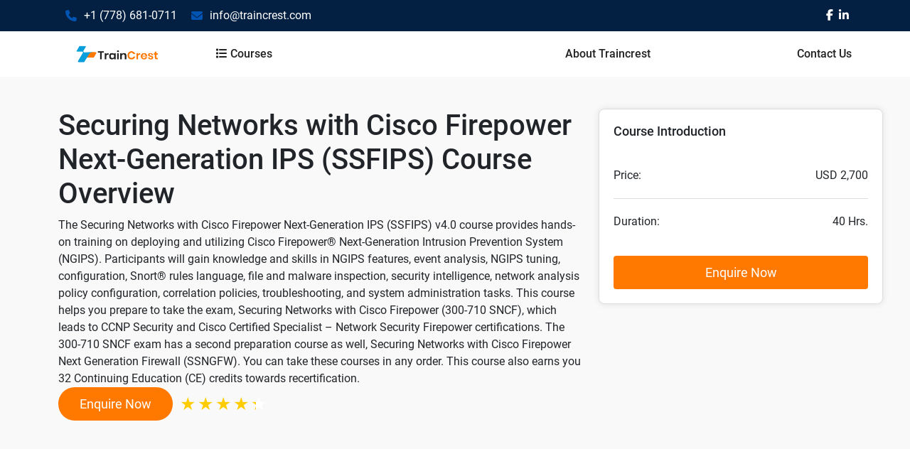

--- FILE ---
content_type: text/html; charset=utf-8
request_url: https://traincrest.com/securing-networks-with-cisco-firepower-next-generation-ips-ssfips/
body_size: 14456
content:
<!DOCTYPE html>

<html>
<head>
    <meta name="viewport" content="width=device-width" />
    <title></title>
    <meta name="description">
    <link rel="stylesheet" href="/assets/css/bootstrap.min.css" />
    <link rel="stylesheet" href="https://cdnjs.cloudflare.com/ajax/libs/font-awesome/6.5.2/css/all.min.css" />
    <link rel="stylesheet" href="https://cdnjs.cloudflare.com/ajax/libs/OwlCarousel2/2.2.1/assets/owl.carousel.min.css">
    <link rel="stylesheet" href="https://cdnjs.cloudflare.com/ajax/libs/OwlCarousel2/2.2.1/assets/owl.theme.default.min.css">
    <script src="https://cdnjs.cloudflare.com/ajax/libs/jquery/3.6.0/jquery.min.js"></script>
    <script src="https://cdnjs.cloudflare.com/ajax/libs/OwlCarousel2/2.2.1/owl.carousel.min.js"></script>
    <link rel="stylesheet" href="/assets/css/menucss.css">
    <link rel="stylesheet" href="/assets/css/style.css">
    <link rel="stylesheet" href="/Traincrest.Web.styles.css?v=5K-2pBKvisiUTggtboWhpG5wIkMXNcocNx2FgidwZEM" />
</head>
<body>
       <div class="topContact">
        <div class="container">
            <div class="row">
                <div class="col-md-8">
                    <div class="ContactEmailMain">
                        <div class="ContactEmailMaininnerdiv">
                        <a href="tel:+17786810711"><i class="fa-solid fa-phone"></i> +1 (778) 681-0711</a>
                        </div>
                        <div class="ContactEmailMaininnerdiv">
                        <a href="mailto:info@traincrest.com" type="Email"><i class="fa-solid fa-envelope"></i> info@traincrest.com</a>
                        </div>
                    </div>
                </div>
                <div class="col-md-4">
                    <div class="topSocialIcons">
                    <a href="https://www.facebook.com/traincrest" class="m-1"><i class="fa-brands fa-facebook-f "></i></a>
                    <a href="https://www.linkedin.com/company/traincrest-technologies/about/" class="m-1"><i class="fa-brands fa-linkedin-in "></i></a>
                    </div>
                </div>
            </div>
        </div>
    </div>
<header id="LGMenu">
    <div class="container">
        <div class="row">
            <div class="col-md-2 col-5">
                <div class="logoDiv">
                    <a href="/"><img src="/assets/images/Traincrest-logo.png" alt="Traincrest-logo"></a>
                </div>
            </div>
            <div class="col-md-10 col-7">

                <div class="navigationDiv" id="navigationDivLG">
                    <ul>
                        <li class="CatagoryHover" id="CoursesHover">
                            <a href="#">
                                <i class="fa-solid fa-list"></i>
                                Courses
                            </a>
                            <div class="CategoriesdropDown" id="CoursesdropDown">
                                <ul id="micrsfthvr">

                                                <li class="vendorCourseOpener">
                                                    <a href="/microsoft">Microsoft</a>
                                                    <div class="vendorCourseDropdown activeDrop" id="rmvClassActiv">
                                                        <ul>
                                                                    <li>
                                                                        <a href="/az-1005-a-configuring-azure-virtual-desktop-for-the-enterprise">
                                                                            AZ-1005&#x2014;A: Configuring Azure Virtual Desktop for the Enterprise
                                                                        </a>
                                                                    </li>
                                                                    <li>
                                                                        <a href="/ms-900">
                                                                            MS-900T01: Microsoft 365 Fundamentals
                                                                        </a>
                                                                    </li>
                                                                    <li>
                                                                        <a href="/55195ac">
                                                                            Introduction to Microsoft Cloud Computing
                                                                        </a>
                                                                    </li>
                                                                    <li>
                                                                        <a href="/ms-102">
                                                                            MS-102T00: Microsoft 365 Administrator Essentials
                                                                        </a>
                                                                    </li>
                                                                    <li>
                                                                        <a href="/ms-700">
                                                                            MS-700T00: Managing Microsoft Teams
                                                                        </a>
                                                                    </li>
                                                                    <li>
                                                                        <a href="/ms-721t00-collaboration-communications-systems-engineer">
                                                                            MS-721T00: Collaboration Communications Systems
                                                                        </a>
                                                                    </li>
                                                                    <li>
                                                                        <a href="/55354ac">
                                                                            55354AC : Administering Office 365
                                                                        </a>
                                                                    </li>
                                                                    <li>
                                                                        <a href="/55238bc">
                                                                            55238BC : SharePoint Online for Administrators
                                                                        </a>
                                                                    </li>
                                                                    <li>
                                                                        <a href="/ms-203t00-microsoft-365-messaging">
                                                                            MS-203T00: Microsoft 365 Messaging
                                                                        </a>
                                                                    </li>
                                                                    <li>
                                                                        <a href="/pl-300t00-microsoft-power-bi-data-analyst">
                                                                            PL-300T00: Microsoft Power BI Data Analyst
                                                                        </a>
                                                                    </li>


                                                        </ul>
                                                    </div>
                                                </li>
                                                <li class="vendorCourseOpener">
                                                    <a href="/cisco">CISCO</a>
                                                    <div class="vendorCourseDropdown">
                                                        <ul>
                                                                    <li>
                                                                        <a href="/understanding-cisco-wireless-foundations-(wlfndu)-v1.0">
                                                                            Understanding Cisco Wireless Foundations (WLFNDU) v1.0&#xD;&#xA;
                                                                        </a>
                                                                    </li>
                                                                    <li>
                                                                        <a href="/implementing-cisco-sd-wan-solutions-(ensdwi)-v2.0">
                                                                            Implementing Cisco SD-WAN Solutions (ENSDWI) v2.0&#xD;&#xA;&#xD;&#xA;
                                                                        </a>
                                                                    </li>
                                                                    <li>
                                                                        <a href="/understanding-cisco-data-center-foundations-(dcfndu)-v1.1">
                                                                            Understanding Cisco Data Center Foundations (DCFNDU) v1.1&#xD;&#xA;
                                                                        </a>
                                                                    </li>
                                                                    <li>
                                                                        <a href="/understanding-cisco-collaboration-foundations-(clfndu)-v1.1">
                                                                            Understanding Cisco Collaboration Foundations (CLFNDU) v1.1&#xD;&#xA;
                                                                        </a>
                                                                    </li>
                                                                    <li>
                                                                        <a href="/implementing-and-administering-cisco-solutions-(ccna)-v1.0">
                                                                            Implementing and Administering Cisco Solutions (CCNA) v1.0&#xD;&#xA;
                                                                        </a>
                                                                    </li>
                                                                    <li>
                                                                        <a href="/implementing-and-administering-cisco-solutions-(ccna)-v2.0">
                                                                            Implementing and Administering Cisco Solutions (CCNA) v2.0&#xD;&#xA;
                                                                        </a>
                                                                    </li>
                                                                    <li>
                                                                        <a href="/implementing-and-operating-cisco-enterprise-network-core-technologies-(encor)-v1.2">
                                                                            Implementing and Operating Cisco Enterprise Network Core Technologies (ENCOR) v1.2&#xD;&#xA;
                                                                        </a>
                                                                    </li>
                                                                    <li>
                                                                        <a href="/implementing-cisco-enterprise-advanced-routing-and-services-(enarsi)-v1.0">
                                                                            Implementing Cisco Enterprise Advanced Routing and Services (ENARSI) v1.0&#xD;&#xA;
                                                                        </a>
                                                                    </li>
                                                                    <li>
                                                                        <a href="/programming-for-network-engineers-(prne)-v2.0">
                                                                            Programming for Network Engineers (PRNE) v2.0&#xD;&#xA;
                                                                        </a>
                                                                    </li>
                                                                    <li>
                                                                        <a href="/implementing-and-troubleshooting-networks-using-cisco-thousandeyes-(enteit)-v1.0">
                                                                            Implementing and Troubleshooting Networks Using Cisco ThousandEyes (ENTEIT) v1.0&#xD;&#xA;
                                                                        </a>
                                                                    </li>


                                                        </ul>
                                                    </div>
                                                </li>
                                                <li class="vendorCourseOpener">
                                                    <a href="/ec-council">EC-Council</a>
                                                    <div class="vendorCourseDropdown">
                                                        <ul>
                                                                    <li>
                                                                        <a href="/certified-ethical-hacker-v12-ceh-v12">
                                                                            Certified Ethical Hacker v12 (CEH v12)
                                                                        </a>
                                                                    </li>
                                                                    <li>
                                                                        <a href="/certified-application-security-engineer-.net-">
                                                                            Certified Application Security Engineer .NET &#xD;&#xA;
                                                                        </a>
                                                                    </li>
                                                                    <li>
                                                                        <a href="/chfi-v10">
                                                                            CHFI V10&#xD;&#xA;
                                                                        </a>
                                                                    </li>
                                                                    <li>
                                                                        <a href="/certified-penetration-testing-professional-(cpent)">
                                                                            Certified Penetration Testing Professional (CPENT)&#xD;&#xA;
                                                                        </a>
                                                                    </li>
                                                                    <li>
                                                                        <a href="/certified-chief-information-security-officer(-cciso-)">
                                                                            Certified Chief Information Security Officer( CCISO )&#xD;&#xA;
                                                                        </a>
                                                                    </li>
                                                                    <li>
                                                                        <a href="/ec-council-disaster-recovery-professional-v3">
                                                                            EC-Council Disaster Recovery Professional v3&#xD;&#xA;
                                                                        </a>
                                                                    </li>
                                                                    <li>
                                                                        <a href="/ics/scada-cybersecurity">
                                                                            ICS/SCADA Cybersecurity&#xD;&#xA;
                                                                        </a>
                                                                    </li>
                                                                    <li>
                                                                        <a href="/web-application-hacking-and-security-(wahs)">
                                                                            Web Application Hacking and Security (WAHS)&#xD;&#xA;
                                                                        </a>
                                                                    </li>
                                                                    <li>
                                                                        <a href="/certified-blockchain-professional">
                                                                            Certified Blockchain Professional&#xD;&#xA;
                                                                        </a>
                                                                    </li>
                                                                    <li>
                                                                        <a href="/certified-threat-intelligence-analyst-(ctia)">
                                                                            Certified Threat Intelligence Analyst (CTIA)&#xD;&#xA;
                                                                        </a>
                                                                    </li>


                                                        </ul>
                                                    </div>
                                                </li>
                                                <li class="vendorCourseOpener">
                                                    <a href="/aws">AWS</a>
                                                    <div class="vendorCourseDropdown">
                                                        <ul>
                                                                    <li>
                                                                        <a href="/aws-cloud-practitioner-essentials">
                                                                            AWS Cloud Practitioner Essentials
                                                                        </a>
                                                                    </li>
                                                                    <li>
                                                                        <a href="/aws-technical-essentials">
                                                                            AWS Technical Essentials
                                                                        </a>
                                                                    </li>
                                                                    <li>
                                                                        <a href="/aws-cloud-essentials-for-business-leaders">
                                                                            AWS Cloud Essentials for Business Leaders
                                                                        </a>
                                                                    </li>
                                                                    <li>
                                                                        <a href="/architecting-on-aws">
                                                                            Architecting on AWS
                                                                        </a>
                                                                    </li>
                                                                    <li>
                                                                        <a href="/advanced-architecting-on-aws">
                                                                            Advanced Architecting on AWS
                                                                        </a>
                                                                    </li>
                                                                    <li>
                                                                        <a href="/amazon-sagemaker-studio-for-data-scientists">
                                                                            Amazon SageMaker Studio for Data Scientists
                                                                        </a>
                                                                    </li>
                                                                    <li>
                                                                        <a href="/aws-well-architected-best-practices">
                                                                            AWS Well-Architected Best Practices
                                                                        </a>
                                                                    </li>
                                                                    <li>
                                                                        <a href="/aws-security-essentials">
                                                                            AWS Security Essentials&#xD;&#xA;
                                                                        </a>
                                                                    </li>
                                                                    <li>
                                                                        <a href="/aws-security-best-practices">
                                                                            AWS Security Best Practices
                                                                        </a>
                                                                    </li>
                                                                    <li>
                                                                        <a href="/aws-security-governance-at-scale">
                                                                            AWS Security Governance at Scale
                                                                        </a>
                                                                    </li>


                                                        </ul>
                                                    </div>
                                                </li>
                                                <li class="vendorCourseOpener">
                                                    <a href="/pmi-training">PMI</a>
                                                    <div class="vendorCourseDropdown">
                                                        <ul>
                                                                    <li>
                                                                        <a href="/pmi-dassm">
                                                                            Disciplined Agile Senior Scrum Master (DASSM)
                                                                        </a>
                                                                    </li>
                                                                    <li>
                                                                        <a href="/pmi-change-management-project-managers">
                                                                            Change Management for Project Managers
                                                                        </a>
                                                                    </li>
                                                                    <li>
                                                                        <a href="/pmi-risk-management-professional-pmi-rmp">
                                                                            PMI-Risk Management Professional (PMI-RMP) Certification Exam Prep
                                                                        </a>
                                                                    </li>
                                                                    <li>
                                                                        <a href="/pmi-process-modeling-using-bpmn-2-visio">
                                                                            Process Modeling Using BPMN 2.0 (Using Visio BPMN Feature)
                                                                        </a>
                                                                    </li>
                                                                    <li>
                                                                        <a href="/pmi-project-management-professional-pmp-certification-training">
                                                                            Project Management Professional (PMP) Certification Training
                                                                        </a>
                                                                    </li>
                                                                    <li>
                                                                        <a href="/pmi-pba-exam-preparation-7-days">
                                                                            PMI-PBA Exam Preparation (7 days)
                                                                        </a>
                                                                    </li>
                                                                    <li>
                                                                        <a href="/pmi-pmp-exam-prep-train-the-trainer">
                                                                            PMP Exam Prep Train the Trainer
                                                                        </a>
                                                                    </li>
                                                                    <li>
                                                                        <a href="/pmi-professional-in-business-analysis-certification-exam-prep">
                                                                            Professional in Business Analysis (PMI-PBA) Certification Exam Prep
                                                                        </a>
                                                                    </li>
                                                                    <li>
                                                                        <a href="/pmi-portfolio-management-professional-pfmp-course">
                                                                            Portfolio Management Professional (PfMP)
                                                                        </a>
                                                                    </li>
                                                                    <li>
                                                                        <a href="/pmi-agile-certified-practitioner-pmi-acp-exam-prep-course">
                                                                            PMI Agile Certified Practitioner (PMI-ACP)&#xAE; Exam Preparation
                                                                        </a>
                                                                    </li>


                                                        </ul>
                                                    </div>
                                                </li>
                                                <li class="vendorCourseOpener">
                                                    <a href="/comptia-training">CompTIA</a>
                                                    <div class="vendorCourseDropdown">
                                                        <ul>
                                                                    <li>
                                                                        <a href="/comptia-a-plus-1101-1102">
                                                                            CompTIA A&#x2B; 1101-1102
                                                                        </a>
                                                                    </li>
                                                                    <li>
                                                                        <a href="/comptia-itf-plus">
                                                                            IT Fundamentals&#x2B; (ITF&#x2B;)
                                                                        </a>
                                                                    </li>
                                                                    <li>
                                                                        <a href="/comptia-dataplus-da0-001">
                                                                            CompTIA Data&#x2B; DA0-001
                                                                        </a>
                                                                    </li>
                                                                    <li>
                                                                        <a href="/comptia-networkplus-n10-007">
                                                                            CompTIA Network&#x2B; (N10-007)
                                                                        </a>
                                                                    </li>
                                                                    <li>
                                                                        <a href="/comptia-pentestplus-pt0-002">
                                                                            CompTIA Pentest&#x2B; (PT0-002)
                                                                        </a>
                                                                    </li>
                                                                    <li>
                                                                        <a href="/comptia-securityplus-sy0-701">
                                                                            CompTIA Security&#x2B; SY0-701
                                                                        </a>
                                                                    </li>
                                                                    <li>
                                                                        <a href="/comptia-cloud-essentialsplus">
                                                                            CompTIA Cloud Essentials&#x2B;
                                                                        </a>
                                                                    </li>


                                                        </ul>
                                                    </div>
                                                </li>
                                                <li class="vendorCourseOpener">
                                                    <a href="/pecb-training">PECB</a>
                                                    <div class="vendorCourseDropdown">
                                                        <ul>
                                                                    <li>
                                                                        <a href="/computer-forensics-foundation">
                                                                            Computer Forensics Foundation
                                                                        </a>
                                                                    </li>
                                                                    <li>
                                                                        <a href="/iso-22301-lead-implementer">
                                                                            ISO 22301 Lead Implementer
                                                                        </a>
                                                                    </li>
                                                                    <li>
                                                                        <a href="/disaster-recovery-foundation">
                                                                            Disaster Recovery Foundation
                                                                        </a>
                                                                    </li>
                                                                    <li>
                                                                        <a href="/human-resources-security-foundation">
                                                                            Human Resources Security Foundation
                                                                        </a>
                                                                    </li>
                                                                    <li>
                                                                        <a href="/iso-22301-2019-transition">
                                                                            ISO 22301:2019 Transition
                                                                        </a>
                                                                    </li>
                                                                    <li>
                                                                        <a href="/iso-27001-2022-internal-auditor">
                                                                            ISO 27001:2022 Internal Auditor
                                                                        </a>
                                                                    </li>
                                                                    <li>
                                                                        <a href="/iso-31000-transition">
                                                                            ISO 31000 Transition
                                                                        </a>
                                                                    </li>
                                                                    <li>
                                                                        <a href="/iso-50001-2018-transition">
                                                                            ISO 50001:2018 Transition
                                                                        </a>
                                                                    </li>
                                                                    <li>
                                                                        <a href="/iso-22000-introduction">
                                                                            ISO 22000 Introduction
                                                                        </a>
                                                                    </li>
                                                                    <li>
                                                                        <a href="/iso-18788-introduction">
                                                                            ISO 18788 Introduction
                                                                        </a>
                                                                    </li>


                                                        </ul>
                                                    </div>
                                                </li>
                                                <li class="vendorCourseOpener">
                                                    <a href="/isaca-training">ISACA</a>
                                                    <div class="vendorCourseDropdown">
                                                        <ul>
                                                                    <li>
                                                                        <a href="/certified-in-the-governance-of-enterprise-it-cgeit">
                                                                            Certified in the Governance of Enterprise IT (CGEIT)
                                                                        </a>
                                                                    </li>
                                                                    <li>
                                                                        <a href="/certified-data-privacy-solutions-engineer-cdpse">
                                                                            Certified Data Privacy Solutions Engineer-CDPSE
                                                                        </a>
                                                                    </li>
                                                                    <li>
                                                                        <a href="/certified-information-systems-auditor-cisa">
                                                                            Certified Information Systems Auditor-CISA
                                                                        </a>
                                                                    </li>
                                                                    <li>
                                                                        <a href="/implementing-nist-cyber-security-framework-using-cobit-2019">
                                                                            Implementing NIST Cyber Security Framework using COBIT 2019
                                                                        </a>
                                                                    </li>
                                                                    <li>
                                                                        <a href="/certificate-of-cloud-auditing-knowledge-ccak">
                                                                            Certificate of Cloud Auditing Knowledge (CCAK)
                                                                        </a>
                                                                    </li>
                                                                    <li>
                                                                        <a href="/crisc">
                                                                            CRISC
                                                                        </a>
                                                                    </li>
                                                                    <li>
                                                                        <a href="/certified-information-security-manager-cism">
                                                                            Certified Information Security Manager (CISM)
                                                                        </a>
                                                                    </li>
                                                                    <li>
                                                                        <a href="/it-risk-fundamentals">
                                                                            IT Risk Fundamentals
                                                                        </a>
                                                                    </li>
                                                                    <li>
                                                                        <a href="/cobit-2019-design-implementation">
                                                                            COBIT 2019 Design and Implementation
                                                                        </a>
                                                                    </li>
                                                                    <li>
                                                                        <a href="/cobit-2019-foundation">
                                                                            Cobit 2019 Foundation
                                                                        </a>
                                                                    </li>


                                                        </ul>
                                                    </div>
                                                </li>
                                                <li class="vendorCourseOpener">
                                                    <a href="/isc2-training">ISC2</a>
                                                    <div class="vendorCourseDropdown">
                                                        <ul>
                                                                    <li>
                                                                        <a href="/certified-cloud-security-professional-ccsp">
                                                                            Certified Cloud Security Professional (CCSP)
                                                                        </a>
                                                                    </li>
                                                                    <li>
                                                                        <a href="/certified-in-governance-risk-and-compliance-cgrc">
                                                                            Certified in Governance, Risk and Compliance (CGRC)
                                                                        </a>
                                                                    </li>
                                                                    <li>
                                                                        <a href="/issap">
                                                                            ISSAP
                                                                        </a>
                                                                    </li>
                                                                    <li>
                                                                        <a href="/certified-in-cybersecurity">
                                                                            Certified in Cybersecurity
                                                                        </a>
                                                                    </li>
                                                                    <li>
                                                                        <a href="/issmp">
                                                                            ISSMP
                                                                        </a>
                                                                    </li>
                                                                    <li>
                                                                        <a href="/issep">
                                                                            ISSEP
                                                                        </a>
                                                                    </li>


                                                        </ul>
                                                    </div>
                                                </li>
                                                <li class="vendorCourseOpener">
                                                    <a href="/sap-training">SAP</a>
                                                    <div class="vendorCourseDropdown">
                                                        <ul>
                                                                    <li>
                                                                        <a href="/sap-crystal-reports-visual-studio-55118a">
                                                                            55118-A: Creating Report with SAP Crystal Reports for Developer with Visual Studio
                                                                        </a>
                                                                    </li>
                                                                    <li>
                                                                        <a href="/sap-abap-dictionary-bc430">
                                                                            ABAP Dictionary - BC430
                                                                        </a>
                                                                    </li>
                                                                    <li>
                                                                        <a href="/sap-abap-objects-bc401">
                                                                            ABAP Objects - BC401
                                                                        </a>
                                                                    </li>
                                                                    <li>
                                                                        <a href="/abap-programming-in-eclipse">
                                                                            ABAP Programming in Eclipse
                                                                        </a>
                                                                    </li>
                                                                    <li>
                                                                        <a href="/abap-programming-for-sap-hana">
                                                                            ABAP&#xAE; Programming for SAP HANA&#xAE;
                                                                        </a>
                                                                    </li>
                                                                    <li>
                                                                        <a href="/programming-abap-reports">
                                                                            Programming ABAP Reports
                                                                        </a>
                                                                    </li>
                                                                    <li>
                                                                        <a href="/sap-adm103-system-administration-ii-s4hana-business-suite">
                                                                            ADM103 System Administration II of SAP S/4HANA and SAP Business Suite
                                                                        </a>
                                                                    </li>
                                                                    <li>
                                                                        <a href="/sap-bc400-abap-workbench-foundations">
                                                                            BC400 - ABAP Workbench Foundations
                                                                        </a>
                                                                    </li>
                                                                    <li>
                                                                        <a href="/sap-ariba-sourcing-advanced-features-part-2">
                                                                            SAP Ariba Sourcing: Advanced Features Part 2
                                                                        </a>
                                                                    </li>
                                                                    <li>
                                                                        <a href="/advanced-sapui5-development">
                                                                            Advanced SAPUI5 Development
                                                                        </a>
                                                                    </li>


                                                        </ul>
                                                    </div>
                                                </li>
                                                <li class="vendorCourseOpener">
                                                    <a href="/non-it-trainings">Non IT Trainings</a>
                                                    <div class="vendorCourseDropdown">
                                                        <ul>
                                                                    <li>
                                                                        <a href="/advanced-procurement-skills-professional-training">
                                                                            Advanced Procurement Skills &amp; Professional Training
                                                                        </a>
                                                                    </li>
                                                                    <li>
                                                                        <a href="/public-sector-procurement-e-tendering-strategies">
                                                                            Public Sector Procurement &amp; E-Tendering Strategies
                                                                        </a>
                                                                    </li>
                                                                    <li>
                                                                        <a href="/ipsas-accrual-accounting-implementation">
                                                                            IPSAS Accrual Accounting Implementation
                                                                        </a>
                                                                    </li>
                                                                    <li>
                                                                        <a href="/forensic-accounting-fraud-examination">
                                                                            Forensic Accounting and Fraud Examination
                                                                        </a>
                                                                    </li>
                                                                    <li>
                                                                        <a href="/tax-administration-revenue-enhancement">
                                                                            Tax Administration and Revenue Enhancement
                                                                        </a>
                                                                    </li>
                                                                    <li>
                                                                        <a href="/transfer-pricing-international-taxation">
                                                                            Transfer Pricing and International Taxation
                                                                        </a>
                                                                    </li>
                                                                    <li>
                                                                        <a href="/public-financial-management-budgeting">
                                                                            Public Financial Management (PFM) &amp; Budgeting
                                                                        </a>
                                                                    </li>
                                                                    <li>
                                                                        <a href="/project-finance-public-private-partnerships">
                                                                            Project Finance &amp; Public-Private Partnerships (PPP)
                                                                        </a>
                                                                    </li>
                                                                    <li>
                                                                        <a href="/emotional-intelligence-public-sector-leaders">
                                                                            Emotional Intelligence for Public Sector Leaders
                                                                        </a>
                                                                    </li>
                                                                    <li>
                                                                        <a href="/advanced-communication-stakeholder-management">
                                                                            Advanced Communication &amp; Stakeholder Management
                                                                        </a>
                                                                    </li>


                                                        </ul>
                                                    </div>
                                                </li>


                                </ul>
                            </div>
                        </li>
                        <li>
                        </li>
                        <li class="aboutHover">
                            <a href="#">About Traincrest</a>
                            <div class="AboutdropDown">
                                <ul>
                                    <li><a href="/about-us">About Us</a></li>
                                    <li><a href="/our-partners">Our Partner</a></li>
                                    <li><a href="/instructors">Instructors</a></li>
                                    <li><a href="/traincrest-in-media">Media Reports</a></li>
                                </ul>
                            </div>
                        </li>
                        <li> <a href="/contact-us">Contact Us</a></li>
                    </ul>
                </div>
            </div>
        </div>
    </div>
</header>


<header id="SmMenuHide">
    <div class="container">
        <div class="row">

            <div class="col-3">
                <div class="barIcon">
                    <i class="fa-solid fa-bars" id="smMenOpn"></i>
                </div>
                <div class="navigationDiv" id="navigationDivSm">
                    <ul>
                        <li class="CatagoryHover" id="CoursesHover">
                            <a href="javascript:void(0)" onclick="openCourses();">
                                <i class="fa-solid fa-list"></i>
                                Courses
                            </a>
                            <div class="CategoriesdropDown" id="smCoursesdropDown">
                                <ul>
                                            <li class="vendorCourseOpener">
                                                <a href="/microsoft">Microsoft <i class="fa-solid fa-chevron-down"></i></a>
                                                <div class="vendorCourseDropdown">
                                                    <ul>
                                                                <li>
                                                                    <a href="/az-1005-a-configuring-azure-virtual-desktop-for-the-enterprise">
                                                                        AZ-1005&#x2014;A: Configuring Azure Virtual Desktop for the Enterprise
                                                                    </a>
                                                                </li>
                                                                <li>
                                                                    <a href="/ms-900">
                                                                        MS-900T01: Microsoft 365 Fundamentals
                                                                    </a>
                                                                </li>
                                                                <li>
                                                                    <a href="/55195ac">
                                                                        Introduction to Microsoft Cloud Computing
                                                                    </a>
                                                                </li>
                                                                <li>
                                                                    <a href="/ms-102">
                                                                        MS-102T00: Microsoft 365 Administrator Essentials
                                                                    </a>
                                                                </li>
                                                                <li>
                                                                    <a href="/ms-700">
                                                                        MS-700T00: Managing Microsoft Teams
                                                                    </a>
                                                                </li>
                                                                <li>
                                                                    <a href="/ms-721t00-collaboration-communications-systems-engineer">
                                                                        MS-721T00: Collaboration Communications Systems
                                                                    </a>
                                                                </li>
                                                                <li>
                                                                    <a href="/55354ac">
                                                                        55354AC : Administering Office 365
                                                                    </a>
                                                                </li>
                                                                <li>
                                                                    <a href="/55238bc">
                                                                        55238BC : SharePoint Online for Administrators
                                                                    </a>
                                                                </li>
                                                                <li>
                                                                    <a href="/ms-203t00-microsoft-365-messaging">
                                                                        MS-203T00: Microsoft 365 Messaging
                                                                    </a>
                                                                </li>
                                                                <li>
                                                                    <a href="/pl-300t00-microsoft-power-bi-data-analyst">
                                                                        PL-300T00: Microsoft Power BI Data Analyst
                                                                    </a>
                                                                </li>


                                                    </ul>
                                                </div>
                                            </li>
                                            <li class="vendorCourseOpener">
                                                <a href="/cisco">CISCO <i class="fa-solid fa-chevron-down"></i></a>
                                                <div class="vendorCourseDropdown">
                                                    <ul>
                                                                <li>
                                                                    <a href="/understanding-cisco-wireless-foundations-(wlfndu)-v1.0">
                                                                        Understanding Cisco Wireless Foundations (WLFNDU) v1.0&#xD;&#xA;
                                                                    </a>
                                                                </li>
                                                                <li>
                                                                    <a href="/implementing-cisco-sd-wan-solutions-(ensdwi)-v2.0">
                                                                        Implementing Cisco SD-WAN Solutions (ENSDWI) v2.0&#xD;&#xA;&#xD;&#xA;
                                                                    </a>
                                                                </li>
                                                                <li>
                                                                    <a href="/understanding-cisco-data-center-foundations-(dcfndu)-v1.1">
                                                                        Understanding Cisco Data Center Foundations (DCFNDU) v1.1&#xD;&#xA;
                                                                    </a>
                                                                </li>
                                                                <li>
                                                                    <a href="/understanding-cisco-collaboration-foundations-(clfndu)-v1.1">
                                                                        Understanding Cisco Collaboration Foundations (CLFNDU) v1.1&#xD;&#xA;
                                                                    </a>
                                                                </li>
                                                                <li>
                                                                    <a href="/implementing-and-administering-cisco-solutions-(ccna)-v1.0">
                                                                        Implementing and Administering Cisco Solutions (CCNA) v1.0&#xD;&#xA;
                                                                    </a>
                                                                </li>
                                                                <li>
                                                                    <a href="/implementing-and-administering-cisco-solutions-(ccna)-v2.0">
                                                                        Implementing and Administering Cisco Solutions (CCNA) v2.0&#xD;&#xA;
                                                                    </a>
                                                                </li>
                                                                <li>
                                                                    <a href="/implementing-and-operating-cisco-enterprise-network-core-technologies-(encor)-v1.2">
                                                                        Implementing and Operating Cisco Enterprise Network Core Technologies (ENCOR) v1.2&#xD;&#xA;
                                                                    </a>
                                                                </li>
                                                                <li>
                                                                    <a href="/implementing-cisco-enterprise-advanced-routing-and-services-(enarsi)-v1.0">
                                                                        Implementing Cisco Enterprise Advanced Routing and Services (ENARSI) v1.0&#xD;&#xA;
                                                                    </a>
                                                                </li>
                                                                <li>
                                                                    <a href="/programming-for-network-engineers-(prne)-v2.0">
                                                                        Programming for Network Engineers (PRNE) v2.0&#xD;&#xA;
                                                                    </a>
                                                                </li>
                                                                <li>
                                                                    <a href="/implementing-and-troubleshooting-networks-using-cisco-thousandeyes-(enteit)-v1.0">
                                                                        Implementing and Troubleshooting Networks Using Cisco ThousandEyes (ENTEIT) v1.0&#xD;&#xA;
                                                                    </a>
                                                                </li>


                                                    </ul>
                                                </div>
                                            </li>
                                            <li class="vendorCourseOpener">
                                                <a href="/ec-council">EC-Council <i class="fa-solid fa-chevron-down"></i></a>
                                                <div class="vendorCourseDropdown">
                                                    <ul>
                                                                <li>
                                                                    <a href="/certified-ethical-hacker-v12-ceh-v12">
                                                                        Certified Ethical Hacker v12 (CEH v12)
                                                                    </a>
                                                                </li>
                                                                <li>
                                                                    <a href="/certified-application-security-engineer-.net-">
                                                                        Certified Application Security Engineer .NET &#xD;&#xA;
                                                                    </a>
                                                                </li>
                                                                <li>
                                                                    <a href="/chfi-v10">
                                                                        CHFI V10&#xD;&#xA;
                                                                    </a>
                                                                </li>
                                                                <li>
                                                                    <a href="/certified-penetration-testing-professional-(cpent)">
                                                                        Certified Penetration Testing Professional (CPENT)&#xD;&#xA;
                                                                    </a>
                                                                </li>
                                                                <li>
                                                                    <a href="/certified-chief-information-security-officer(-cciso-)">
                                                                        Certified Chief Information Security Officer( CCISO )&#xD;&#xA;
                                                                    </a>
                                                                </li>
                                                                <li>
                                                                    <a href="/ec-council-disaster-recovery-professional-v3">
                                                                        EC-Council Disaster Recovery Professional v3&#xD;&#xA;
                                                                    </a>
                                                                </li>
                                                                <li>
                                                                    <a href="/ics/scada-cybersecurity">
                                                                        ICS/SCADA Cybersecurity&#xD;&#xA;
                                                                    </a>
                                                                </li>
                                                                <li>
                                                                    <a href="/web-application-hacking-and-security-(wahs)">
                                                                        Web Application Hacking and Security (WAHS)&#xD;&#xA;
                                                                    </a>
                                                                </li>
                                                                <li>
                                                                    <a href="/certified-blockchain-professional">
                                                                        Certified Blockchain Professional&#xD;&#xA;
                                                                    </a>
                                                                </li>
                                                                <li>
                                                                    <a href="/certified-threat-intelligence-analyst-(ctia)">
                                                                        Certified Threat Intelligence Analyst (CTIA)&#xD;&#xA;
                                                                    </a>
                                                                </li>


                                                    </ul>
                                                </div>
                                            </li>
                                            <li class="vendorCourseOpener">
                                                <a href="/aws">AWS <i class="fa-solid fa-chevron-down"></i></a>
                                                <div class="vendorCourseDropdown">
                                                    <ul>
                                                                <li>
                                                                    <a href="/aws-cloud-practitioner-essentials">
                                                                        AWS Cloud Practitioner Essentials
                                                                    </a>
                                                                </li>
                                                                <li>
                                                                    <a href="/aws-technical-essentials">
                                                                        AWS Technical Essentials
                                                                    </a>
                                                                </li>
                                                                <li>
                                                                    <a href="/aws-cloud-essentials-for-business-leaders">
                                                                        AWS Cloud Essentials for Business Leaders
                                                                    </a>
                                                                </li>
                                                                <li>
                                                                    <a href="/architecting-on-aws">
                                                                        Architecting on AWS
                                                                    </a>
                                                                </li>
                                                                <li>
                                                                    <a href="/advanced-architecting-on-aws">
                                                                        Advanced Architecting on AWS
                                                                    </a>
                                                                </li>
                                                                <li>
                                                                    <a href="/amazon-sagemaker-studio-for-data-scientists">
                                                                        Amazon SageMaker Studio for Data Scientists
                                                                    </a>
                                                                </li>
                                                                <li>
                                                                    <a href="/aws-well-architected-best-practices">
                                                                        AWS Well-Architected Best Practices
                                                                    </a>
                                                                </li>
                                                                <li>
                                                                    <a href="/aws-security-essentials">
                                                                        AWS Security Essentials&#xD;&#xA;
                                                                    </a>
                                                                </li>
                                                                <li>
                                                                    <a href="/aws-security-best-practices">
                                                                        AWS Security Best Practices
                                                                    </a>
                                                                </li>
                                                                <li>
                                                                    <a href="/aws-security-governance-at-scale">
                                                                        AWS Security Governance at Scale
                                                                    </a>
                                                                </li>


                                                    </ul>
                                                </div>
                                            </li>
                                            <li class="vendorCourseOpener">
                                                <a href="/pmi-training">PMI <i class="fa-solid fa-chevron-down"></i></a>
                                                <div class="vendorCourseDropdown">
                                                    <ul>
                                                                <li>
                                                                    <a href="/pmi-dassm">
                                                                        Disciplined Agile Senior Scrum Master (DASSM)
                                                                    </a>
                                                                </li>
                                                                <li>
                                                                    <a href="/pmi-change-management-project-managers">
                                                                        Change Management for Project Managers
                                                                    </a>
                                                                </li>
                                                                <li>
                                                                    <a href="/pmi-risk-management-professional-pmi-rmp">
                                                                        PMI-Risk Management Professional (PMI-RMP) Certification Exam Prep
                                                                    </a>
                                                                </li>
                                                                <li>
                                                                    <a href="/pmi-process-modeling-using-bpmn-2-visio">
                                                                        Process Modeling Using BPMN 2.0 (Using Visio BPMN Feature)
                                                                    </a>
                                                                </li>
                                                                <li>
                                                                    <a href="/pmi-project-management-professional-pmp-certification-training">
                                                                        Project Management Professional (PMP) Certification Training
                                                                    </a>
                                                                </li>
                                                                <li>
                                                                    <a href="/pmi-pba-exam-preparation-7-days">
                                                                        PMI-PBA Exam Preparation (7 days)
                                                                    </a>
                                                                </li>
                                                                <li>
                                                                    <a href="/pmi-pmp-exam-prep-train-the-trainer">
                                                                        PMP Exam Prep Train the Trainer
                                                                    </a>
                                                                </li>
                                                                <li>
                                                                    <a href="/pmi-professional-in-business-analysis-certification-exam-prep">
                                                                        Professional in Business Analysis (PMI-PBA) Certification Exam Prep
                                                                    </a>
                                                                </li>
                                                                <li>
                                                                    <a href="/pmi-portfolio-management-professional-pfmp-course">
                                                                        Portfolio Management Professional (PfMP)
                                                                    </a>
                                                                </li>
                                                                <li>
                                                                    <a href="/pmi-agile-certified-practitioner-pmi-acp-exam-prep-course">
                                                                        PMI Agile Certified Practitioner (PMI-ACP)&#xAE; Exam Preparation
                                                                    </a>
                                                                </li>


                                                    </ul>
                                                </div>
                                            </li>
                                            <li class="vendorCourseOpener">
                                                <a href="/comptia-training">CompTIA <i class="fa-solid fa-chevron-down"></i></a>
                                                <div class="vendorCourseDropdown">
                                                    <ul>
                                                                <li>
                                                                    <a href="/comptia-a-plus-1101-1102">
                                                                        CompTIA A&#x2B; 1101-1102
                                                                    </a>
                                                                </li>
                                                                <li>
                                                                    <a href="/comptia-itf-plus">
                                                                        IT Fundamentals&#x2B; (ITF&#x2B;)
                                                                    </a>
                                                                </li>
                                                                <li>
                                                                    <a href="/comptia-dataplus-da0-001">
                                                                        CompTIA Data&#x2B; DA0-001
                                                                    </a>
                                                                </li>
                                                                <li>
                                                                    <a href="/comptia-networkplus-n10-007">
                                                                        CompTIA Network&#x2B; (N10-007)
                                                                    </a>
                                                                </li>
                                                                <li>
                                                                    <a href="/comptia-pentestplus-pt0-002">
                                                                        CompTIA Pentest&#x2B; (PT0-002)
                                                                    </a>
                                                                </li>
                                                                <li>
                                                                    <a href="/comptia-securityplus-sy0-701">
                                                                        CompTIA Security&#x2B; SY0-701
                                                                    </a>
                                                                </li>
                                                                <li>
                                                                    <a href="/comptia-cloud-essentialsplus">
                                                                        CompTIA Cloud Essentials&#x2B;
                                                                    </a>
                                                                </li>


                                                    </ul>
                                                </div>
                                            </li>
                                            <li class="vendorCourseOpener">
                                                <a href="/pecb-training">PECB <i class="fa-solid fa-chevron-down"></i></a>
                                                <div class="vendorCourseDropdown">
                                                    <ul>
                                                                <li>
                                                                    <a href="/computer-forensics-foundation">
                                                                        Computer Forensics Foundation
                                                                    </a>
                                                                </li>
                                                                <li>
                                                                    <a href="/iso-22301-lead-implementer">
                                                                        ISO 22301 Lead Implementer
                                                                    </a>
                                                                </li>
                                                                <li>
                                                                    <a href="/disaster-recovery-foundation">
                                                                        Disaster Recovery Foundation
                                                                    </a>
                                                                </li>
                                                                <li>
                                                                    <a href="/human-resources-security-foundation">
                                                                        Human Resources Security Foundation
                                                                    </a>
                                                                </li>
                                                                <li>
                                                                    <a href="/iso-22301-2019-transition">
                                                                        ISO 22301:2019 Transition
                                                                    </a>
                                                                </li>
                                                                <li>
                                                                    <a href="/iso-27001-2022-internal-auditor">
                                                                        ISO 27001:2022 Internal Auditor
                                                                    </a>
                                                                </li>
                                                                <li>
                                                                    <a href="/iso-31000-transition">
                                                                        ISO 31000 Transition
                                                                    </a>
                                                                </li>
                                                                <li>
                                                                    <a href="/iso-50001-2018-transition">
                                                                        ISO 50001:2018 Transition
                                                                    </a>
                                                                </li>
                                                                <li>
                                                                    <a href="/iso-22000-introduction">
                                                                        ISO 22000 Introduction
                                                                    </a>
                                                                </li>
                                                                <li>
                                                                    <a href="/iso-18788-introduction">
                                                                        ISO 18788 Introduction
                                                                    </a>
                                                                </li>


                                                    </ul>
                                                </div>
                                            </li>
                                            <li class="vendorCourseOpener">
                                                <a href="/isaca-training">ISACA <i class="fa-solid fa-chevron-down"></i></a>
                                                <div class="vendorCourseDropdown">
                                                    <ul>
                                                                <li>
                                                                    <a href="/certified-in-the-governance-of-enterprise-it-cgeit">
                                                                        Certified in the Governance of Enterprise IT (CGEIT)
                                                                    </a>
                                                                </li>
                                                                <li>
                                                                    <a href="/certified-data-privacy-solutions-engineer-cdpse">
                                                                        Certified Data Privacy Solutions Engineer-CDPSE
                                                                    </a>
                                                                </li>
                                                                <li>
                                                                    <a href="/certified-information-systems-auditor-cisa">
                                                                        Certified Information Systems Auditor-CISA
                                                                    </a>
                                                                </li>
                                                                <li>
                                                                    <a href="/implementing-nist-cyber-security-framework-using-cobit-2019">
                                                                        Implementing NIST Cyber Security Framework using COBIT 2019
                                                                    </a>
                                                                </li>
                                                                <li>
                                                                    <a href="/certificate-of-cloud-auditing-knowledge-ccak">
                                                                        Certificate of Cloud Auditing Knowledge (CCAK)
                                                                    </a>
                                                                </li>
                                                                <li>
                                                                    <a href="/crisc">
                                                                        CRISC
                                                                    </a>
                                                                </li>
                                                                <li>
                                                                    <a href="/certified-information-security-manager-cism">
                                                                        Certified Information Security Manager (CISM)
                                                                    </a>
                                                                </li>
                                                                <li>
                                                                    <a href="/it-risk-fundamentals">
                                                                        IT Risk Fundamentals
                                                                    </a>
                                                                </li>
                                                                <li>
                                                                    <a href="/cobit-2019-design-implementation">
                                                                        COBIT 2019 Design and Implementation
                                                                    </a>
                                                                </li>
                                                                <li>
                                                                    <a href="/cobit-2019-foundation">
                                                                        Cobit 2019 Foundation
                                                                    </a>
                                                                </li>


                                                    </ul>
                                                </div>
                                            </li>
                                            <li class="vendorCourseOpener">
                                                <a href="/isc2-training">ISC2 <i class="fa-solid fa-chevron-down"></i></a>
                                                <div class="vendorCourseDropdown">
                                                    <ul>
                                                                <li>
                                                                    <a href="/certified-cloud-security-professional-ccsp">
                                                                        Certified Cloud Security Professional (CCSP)
                                                                    </a>
                                                                </li>
                                                                <li>
                                                                    <a href="/certified-in-governance-risk-and-compliance-cgrc">
                                                                        Certified in Governance, Risk and Compliance (CGRC)
                                                                    </a>
                                                                </li>
                                                                <li>
                                                                    <a href="/issap">
                                                                        ISSAP
                                                                    </a>
                                                                </li>
                                                                <li>
                                                                    <a href="/certified-in-cybersecurity">
                                                                        Certified in Cybersecurity
                                                                    </a>
                                                                </li>
                                                                <li>
                                                                    <a href="/issmp">
                                                                        ISSMP
                                                                    </a>
                                                                </li>
                                                                <li>
                                                                    <a href="/issep">
                                                                        ISSEP
                                                                    </a>
                                                                </li>


                                                    </ul>
                                                </div>
                                            </li>
                                            <li class="vendorCourseOpener">
                                                <a href="/sap-training">SAP <i class="fa-solid fa-chevron-down"></i></a>
                                                <div class="vendorCourseDropdown">
                                                    <ul>
                                                                <li>
                                                                    <a href="/sap-crystal-reports-visual-studio-55118a">
                                                                        55118-A: Creating Report with SAP Crystal Reports for Developer with Visual Studio
                                                                    </a>
                                                                </li>
                                                                <li>
                                                                    <a href="/sap-abap-dictionary-bc430">
                                                                        ABAP Dictionary - BC430
                                                                    </a>
                                                                </li>
                                                                <li>
                                                                    <a href="/sap-abap-objects-bc401">
                                                                        ABAP Objects - BC401
                                                                    </a>
                                                                </li>
                                                                <li>
                                                                    <a href="/abap-programming-in-eclipse">
                                                                        ABAP Programming in Eclipse
                                                                    </a>
                                                                </li>
                                                                <li>
                                                                    <a href="/abap-programming-for-sap-hana">
                                                                        ABAP&#xAE; Programming for SAP HANA&#xAE;
                                                                    </a>
                                                                </li>
                                                                <li>
                                                                    <a href="/programming-abap-reports">
                                                                        Programming ABAP Reports
                                                                    </a>
                                                                </li>
                                                                <li>
                                                                    <a href="/sap-adm103-system-administration-ii-s4hana-business-suite">
                                                                        ADM103 System Administration II of SAP S/4HANA and SAP Business Suite
                                                                    </a>
                                                                </li>
                                                                <li>
                                                                    <a href="/sap-bc400-abap-workbench-foundations">
                                                                        BC400 - ABAP Workbench Foundations
                                                                    </a>
                                                                </li>
                                                                <li>
                                                                    <a href="/sap-ariba-sourcing-advanced-features-part-2">
                                                                        SAP Ariba Sourcing: Advanced Features Part 2
                                                                    </a>
                                                                </li>
                                                                <li>
                                                                    <a href="/advanced-sapui5-development">
                                                                        Advanced SAPUI5 Development
                                                                    </a>
                                                                </li>


                                                    </ul>
                                                </div>
                                            </li>
                                            <li class="vendorCourseOpener">
                                                <a href="/non-it-trainings">Non IT Trainings <i class="fa-solid fa-chevron-down"></i></a>
                                                <div class="vendorCourseDropdown">
                                                    <ul>
                                                                <li>
                                                                    <a href="/advanced-procurement-skills-professional-training">
                                                                        Advanced Procurement Skills &amp; Professional Training
                                                                    </a>
                                                                </li>
                                                                <li>
                                                                    <a href="/public-sector-procurement-e-tendering-strategies">
                                                                        Public Sector Procurement &amp; E-Tendering Strategies
                                                                    </a>
                                                                </li>
                                                                <li>
                                                                    <a href="/ipsas-accrual-accounting-implementation">
                                                                        IPSAS Accrual Accounting Implementation
                                                                    </a>
                                                                </li>
                                                                <li>
                                                                    <a href="/forensic-accounting-fraud-examination">
                                                                        Forensic Accounting and Fraud Examination
                                                                    </a>
                                                                </li>
                                                                <li>
                                                                    <a href="/tax-administration-revenue-enhancement">
                                                                        Tax Administration and Revenue Enhancement
                                                                    </a>
                                                                </li>
                                                                <li>
                                                                    <a href="/transfer-pricing-international-taxation">
                                                                        Transfer Pricing and International Taxation
                                                                    </a>
                                                                </li>
                                                                <li>
                                                                    <a href="/public-financial-management-budgeting">
                                                                        Public Financial Management (PFM) &amp; Budgeting
                                                                    </a>
                                                                </li>
                                                                <li>
                                                                    <a href="/project-finance-public-private-partnerships">
                                                                        Project Finance &amp; Public-Private Partnerships (PPP)
                                                                    </a>
                                                                </li>
                                                                <li>
                                                                    <a href="/emotional-intelligence-public-sector-leaders">
                                                                        Emotional Intelligence for Public Sector Leaders
                                                                    </a>
                                                                </li>
                                                                <li>
                                                                    <a href="/advanced-communication-stakeholder-management">
                                                                        Advanced Communication &amp; Stakeholder Management
                                                                    </a>
                                                                </li>


                                                    </ul>
                                                </div>
                                            </li>


                                </ul>
                            </div>
                        </li>
                        <li>
                            <div class="searchDiv" id="smSearch">
                                <input type="text" class="search__input" placeholder="Type your text" />
                                <button class="search__button">
                                    <svg class="search__icon" aria-hidden="true" viewBox="0 0 24 24">
                                        <g>
                                            <path d="M21.53 20.47l-3.66-3.66C19.195 15.24 20 13.214 20 11c0-4.97-4.03-9-9-9s-9 4.03-9 9 4.03 9 9 9c2.215 0 4.24-.804 5.808-2.13l3.66 3.66c.147.146.34.22.53.22s.385-.073.53-.22c.295-.293.295-.767.002-1.06zM3.5 11c0-4.135 3.365-7.5 7.5-7.5s7.5 3.365 7.5 7.5-3.365 7.5-7.5 7.5-7.5-3.365-7.5-7.5z">
                                            </path>
                                        </g>
                                    </svg>
                                </button>
                            </div>
                        </li>
                        <li class="aboutHover">
                            <a href="javascript:void(0)">About Traincrest</a>
                            <div class="AboutdropDown">
                                <ul>
                                    <li><a href="/about-us">About Us</a></li>
                                    <li><a href="/our-partners">Our Partner</a></li>
                                    <li><a href="/instructors">Instructors</a></li>
                                    <li><a href="/traincrest-in-media">Media Reports</a></li>
                                </ul>
                            </div>
                        </li>
                        <li> <a href="/contact-us">Contact Us</a></li>
                    </ul>
                </div>
            </div>
            <div class="col-9" style="margin: 0;padding-right: 10px;" id="searchMainDiv">
                <div class="searchDiv" id="searchDivLg">
                    <input type="text" class="search__input" placeholder="Type your text" />
                    <button class="search__button">
                        <svg class="search__icon" aria-hidden="true" viewBox="0 0 24 24">
                            <g>
                                <path d="M21.53 20.47l-3.66-3.66C19.195 15.24 20 13.214 20 11c0-4.97-4.03-9-9-9s-9 4.03-9 9 4.03 9 9 9c2.215 0 4.24-.804 5.808-2.13l3.66 3.66c.147.146.34.22.53.22s.385-.073.53-.22c.295-.293.295-.767.002-1.06zM3.5 11c0-4.135 3.365-7.5 7.5-7.5s7.5 3.365 7.5 7.5-3.365 7.5-7.5 7.5-7.5-3.365-7.5-7.5z">
                                </path>
                            </g>
                        </svg>
                    </button>
                </div>
            </div>

            <div class="col-6" id="whenSerachClick1">
                <div class="logoDiv">
                    <a href="/"><img src="/assets/images/Traincrest-logo.png" alt="Traincrest-logo" /></a>
                </div>
            </div>



        </div>
    </div>
</header>



<script>
    function openCourses(){
        const smCoursesdropDown = document.getElementById('smCoursesdropDown');
        if (smCoursesdropDown.style.display === "block") {
            smCoursesdropDown.style.display = "none";
        } else {
            smCoursesdropDown.style.display = "block";
        }

    }

    document.querySelectorAll('.vendorCourseOpener > a').forEach(anchor => {
        anchor.addEventListener('click', function (event) {
         //   event.preventDefault(); // Prevent default link behavior

            // Find the corresponding dropdown and icon
            const dropdown = this.nextElementSibling; // .vendorCourseDropdown
            const icon = this.querySelector('i');

            if (dropdown.style.display === "block") {
                dropdown.style.display = "none"; // Hide the dropdown
                icon.classList.remove('fa-chevron-up');
                icon.classList.add('fa-chevron-down'); // Change to down arrow
            } else {
                dropdown.style.display = "block"; // Show the dropdown
                icon.classList.remove('fa-chevron-down');
                icon.classList.add('fa-chevron-up'); // Change to up arrow
            }
        });
    });



    let CoursHover = document.getElementById('CoursesHover');
    let CourdropDown = document.getElementById('CoursesdropDown');
    let SmMenuHide = document.getElementById('SmMenuHide');
    let rmvClassActivadd = document.getElementById('rmvClassActiv');
    CoursHover.addEventListener('mouseover', function () {
        CourdropDown.style.display = "block";
    });
    CourdropDown.addEventListener('mouseout', function () {
        CourdropDown.style.display = "none";
        rmvClassActivadd.classList.add('activeDrop');
    });


    //for small screen
    document.addEventListener('DOMContentLoaded', function () {
        let navigSm = document.getElementById('navigationDivSm');
        let smMenOpnTrigr = document.getElementById('smMenOpn');

        smMenOpnTrigr.addEventListener('click', function () {
            if (navigSm.style.display === "block") {
                navigSm.style.display = "none";
                smMenOpnTrigr.classList.remove('fa-x');
                smMenOpnTrigr.classList.add('fa-bars');
            } else {
                navigSm.style.display = "block";
                smMenOpnTrigr.classList.remove('fa-bars');
                smMenOpnTrigr.classList.add('fa-x');
            }
        });
    });


    // search div opener
    let srchDiv = document.getElementById('searchDivOpener');
    let whenSerachClick1 = document.getElementById('whenSerachClick1');
    let whenSerachClick2 = document.getElementById('whenSerachClick2');
    let smMenOpn = document.getElementById('smMenOpn');
    let backBtn = document.getElementById('backBtn');
    let searchMainDiv = document.getElementById('searchMainDiv');

    function opSerachDiv() {
        smMenOpn.style.display = "none";
        whenSerachClick1.style.display = "none";
        whenSerachClick2.style.display = "none";
        backBtn.style.display = "block";
        searchMainDiv.style.display = "block";
    }

    function closeSerachDiv() {
        smMenOpn.style.display = "block";
        whenSerachClick1.style.display = "block";
        whenSerachClick2.style.display = "block";
        backBtn.style.display = "none";
        searchMainDiv.style.display = "none";
    }


    let micrsfthvr = document.getElementById('micrsfthvr');
    let rmvClassActiv = document.getElementById('rmvClassActiv');
    micrsfthvr.addEventListener('mouseover', function () {
        rmvClassActiv.classList.remove('activeDrop');
        
    })
</script>

<style>
    .ui-menu {
        background-color: #fff;
        list-style: none;
        padding-left: 0;
        top: -5571px;
        left: 420px;
        width: 591px;
        border: 2px solid #ddd;
        border-top: none;
        height: 400px;
        overflow-y: scroll;
        scrollbar-width: auto;
    }

        .ui-menu li {
            padding: 14px 30px !important;
            border-bottom: 1px solid #dedede;
        }

            .ui-menu li:hover {
                background-color: #F0FAFF;
                color: #22262A;
            }

            .ui-menu li a {
                color: #22262A !important;
                text-decoration: none;
                font-size: 18px;
            }

    .ui-state-active, .ui-widget-content .ui-state-active, .ui-widget-header .ui-state-active, a.ui-button:active, .ui-button:active, .ui-button.ui-state-active:hover {
        border: unset !important;
        background: unset !important;
    }

    #ui-id-3{
        left: 0px !important;
        width: 100% !important;
    }
    
</style>
    <link href="/assets/css/course.css" rel="stylesheet" />

<section class="bannrBgVendor">
    <div class="container">
        <div class="row">
            <div class="col-md-8">
                <h1>Securing Networks with Cisco Firepower Next-Generation IPS (SSFIPS)&#xD;&#xA; Course Overview</h1>
                The Securing Networks with Cisco Firepower Next-Generation IPS (SSFIPS) v4.0 course provides hands-on training on deploying and utilizing Cisco Firepower® Next-Generation Intrusion Prevention System (NGIPS). Participants will gain knowledge and skills in NGIPS features, event analysis, NGIPS tuning, configuration, Snort® rules language, file and malware inspection, security intelligence, network analysis policy configuration, correlation policies, troubleshooting, and system administration tasks.

This course helps you prepare to take the exam, Securing Networks with Cisco Firepower (300-710 SNCF), which leads to CCNP Security and Cisco Certified Specialist – Network Security Firepower certifications. The 300-710 SNCF exam has a second preparation course as well, Securing Networks with Cisco Firepower Next Generation Firewall (SSNGFW). You can take these courses in any order. This course also earns you 32 Continuing Education (CE) credits towards recertification.
                <br>
                <div class="starnfBtn">
                    <a class="btnBg" href="#RequestMoreInformationf" style="text-decoration:none;">
                        Enquire Now
                    </a>
                    <div class="Stars" style="--rating: 4.3;" aria-label="Rating of this product is 4.3 out of 5.">
                    </div>
                </div>
            </div>

            <div class="col-md-4" style="position: relative;">
                <div class="vendorImgNdFrm">
                    <div class="bannerform bannerformwdth">

                        <h2>Course Introduction</h2>
                        <div class="coursePrcDur">
                            <p>Price: </p>
                                <p>
                                    <span id="spncurrency">USD</span>&nbsp;<span id="spnamount">2,700</span>
                                </p>
                        </div>

                        <div class="coursePrcDur" style="border-bottom: none;">
                            <p>Duration: </p>
                            <p>
                                40 Hrs.
                            </p>
                        </div>

                        <div class="datesContainer">


                        </div>
                        <div class="starnfBtn mt-3">
                                <a class="btnBg" href="#RequestMoreInformationf" style="text-decoration:none;width: 100%;background-color: #ff7900 !important;
    padding: 10px;
   text-align:center !important;
    color: #fff;
    border: none;
    border-radius: 4px;
    cursor: pointer;
}">
                                    Enquire Now
                                </a>

                        </div>

                    </div>
                </div>
            </div>
        </div>
    </div>
</section>
<section>
    <div class="container">
        <div class="row">
            <div class="col-md-12" id="tabsContainer">
                <div class="tabsContainer">
                    <div class="tab-container">
                        <button class="tab active" onclick="openTab(0)"
                                style="border-width: 2px 2px 5px; border-style: solid; border-color: transparent transparent #FD3818; border-image: initial;">
                            Course Outline
                        </button>
                    </div>

                    <div class="tab-content">
                        <div id="tab1" class="tab-pane active mt-4">
                            <div class="row">
                                <div class="col-md-12">
                                    <div class="courseDetails">
                                        This course is designed for technical professionals who need to know how to deploy and manage a Cisco
Firepower NGIPS in their network environment.
? Security administrators
? Security consultants
? Network administrators
? System engineers
? Technical support personnel
? Channel partners and resellers
                                        
                                        This course will help you:
? Implement Cisco Firepower Next-Generation IPS to stop threats, address attacks, increase vulnerability prevention against suspicious files, and analyze for not-yet-identified threats
? Gain leading-edge skills focused on security
? Earn 32 CE credits for recertification
                                    </div>
                                </div>
                            </div>
                        </div>
                    </div>
                    <div id="tab2" class="tab-pane mt-4">
                        To fully benefit from this course, you should have the following knowledge and skills:
? Technical understanding of TCP/IP networking and network architecture
? Basic familiarity with the concepts of Intrusion Detection Systems (IDS) and IPS
                    </div>


                    <div id="tab3" class="tab-pane mt-4">
                        
                        <form class="form" method="post" id="form" action="/Course/DownloadCourseContent">
                            <input type="hidden" name="Id" data-val="true" data-val-required="The Id field is required." id="Id" value="244" />
                            <button class="btn btn-submit" type="submit" style="width:25%;">
                                Download Course Content
                            </button>
                          <input name="__RequestVerificationToken" type="hidden" value="CfDJ8GEWuv6P51ZGszKFWgEVp5Tlxqux9X_CErnII5yQZq5SLBfC0I_2LSOZQt72ibVHN1tyM2LhXHRbcdFRpMCQSQ8PPpw3I0NcIsV6kOvFyHhfqROMGzR68DkHh2QX4QsH3hVbFVt-vfZW0XV9gdZetj0" /></form>
                    </div>



                </div>
            </div>
        </div>
    </div>
    <script>
        document.addEventListener("DOMContentLoaded", function () {
            openTab(0);
        });
        function openTab(index) {
            var tabContents = document.querySelectorAll('.tab-pane');
            tabContents.forEach(function (tabContent) {
                tabContent.classList.remove('active');
            });

            var tabs = document.querySelectorAll('.tab');
            tabs.forEach(function (tab) {
                tab.classList.remove('active');
            });

            var tabId = 'tab' + (index + 1);
            var selectedTabContent = document.getElementById(tabId);
            selectedTabContent.classList.add('active');

            var clickedTab = document.querySelector('.tab:nth-child(' + (index + 1) + ')');
            clickedTab.classList.add('active');

            var buttons = document.querySelectorAll('.tab');
            buttons.forEach(function (button) {
                button.style.border = '2px solid transparent';
            });
            var clickedButton = document.querySelector('.tab:nth-child(' + (index + 1) + ')');
            clickedButton.style.borderBottom = '5px solid #ff7900';
        }
    </script>
</section>

<div class="modal fade" id="ukModal" tabindex="-1" aria-labelledby="exampleModalLabel" aria-hidden="true">
    <div class="modal-dialog modal-dialog-centered">
        <div class="modal-content">
            <div class="modal-header">
                <h5 class="modal-title" id="exampleModalLabel">Register Your Interest</h5>
                <button type="button" class="btn-close" data-bs-dismiss="modal" aria-label="Close" id="btnPopupClose"></button>
            </div>
            <div class="modal-body" id="_bodireg">
                <form>
                    <div class="row">
                        <div class="mb-3 col-md-6">
                            <label for="exampleFormControlInput1" class="form-label">Name</label>
                            <input type="text" class="form-control">
                        </div>

                        <div class="mb-3 col-md-6">
                            <label for="exampleFormControlInput1" class="form-label">Email </label>
                            <input type="email" class="form-control">

                        </div>

                        <div class="mb-3 col-md-12">
                            <label for="exampleFormControlInput1" class="form-label">Contact</label>
                            <input type="text" class="form-control">
                        </div>

                        <div class="mb-3 col-md-12">
                            <label for="exampleFormControlInput1" class="form-label">Select Plan </label>
                            <select class="form-select" aria-label="Default select example" style="padding: 6px 12px; width: 100%; border: 1px solid #ced4da; border-radius: .25rem;">
                                <option selected>Select  Plans</option>
                                <option value="1">Boost Your Skill</option>
                                <option value="2">Maximize team Potential</option>

                            </select>

                        </div>

                        <div class="mb-3 col-md-12">
                            <label for="exampleFormControlTextarea1" class="form-label">Message</label>
                            <textarea class="form-control" id="exampleFormControlTextarea1" rows="3"></textarea>
                        </div>


                    </div>
                    <button type="submit" class="btn sub-btn">Submit</button>
                </form>
            </div>

        </div>
    </div>
</div>


	<section>
		<div class="container">
			<div class="row">
				<div class="col-md-12">
					<div class="headingDiv " style="text-align: left; padding-bottom: 0;">
						<h2> Suggested Courses</h2>
					</div>
				</div>
			</div>
			<div class="row mt-3" id="vndrCourse">
				<style>
					.courseDivtp a {
						color: #000000 !important;
					}
				</style>
					<div class="col-md-3">
						<div class="vndrCourseDet">
							<div class="courseDivtp">
								<p>
									<a href="/cisco-certified-technician-supporting-cisco-routing-and-switching-network-devices-(rstech)-v3.0">
										Cisco Certified Technician Supporting Cisco Routing and Switching Network Devices (RSTECH) v3.0&#xD;&#xA;
									</a>
								</p>
							</div>
							<div class="courseTime">
								<div class="cTime">
									<i class="fa-regular fa-clock"></i>  32 Hrs
								</div>
								<div class="cCntent">
									<a href="" target="_blank">
										<i class="fa-regular fa-circle-down"></i> Course Contents
									</a>
								</div>
							</div>
							<div class="courseMoreDetails">
								<a href="/cisco-certified-technician-supporting-cisco-routing-and-switching-network-devices-(rstech)-v3.0">
									<button>More Details</button>
								</a>
							</div>
						</div>
					</div>
					<div class="col-md-3">
						<div class="vndrCourseDet">
							<div class="courseDivtp">
								<p>
									<a href="/implementing-devops-solutions-and-practices-using-cisco-platforms-devops-v1-0">
										Implementing DevOps Solutions and Practices using Cisco Platforms (DevOps) v1.0a&#xD;&#xA;
									</a>
								</p>
							</div>
							<div class="courseTime">
								<div class="cTime">
									<i class="fa-regular fa-clock"></i>  40 Hrs
								</div>
								<div class="cCntent">
									<a href="" target="_blank">
										<i class="fa-regular fa-circle-down"></i> Course Contents
									</a>
								</div>
							</div>
							<div class="courseMoreDetails">
								<a href="/implementing-devops-solutions-and-practices-using-cisco-platforms-devops-v1-0">
									<button>More Details</button>
								</a>
							</div>
						</div>
					</div>
					<div class="col-md-3">
						<div class="vndrCourseDet">
							<div class="courseDivtp">
								<p>
									<a href="/designing-cisco-application-centric-infrastructure-dcacid-v1-0">
										Designing Cisco Application Centric Infrastructure (DCACID) v1.0&#xD;&#xA;
									</a>
								</p>
							</div>
							<div class="courseTime">
								<div class="cTime">
									<i class="fa-regular fa-clock"></i>  40 Hrs
								</div>
								<div class="cCntent">
									<a href="" target="_blank">
										<i class="fa-regular fa-circle-down"></i> Course Contents
									</a>
								</div>
							</div>
							<div class="courseMoreDetails">
								<a href="/designing-cisco-application-centric-infrastructure-dcacid-v1-0">
									<button>More Details</button>
								</a>
							</div>
						</div>
					</div>
					<div class="col-md-3">
						<div class="vndrCourseDet">
							<div class="courseDivtp">
								<p>
									<a href="/configuring-cisco-mds-9000-series-switches-dcmds-v3-6">
										Configuring Cisco MDS 9000 Series Switches (DCMDS) v3.6&#xD;&#xA;
									</a>
								</p>
							</div>
							<div class="courseTime">
								<div class="cTime">
									<i class="fa-regular fa-clock"></i>  32 Hrs
								</div>
								<div class="cCntent">
									<a href="" target="_blank">
										<i class="fa-regular fa-circle-down"></i> Course Contents
									</a>
								</div>
							</div>
							<div class="courseMoreDetails">
								<a href="/configuring-cisco-mds-9000-series-switches-dcmds-v3-6">
									<button>More Details</button>
								</a>
							</div>
						</div>
					</div>
					<div class="col-md-3">
						<div class="vndrCourseDet">
							<div class="courseDivtp">
								<p>
									<a href="/troubleshooting-cisco-data-center-infrastructure-dcit-v7-0">
										Troubleshooting Cisco Data Center Infrastructure (DCIT) v7.0&#xD;&#xA;
									</a>
								</p>
							</div>
							<div class="courseTime">
								<div class="cTime">
									<i class="fa-regular fa-clock"></i>  40 Hrs
								</div>
								<div class="cCntent">
									<a href="" target="_blank">
										<i class="fa-regular fa-circle-down"></i> Course Contents
									</a>
								</div>
							</div>
							<div class="courseMoreDetails">
								<a href="/troubleshooting-cisco-data-center-infrastructure-dcit-v7-0">
									<button>More Details</button>
								</a>
							</div>
						</div>
					</div>
					<div class="col-md-3">
						<div class="vndrCourseDet">
							<div class="courseDivtp">
								<p>
									<a href="/cisco-ncs-2000-deploying-96-channel-flex-spectrum-(opt201)">
										Cisco NCS 2000 Deploying 96-Channel Flex Spectrum (OPT201)&#xD;&#xA;
									</a>
								</p>
							</div>
							<div class="courseTime">
								<div class="cTime">
									<i class="fa-regular fa-clock"></i>  24 Hrs
								</div>
								<div class="cCntent">
									<a href="" target="_blank">
										<i class="fa-regular fa-circle-down"></i> Course Contents
									</a>
								</div>
							</div>
							<div class="courseMoreDetails">
								<a href="/cisco-ncs-2000-deploying-96-channel-flex-spectrum-(opt201)">
									<button>More Details</button>
								</a>
							</div>
						</div>
					</div>
					<div class="col-md-3">
						<div class="vndrCourseDet">
							<div class="courseDivtp">
								<p>
									<a href="/implementing-automation-for-cisco-collaboration-solutions-claui-v1-0">
										Implementing Automation for Cisco Collaboration Solutions (CLAUI) v1.0&#xD;&#xA;
									</a>
								</p>
							</div>
							<div class="courseTime">
								<div class="cTime">
									<i class="fa-regular fa-clock"></i>  24 Hrs
								</div>
								<div class="cCntent">
									<a href="" target="_blank">
										<i class="fa-regular fa-circle-down"></i> Course Contents
									</a>
								</div>
							</div>
							<div class="courseMoreDetails">
								<a href="/implementing-automation-for-cisco-collaboration-solutions-claui-v1-0">
									<button>More Details</button>
								</a>
							</div>
						</div>
					</div>
					<div class="col-md-3">
						<div class="vndrCourseDet">
							<div class="courseDivtp">
								<p>
									<a href="/understanding-cisco-data-center-foundations-(dcfndu)-v1.1">
										Understanding Cisco Data Center Foundations (DCFNDU) v1.1&#xD;&#xA;
									</a>
								</p>
							</div>
							<div class="courseTime">
								<div class="cTime">
									<i class="fa-regular fa-clock"></i>  40 Hrs
								</div>
								<div class="cCntent">
									<a href="" target="_blank">
										<i class="fa-regular fa-circle-down"></i> Course Contents
									</a>
								</div>
							</div>
							<div class="courseMoreDetails">
								<a href="/understanding-cisco-data-center-foundations-(dcfndu)-v1.1">
									<button>More Details</button>
								</a>
							</div>
						</div>
					</div>





			</div>

		</div>
	</section>

<section id="RequestMoreInformationf">
    
<section>
    <div class="container pt-7">
        <div class="row">
            <div class="col-md-10 d-block mx-auto box">
                <div class="form-wrapper">
                    <h2 class="text-center">Request More Information</h2>
                    <p class="text-center bot">
                        <span class="mid-grey">
                            <a href="mailto:info@traincrest.com"
                               name="link" aria-label="link to email">
                                <span>Email:</span> <i class="far fa-envelope"></i>
                            </a>
                        </span> &nbsp;<span class="mid-grey">
                            <a  rel="nofollow" target="_blank"
                               href="https://api.whatsapp.com/send?phone=+17786810711&amp;text=Hello%20I%20am%20looking%20for%20training">
                                <span>Whatsapp:</span>
                                <i class="fab fa-whatsapp"></i>
                            </a>
                        </span>
                    </p>
                    <div class="tab-content" id="pills-tabContent">

                        <div class="fade show active" id="individual" role="tabpanel"
                             aria-labelledby="pills-home-tab">                          
                            <script src="/lib/jquery-validation/dist/jquery.validate.min.js"></script>
                            <script src="/lib/jquery-validation-unobtrusive/jquery.validate.unobtrusive.min.js"></script>                             
                            <form class="form" method="post" id="form" class="pt-40" action="/CourseBooking/PostRequestInformation">
                                <div class="col-md-7 d-block mx-auto">
                                    <div class="row">

                                        <div class="col-md-6">
                                            <div class="mb-4">

                                                <input class="did-floating-input" placeholder="First Name*" type="text" name="FirstName" id="FirstName" autocomplete="off" data-val="true" data-val-regex="Use letters only." data-val-regex-pattern="^[a-zA-Z ]&#x2B;$" data-val-required="First Name is required." value="" />
                                               
                                                <span class="field-validation-valid text-danger" data-valmsg-for="FirstName" data-valmsg-replace="true"></span>
                                            </div>
                                        </div>

                                        <div class="col-md-6">
                                            <div class="mb-4">
                                                <input class="did-floating-input" placeholder="Last Name*" type="text" name="LastName" id="LastName" autocomplete="off" data-val="true" data-val-regex="Use letters only." data-val-regex-pattern="^[a-zA-Z ]&#x2B;$" data-val-required="Last Name is required." value="" />
                                              
                                                <span class="field-validation-valid text-danger" data-valmsg-for="LastName" data-valmsg-replace="true"></span>

                                            </div>
                                        </div>

                                        <div class="col-md-6">
                                            <div class="mb-4">
                                                <input class="did-floating-input" placeholder="Email*" type="text" name="Email" id="Email" autocomplete="off" data-val="true" data-val-regex="The Email is not a valid e-mail address." data-val-regex-pattern="^[a-zA-Z0-9_\.-]&#x2B;@([a-zA-Z0-9-]&#x2B;\.)&#x2B;[a-zA-Z]{2,6}$" data-val-required="Email is required." value="" />
                                              
                                                <span class="field-validation-valid text-danger" data-valmsg-for="Email" data-valmsg-replace="true"></span>
                                            </div>
                                        </div>

                                        <div class="col-md-6">
                                            <div class="mb-4">
                                                <input class="did-floating-input" placeholder="Phone*" type="text" name="Phone" id="Phone" autocomplete="off" data-val="true" data-val-maxlength="Phone number can not be greater than 12 characters" data-val-maxlength-max="12" data-val-regex="Not a valid phone number" data-val-regex-pattern="^\(?([0-9]{3})\)?[-. ]?([0-9]{3})[-. ]?([0-9]{4})$" data-val-required="Phone Number Required!" maxlength="12" value="" />
                                                
                                                <span class="field-validation-valid text-danger" data-valmsg-for="Phone" data-valmsg-replace="true"></span>
                                            </div>
                                        </div>

                                        <div class="col-md-12" id="txt-a">
                                            <div class="mb-4 drop">
                                                <div class="input-group">
                                                    <textarea autocomplete="off" class="form-control" cols="20" type="text" id="Remark" name="Remark" placeholder="" rows="3">
</textarea>
                                                    <label class="user-label">
                                                        Please let us know how can we help
                                                        you
                                                    </label>
                                                    <span class="field-validation-valid text-danger" data-valmsg-for="Remark" data-valmsg-replace="true"></span>
                                                </div>
                                            </div>
                                        </div>

                                        <div class="col-md-12" id="txt-a">                                          
                                            <div class="g-recaptcha" data-sitekey="6LfDFqcZAAAAALF9_lQKn_reV9ZkxnC-Tr4mpMrA"></div>
                                        </div>
                                        <div class="text-center">
                                            <button class="btn btn-submit" type="submit" >
                                                Submit
                                            </button>
                                        </div>
                                    </div>

                                </div>
                            <input name="__RequestVerificationToken" type="hidden" value="CfDJ8GEWuv6P51ZGszKFWgEVp5Tlxqux9X_CErnII5yQZq5SLBfC0I_2LSOZQt72ibVHN1tyM2LhXHRbcdFRpMCQSQ8PPpw3I0NcIsV6kOvFyHhfqROMGzR68DkHh2QX4QsH3hVbFVt-vfZW0XV9gdZetj0" /></form>
                        </div>


                    </div>
                </div>
            </div>
        </div>
    </div>
</section>



 


</section>


<section>
    <div class="container">
        <div class="row">
            <div class="col-md-12">
                <div class="headingDiv">
                    <h2>Testimonials</h2>
                    <p>
                        What our Students Saysddd
                    </p>
                </div>
            </div>
            <div class="col-md-12">
                <div class="row">
                    <div class="col-md-12">
                        <div class="logoSlider owl-carousel">
                            <div class="testimonial">
                                <div class="testimonialDiv">
                                    <div class="testimonialQuote">“</div>
                                    <div class="testimonialRating">
                                        <span>★★★★★</span>
                                    </div>
                                    <p class="testimonialText">
                                        Just wrapped up Az-500 training with Traincrest, it was awesome! The hands-on guidance from instructor was top notch, helping me ace the exam in my first try. I highly recommend Traincrest for anyone looking to up-skill or earn new certifications.
                                    </p>
                                    <div class="testimonialAuthor">
                                        <img src="/assets/images/user.png" alt="Shane Kyle" class="testimonialImage">
                                        <div>
                                            <div class="testimonialName">
                                                <p>Ajay Devjani</p>
                                            </div>
                                            <div class="testimonialRole">
                                                <p>Cyber Security Analyst - Ipex Group, Canada</p>
                                            </div>
                                        </div>
                                    </div>
                                </div>
                            </div>

                            <div class="testimonial">
                                <div class="testimonialDiv">
                                    <div class="testimonialQuote">“</div>
                                    <div class="testimonialRating">
                                        <span>★★★★★</span>
                                    </div>
                                    <p class="testimonialText">
                                        I took Traincrest's PowerShell Training to improve my PowerShell skills. The training was very helpful, and I learned a lot of new PowerShell techniques and commands. I also gained a better understanding of how to use PowerShell to automate tasks, generate reports, performing bulk operations and manage my systems.
                                    </p>
                                    <div class="testimonialAuthor">
                                        <img src="/assets/images/user.png" alt="Shane Kyle" class="testimonialImage">
                                        <div>
                                            <div class="testimonialName">
                                                <p>Shevan Gorky</p>
                                            </div>
                                            <div class="testimonialRole">
                                                <p>Cloud Architect & Consultant - Netherlands</p>
                                            </div>
                                        </div>
                                    </div>
                                </div>
                            </div>


                            <div class="testimonial">
                                <div class="testimonialDiv">
                                    <div class="testimonialQuote">“</div>
                                    <div class="testimonialRating">
                                        <span>★★★★★</span>
                                    </div>
                                    <p class="testimonialText">
                                        I took Traincrest's Azure bootcamp because I wanted to learn more about cloud computing and how it could be used to improve my business. The bootcamp was excellent, and it gave me a comprehensive overview of Azure and its capabilities. I was particularly impressed with the hands-on exercises, which allowed me to apply what I was learning to real-world scenarios.
                                    </p>
                                    <div class="testimonialAuthor">
                                        <img src="/assets/images/user.png" alt="Shane Kyle" class="testimonialImage">
                                        <div>
                                            <div class="testimonialName">
                                                <p>Olivia</p>
                                            </div>
                                            <div class="testimonialRole">
                                                <p>Cloud Engineer - USA</p>
                                            </div>
                                        </div>
                                    </div>
                                </div>
                            </div>

                            <div class="testimonial">
                                <div class="testimonialDiv">
                                    <div class="testimonialQuote">“</div>
                                    <div class="testimonialRating">
                                        <span>★★★★★</span>
                                    </div>
                                    <p class="testimonialText">
                                        I took Traincrest's Azure bootcamp to prepare for my Azure AZ-900 certification exam. The bootcamp was very well-structured and covered all the essential topics that were tested on the exam. The instructors were also very knowledgeable and helpful. I passed the exam on my first attempt, and I am confident that I would not have been able to do so without taking this bootcamp. I highly recommend this bootcamp to anyone who is preparing for an Azure certification exam.
                                    </p>
                                    <div class="testimonialAuthor">
                                        <img src="/assets/images/user.png" alt="Shane Kyle" class="testimonialImage">
                                        <div>
                                            <div class="testimonialName">
                                                <p>Noah</p>
                                            </div>
                                            <div class="testimonialRole">
                                                <p>System Administrator - USA</p>
                                            </div>
                                        </div>
                                    </div>
                                </div>
                            </div>

                            <div class="testimonial">
                                <div class="testimonialDiv">
                                    <div class="testimonialQuote">“</div>
                                    <div class="testimonialRating">
                                        <span>★★★★★</span>
                                    </div>
                                    <p class="testimonialText">
                                        I took Traincrest's PowerShell bootcamp to learn more about this powerful scripting language. The bootcamp was excellent, and I learned a lot in a short period of time. The instructors were very knowledgeable and helpful, and they did a great job of explaining complex concepts in a clear and concise way. I would highly recommend this bootcamp to anyone who is interested in learning more about PowerShell.
                                    </p>
                                    <div class="testimonialAuthor">
                                        <img src="/assets/images/user.png" alt="Shane Kyle" class="testimonialImage">
                                        <div>
                                            <div class="testimonialName">
                                                <p>Liam</p>
                                            </div>
                                            <div class="testimonialRole">
                                                <p>Desktop Support Engineer - Singapore</p>
                                            </div>
                                        </div>
                                    </div>
                                </div>
                            </div>

                            <div class="testimonial">
                                <div class="testimonialDiv">
                                    <div class="testimonialQuote">“</div>
                                    <div class="testimonialRating">
                                        <span>★★★★★</span>
                                    </div>
                                    <p class="testimonialText">
                                        Just wrapped up Az-500 training with Traincrest, it was awesome! The hands-on guidance from instructor was top notch, helping me ace the exam in my first try. I highly recommend Traincrest for anyone looking to up-skill or earn new certifications.
                                    </p>
                                    <div class="testimonialAuthor">
                                        <img src="/assets/images/user.png" alt="Shane Kyle" class="testimonialImage">
                                        <div>
                                            <div class="testimonialName">
                                                <p>Ajay Devjani</p>
                                            </div>
                                            <div class="testimonialRole">
                                                <p>Cyber Security Analyst - Ipex Group, Canada</p>
                                            </div>
                                        </div>
                                    </div>
                                </div>
                            </div>


                        </div>
                    </div>


                </div>
            </div>


            <div class="col-md-12 d-none">
                <div class="centerBtnDiv">
                    <button class="btnBg">View All Courses</button>
                </div>
            </div>
        </div>
    </div>
</section>




<input id="hdnprice" type="hidden" value="2700" />
<input id="hdnCurrency" type="hidden" value="USD" />
<button data-bs-target="#ukModal" data-bs-toggle="modal" id="btnenquey" style="display:none !important">click</button>

<script>
    var _country = "";
    var VendorId = "2";
    var CourseId = "244"


</script>


    <footer class="footerContainer bg-dark text-light py-5 mt-5">
    <div class="container">
        <div class="row">
            <div class="col-md-3 col-12">
                <div class="footerLogoDiv mb-3">
                    <a href="/">
                    <img src="/assets/images/Traincrest-logo.png" alt="Traincrest Logo" class="img-fluid">
                        </a>

                </div>

                <div class="footerTextDiv">
                    <p>
                        Traincrest Technologies Ltd.
                        <br />
                        Email : Info@traincrest.com
                        <br />
                        Ph. +1 (778) 681-0711
                    </p>
                </div>
                <div class="footerAddressDiv mt-3">
                    <div>
                        <p>
                            21/22810 113 Avenue Maple Ridge
                        <br />
                            Vancouver BC
                        <br />
                            Canada V2X 3N2
                        </p>
                    </div>
                </div>
                <div class="footerSocialDiv mt-3">
           

                    <a href="https://www.facebook.com/traincrest" class="m-1"><i class="fa-brands fa-facebook-f "></i></a>
                    <a href ="https://www.linkedin.com/company/traincrest-technologies/about/" class="m-1"><i class="fa-brands fa-linkedin-in "></i></a>
                </div>
            </div>
           
            <div class="col-md-3 col-6">
                <div class="footerHeadingDiv mb-3">Resources</div>
                <ul class="list-unstyled">
                    <li><a href="/about-us" class="text-light">About</a></li>
                    <li><a href="/contact-us" class="text-light">Contact</a></li>
                    <li><a href="/our-partners" class="text-light">Partners</a></li>
                    <li><a href="/instructors" class="text-light">SME</a></li>
                    <li><a href="/traincrest-in-media" class="text-light">Press Release</a></li>
                    <li><a href="/privacy-policy" class="text-light">Privacy Policy</a></li>
                    <li><a href="/career" class="text-light">Career</a></li>
                </ul>
            </div>
            <div class="col-md-3 col-6">
                
<div class="footerHeadingDiv mb-3">Popular Courses</div>
<ul class="list-unstyled">
        <li>
            <a href="/microsoft" class="text-light">Microsoft</a>
        </li>
        <li>
            <a href="/cisco" class="text-light">CISCO</a>
        </li>
        <li>
            <a href="/ec-council" class="text-light">EC-Council</a>
        </li>
        <li>
            <a href="/aws" class="text-light">AWS</a>
        </li>
        <li>
            <a href="/pmi-training" class="text-light">PMI</a>
        </li>
</ul>

            </div>
            <div class="col-md-3 col-6">
                <div class="footerHeadingDiv mb-3">Offerings</div>
                <ul class="list-unstyled">
                    <li><a href="/request-a-private-batch" class="text-light">Customized Training</a></li>
                    <li><a href="/hire-our-trainers" class="text-light">Hire Our Trainers</a></li>
                    <li><a href="/certification-desk" class="text-light">Certification Desk</a></li>
                    <li><a href="/become-an-instructor" class="text-light">Become an Instructor</a></li>
                   
                </ul>
            </div>
        </div>
        <div class="footerBottomDiv mt-4 pt-4 border-top border-secondary">
            <div class="row">
                <div class="col-md-6">
                    <div>© Copyright 2024   Traincrest Technologies Ltd - All Rights Reserved   </div>
                </div>
                <div class="col-md-6 text-md-right">
                    <a href="/privacy-policy" class="text-light mr-3">Privacy Policy</a>
                    <a href="#" class="text-light">Terms & Conditions</a>
                </div>
            </div>
        </div>
    </div>
</footer>
 

  <script type="text/javascript">
        function downloadGaAtOnload() {        
            var PAGE_DELAY_CONFIG = { "gtm": 9000, "gamooga": 9000, "we": 9000 };
            var delay = window.CUSTOM_DELAY || window.pageLoadDelay || 0;
            if (!delay) {
                delay = (typeof PAGE_DELAY_CONFIG === "object" && !isNaN(PAGE_DELAY_CONFIG.gtm)) ? PAGE_DELAY_CONFIG.gtm : 0;
            }
            setTimeout(function () {
            loadtidio("https://code.tidio.co/zzcorml3q24sli0d0ijbocaaaqt9vumf.js", true)
            }, delay)
        }
        if (window.addEventListener)
            window.addEventListener("load", downloadGaAtOnload, false);
        else if (window.attachEvent)
            window.attachEvent("onload", downloadGaAtOnload);
        else window.onload = downloadGaAtOnload;



       
    function loadtidio(FILE_URL, async = true) {
        let scriptEle = document.createElement("script");

        scriptEle.setAttribute("src", FILE_URL);
        scriptEle.setAttribute("type", "text/javascript");
        scriptEle.setAttribute("async", async);
        document.body.appendChild(scriptEle);
        // success event
        scriptEle.addEventListener("load", () => {
            console.log("File loaded")
        });
        // error event
        scriptEle.addEventListener("error", (ev) => {
            console.log("Error on loading file", ev);
        });
    }

    function loadtidio(FILE_URL, async = true) {
        let scriptEle = document.createElement("script");

        scriptEle.setAttribute("src", FILE_URL);
        scriptEle.setAttribute("type", "text/javascript");
        scriptEle.setAttribute("async", async);
        document.body.appendChild(scriptEle);
        // success event
        scriptEle.addEventListener("load", () => {
            console.log("File loaded")
        });
        // error event
        scriptEle.addEventListener("error", (ev) => {
            console.log("Error on loading file", ev);
        });
    }

    </script>

    <script src="https://cdnjs.cloudflare.com/ajax/libs/jquery/3.6.0/jquery.min.js"></script>
    <script src="https://cdnjs.cloudflare.com/ajax/libs/OwlCarousel2/2.2.1/owl.carousel.min.js"></script>
    <script src="https://cdnjs.cloudflare.com/ajax/libs/bootstrap/5.3.3/js/bootstrap.min.js"></script>
    <script src="https://code.jquery.com/ui/1.14.0/jquery-ui.js"></script>
    <link rel="stylesheet" href="https://code.jquery.com/ui/1.14.0/themes/base/jquery-ui.css">
    <script src="https://www.google.com/recaptcha/api.js" async defer></script>
    
    <script>
        $(".logoSlider").owlCarousel({
            autoplay: false,
            slideSpeed: 5000,
            items: 3,
            loop: true,
            nav: false,
            margin: 15,
            dots: true,
            responsive: {
                320: {
                    items: 1
                },
                767: {
                    items: 2
                },
                600: {
                    items: 2
                },
                1366: {
                    items: 3
                }
            }
        });

    </script>
    <script src="/Appjs/Course.js?v=g2fyOW0JKrIqTghD7qh52ahBBQMxv7s4djRORGz4J80"></script>

    <script type="text/javascript" defer>
        $(function () {
            $(".search__input")
                .autocomplete({
                    minLength: 2,
                    delay: 0,
                    source: function (a, b) {
                        $.ajax({
                            url: "/Home/AutoComplete",
                            type: "GET",
                            data: { prefix: a.term },
                            success: function (a) {
                               
                                b(
                                    $.map(a, function (a) {
                                        debugger;
                                        return { label: a.name, value: a.url };
                                    })
                                );
                            },
                        });
                    },
                    focus: function () {
                        return !1;
                    },
                    select: function (a, b) {
                       console.log(b)
                        document.location.href = "/" + b.name;
                      
                    },
                })
                .autocomplete("instance")._renderItem = function (a, b) {
                 
                    return (

                        $("<li>")
                            .append("<a href='" + b.value + "'>" + b.label + "</a>")
                            .appendTo(a)
                    );
                };

        
        });
    </script>
</body>
</html>


--- FILE ---
content_type: text/html; charset=utf-8
request_url: https://www.google.com/recaptcha/api2/anchor?ar=1&k=6LfDFqcZAAAAALF9_lQKn_reV9ZkxnC-Tr4mpMrA&co=aHR0cHM6Ly90cmFpbmNyZXN0LmNvbTo0NDM.&hl=en&v=PoyoqOPhxBO7pBk68S4YbpHZ&size=normal&anchor-ms=20000&execute-ms=30000&cb=eirrube6so2i
body_size: 49537
content:
<!DOCTYPE HTML><html dir="ltr" lang="en"><head><meta http-equiv="Content-Type" content="text/html; charset=UTF-8">
<meta http-equiv="X-UA-Compatible" content="IE=edge">
<title>reCAPTCHA</title>
<style type="text/css">
/* cyrillic-ext */
@font-face {
  font-family: 'Roboto';
  font-style: normal;
  font-weight: 400;
  font-stretch: 100%;
  src: url(//fonts.gstatic.com/s/roboto/v48/KFO7CnqEu92Fr1ME7kSn66aGLdTylUAMa3GUBHMdazTgWw.woff2) format('woff2');
  unicode-range: U+0460-052F, U+1C80-1C8A, U+20B4, U+2DE0-2DFF, U+A640-A69F, U+FE2E-FE2F;
}
/* cyrillic */
@font-face {
  font-family: 'Roboto';
  font-style: normal;
  font-weight: 400;
  font-stretch: 100%;
  src: url(//fonts.gstatic.com/s/roboto/v48/KFO7CnqEu92Fr1ME7kSn66aGLdTylUAMa3iUBHMdazTgWw.woff2) format('woff2');
  unicode-range: U+0301, U+0400-045F, U+0490-0491, U+04B0-04B1, U+2116;
}
/* greek-ext */
@font-face {
  font-family: 'Roboto';
  font-style: normal;
  font-weight: 400;
  font-stretch: 100%;
  src: url(//fonts.gstatic.com/s/roboto/v48/KFO7CnqEu92Fr1ME7kSn66aGLdTylUAMa3CUBHMdazTgWw.woff2) format('woff2');
  unicode-range: U+1F00-1FFF;
}
/* greek */
@font-face {
  font-family: 'Roboto';
  font-style: normal;
  font-weight: 400;
  font-stretch: 100%;
  src: url(//fonts.gstatic.com/s/roboto/v48/KFO7CnqEu92Fr1ME7kSn66aGLdTylUAMa3-UBHMdazTgWw.woff2) format('woff2');
  unicode-range: U+0370-0377, U+037A-037F, U+0384-038A, U+038C, U+038E-03A1, U+03A3-03FF;
}
/* math */
@font-face {
  font-family: 'Roboto';
  font-style: normal;
  font-weight: 400;
  font-stretch: 100%;
  src: url(//fonts.gstatic.com/s/roboto/v48/KFO7CnqEu92Fr1ME7kSn66aGLdTylUAMawCUBHMdazTgWw.woff2) format('woff2');
  unicode-range: U+0302-0303, U+0305, U+0307-0308, U+0310, U+0312, U+0315, U+031A, U+0326-0327, U+032C, U+032F-0330, U+0332-0333, U+0338, U+033A, U+0346, U+034D, U+0391-03A1, U+03A3-03A9, U+03B1-03C9, U+03D1, U+03D5-03D6, U+03F0-03F1, U+03F4-03F5, U+2016-2017, U+2034-2038, U+203C, U+2040, U+2043, U+2047, U+2050, U+2057, U+205F, U+2070-2071, U+2074-208E, U+2090-209C, U+20D0-20DC, U+20E1, U+20E5-20EF, U+2100-2112, U+2114-2115, U+2117-2121, U+2123-214F, U+2190, U+2192, U+2194-21AE, U+21B0-21E5, U+21F1-21F2, U+21F4-2211, U+2213-2214, U+2216-22FF, U+2308-230B, U+2310, U+2319, U+231C-2321, U+2336-237A, U+237C, U+2395, U+239B-23B7, U+23D0, U+23DC-23E1, U+2474-2475, U+25AF, U+25B3, U+25B7, U+25BD, U+25C1, U+25CA, U+25CC, U+25FB, U+266D-266F, U+27C0-27FF, U+2900-2AFF, U+2B0E-2B11, U+2B30-2B4C, U+2BFE, U+3030, U+FF5B, U+FF5D, U+1D400-1D7FF, U+1EE00-1EEFF;
}
/* symbols */
@font-face {
  font-family: 'Roboto';
  font-style: normal;
  font-weight: 400;
  font-stretch: 100%;
  src: url(//fonts.gstatic.com/s/roboto/v48/KFO7CnqEu92Fr1ME7kSn66aGLdTylUAMaxKUBHMdazTgWw.woff2) format('woff2');
  unicode-range: U+0001-000C, U+000E-001F, U+007F-009F, U+20DD-20E0, U+20E2-20E4, U+2150-218F, U+2190, U+2192, U+2194-2199, U+21AF, U+21E6-21F0, U+21F3, U+2218-2219, U+2299, U+22C4-22C6, U+2300-243F, U+2440-244A, U+2460-24FF, U+25A0-27BF, U+2800-28FF, U+2921-2922, U+2981, U+29BF, U+29EB, U+2B00-2BFF, U+4DC0-4DFF, U+FFF9-FFFB, U+10140-1018E, U+10190-1019C, U+101A0, U+101D0-101FD, U+102E0-102FB, U+10E60-10E7E, U+1D2C0-1D2D3, U+1D2E0-1D37F, U+1F000-1F0FF, U+1F100-1F1AD, U+1F1E6-1F1FF, U+1F30D-1F30F, U+1F315, U+1F31C, U+1F31E, U+1F320-1F32C, U+1F336, U+1F378, U+1F37D, U+1F382, U+1F393-1F39F, U+1F3A7-1F3A8, U+1F3AC-1F3AF, U+1F3C2, U+1F3C4-1F3C6, U+1F3CA-1F3CE, U+1F3D4-1F3E0, U+1F3ED, U+1F3F1-1F3F3, U+1F3F5-1F3F7, U+1F408, U+1F415, U+1F41F, U+1F426, U+1F43F, U+1F441-1F442, U+1F444, U+1F446-1F449, U+1F44C-1F44E, U+1F453, U+1F46A, U+1F47D, U+1F4A3, U+1F4B0, U+1F4B3, U+1F4B9, U+1F4BB, U+1F4BF, U+1F4C8-1F4CB, U+1F4D6, U+1F4DA, U+1F4DF, U+1F4E3-1F4E6, U+1F4EA-1F4ED, U+1F4F7, U+1F4F9-1F4FB, U+1F4FD-1F4FE, U+1F503, U+1F507-1F50B, U+1F50D, U+1F512-1F513, U+1F53E-1F54A, U+1F54F-1F5FA, U+1F610, U+1F650-1F67F, U+1F687, U+1F68D, U+1F691, U+1F694, U+1F698, U+1F6AD, U+1F6B2, U+1F6B9-1F6BA, U+1F6BC, U+1F6C6-1F6CF, U+1F6D3-1F6D7, U+1F6E0-1F6EA, U+1F6F0-1F6F3, U+1F6F7-1F6FC, U+1F700-1F7FF, U+1F800-1F80B, U+1F810-1F847, U+1F850-1F859, U+1F860-1F887, U+1F890-1F8AD, U+1F8B0-1F8BB, U+1F8C0-1F8C1, U+1F900-1F90B, U+1F93B, U+1F946, U+1F984, U+1F996, U+1F9E9, U+1FA00-1FA6F, U+1FA70-1FA7C, U+1FA80-1FA89, U+1FA8F-1FAC6, U+1FACE-1FADC, U+1FADF-1FAE9, U+1FAF0-1FAF8, U+1FB00-1FBFF;
}
/* vietnamese */
@font-face {
  font-family: 'Roboto';
  font-style: normal;
  font-weight: 400;
  font-stretch: 100%;
  src: url(//fonts.gstatic.com/s/roboto/v48/KFO7CnqEu92Fr1ME7kSn66aGLdTylUAMa3OUBHMdazTgWw.woff2) format('woff2');
  unicode-range: U+0102-0103, U+0110-0111, U+0128-0129, U+0168-0169, U+01A0-01A1, U+01AF-01B0, U+0300-0301, U+0303-0304, U+0308-0309, U+0323, U+0329, U+1EA0-1EF9, U+20AB;
}
/* latin-ext */
@font-face {
  font-family: 'Roboto';
  font-style: normal;
  font-weight: 400;
  font-stretch: 100%;
  src: url(//fonts.gstatic.com/s/roboto/v48/KFO7CnqEu92Fr1ME7kSn66aGLdTylUAMa3KUBHMdazTgWw.woff2) format('woff2');
  unicode-range: U+0100-02BA, U+02BD-02C5, U+02C7-02CC, U+02CE-02D7, U+02DD-02FF, U+0304, U+0308, U+0329, U+1D00-1DBF, U+1E00-1E9F, U+1EF2-1EFF, U+2020, U+20A0-20AB, U+20AD-20C0, U+2113, U+2C60-2C7F, U+A720-A7FF;
}
/* latin */
@font-face {
  font-family: 'Roboto';
  font-style: normal;
  font-weight: 400;
  font-stretch: 100%;
  src: url(//fonts.gstatic.com/s/roboto/v48/KFO7CnqEu92Fr1ME7kSn66aGLdTylUAMa3yUBHMdazQ.woff2) format('woff2');
  unicode-range: U+0000-00FF, U+0131, U+0152-0153, U+02BB-02BC, U+02C6, U+02DA, U+02DC, U+0304, U+0308, U+0329, U+2000-206F, U+20AC, U+2122, U+2191, U+2193, U+2212, U+2215, U+FEFF, U+FFFD;
}
/* cyrillic-ext */
@font-face {
  font-family: 'Roboto';
  font-style: normal;
  font-weight: 500;
  font-stretch: 100%;
  src: url(//fonts.gstatic.com/s/roboto/v48/KFO7CnqEu92Fr1ME7kSn66aGLdTylUAMa3GUBHMdazTgWw.woff2) format('woff2');
  unicode-range: U+0460-052F, U+1C80-1C8A, U+20B4, U+2DE0-2DFF, U+A640-A69F, U+FE2E-FE2F;
}
/* cyrillic */
@font-face {
  font-family: 'Roboto';
  font-style: normal;
  font-weight: 500;
  font-stretch: 100%;
  src: url(//fonts.gstatic.com/s/roboto/v48/KFO7CnqEu92Fr1ME7kSn66aGLdTylUAMa3iUBHMdazTgWw.woff2) format('woff2');
  unicode-range: U+0301, U+0400-045F, U+0490-0491, U+04B0-04B1, U+2116;
}
/* greek-ext */
@font-face {
  font-family: 'Roboto';
  font-style: normal;
  font-weight: 500;
  font-stretch: 100%;
  src: url(//fonts.gstatic.com/s/roboto/v48/KFO7CnqEu92Fr1ME7kSn66aGLdTylUAMa3CUBHMdazTgWw.woff2) format('woff2');
  unicode-range: U+1F00-1FFF;
}
/* greek */
@font-face {
  font-family: 'Roboto';
  font-style: normal;
  font-weight: 500;
  font-stretch: 100%;
  src: url(//fonts.gstatic.com/s/roboto/v48/KFO7CnqEu92Fr1ME7kSn66aGLdTylUAMa3-UBHMdazTgWw.woff2) format('woff2');
  unicode-range: U+0370-0377, U+037A-037F, U+0384-038A, U+038C, U+038E-03A1, U+03A3-03FF;
}
/* math */
@font-face {
  font-family: 'Roboto';
  font-style: normal;
  font-weight: 500;
  font-stretch: 100%;
  src: url(//fonts.gstatic.com/s/roboto/v48/KFO7CnqEu92Fr1ME7kSn66aGLdTylUAMawCUBHMdazTgWw.woff2) format('woff2');
  unicode-range: U+0302-0303, U+0305, U+0307-0308, U+0310, U+0312, U+0315, U+031A, U+0326-0327, U+032C, U+032F-0330, U+0332-0333, U+0338, U+033A, U+0346, U+034D, U+0391-03A1, U+03A3-03A9, U+03B1-03C9, U+03D1, U+03D5-03D6, U+03F0-03F1, U+03F4-03F5, U+2016-2017, U+2034-2038, U+203C, U+2040, U+2043, U+2047, U+2050, U+2057, U+205F, U+2070-2071, U+2074-208E, U+2090-209C, U+20D0-20DC, U+20E1, U+20E5-20EF, U+2100-2112, U+2114-2115, U+2117-2121, U+2123-214F, U+2190, U+2192, U+2194-21AE, U+21B0-21E5, U+21F1-21F2, U+21F4-2211, U+2213-2214, U+2216-22FF, U+2308-230B, U+2310, U+2319, U+231C-2321, U+2336-237A, U+237C, U+2395, U+239B-23B7, U+23D0, U+23DC-23E1, U+2474-2475, U+25AF, U+25B3, U+25B7, U+25BD, U+25C1, U+25CA, U+25CC, U+25FB, U+266D-266F, U+27C0-27FF, U+2900-2AFF, U+2B0E-2B11, U+2B30-2B4C, U+2BFE, U+3030, U+FF5B, U+FF5D, U+1D400-1D7FF, U+1EE00-1EEFF;
}
/* symbols */
@font-face {
  font-family: 'Roboto';
  font-style: normal;
  font-weight: 500;
  font-stretch: 100%;
  src: url(//fonts.gstatic.com/s/roboto/v48/KFO7CnqEu92Fr1ME7kSn66aGLdTylUAMaxKUBHMdazTgWw.woff2) format('woff2');
  unicode-range: U+0001-000C, U+000E-001F, U+007F-009F, U+20DD-20E0, U+20E2-20E4, U+2150-218F, U+2190, U+2192, U+2194-2199, U+21AF, U+21E6-21F0, U+21F3, U+2218-2219, U+2299, U+22C4-22C6, U+2300-243F, U+2440-244A, U+2460-24FF, U+25A0-27BF, U+2800-28FF, U+2921-2922, U+2981, U+29BF, U+29EB, U+2B00-2BFF, U+4DC0-4DFF, U+FFF9-FFFB, U+10140-1018E, U+10190-1019C, U+101A0, U+101D0-101FD, U+102E0-102FB, U+10E60-10E7E, U+1D2C0-1D2D3, U+1D2E0-1D37F, U+1F000-1F0FF, U+1F100-1F1AD, U+1F1E6-1F1FF, U+1F30D-1F30F, U+1F315, U+1F31C, U+1F31E, U+1F320-1F32C, U+1F336, U+1F378, U+1F37D, U+1F382, U+1F393-1F39F, U+1F3A7-1F3A8, U+1F3AC-1F3AF, U+1F3C2, U+1F3C4-1F3C6, U+1F3CA-1F3CE, U+1F3D4-1F3E0, U+1F3ED, U+1F3F1-1F3F3, U+1F3F5-1F3F7, U+1F408, U+1F415, U+1F41F, U+1F426, U+1F43F, U+1F441-1F442, U+1F444, U+1F446-1F449, U+1F44C-1F44E, U+1F453, U+1F46A, U+1F47D, U+1F4A3, U+1F4B0, U+1F4B3, U+1F4B9, U+1F4BB, U+1F4BF, U+1F4C8-1F4CB, U+1F4D6, U+1F4DA, U+1F4DF, U+1F4E3-1F4E6, U+1F4EA-1F4ED, U+1F4F7, U+1F4F9-1F4FB, U+1F4FD-1F4FE, U+1F503, U+1F507-1F50B, U+1F50D, U+1F512-1F513, U+1F53E-1F54A, U+1F54F-1F5FA, U+1F610, U+1F650-1F67F, U+1F687, U+1F68D, U+1F691, U+1F694, U+1F698, U+1F6AD, U+1F6B2, U+1F6B9-1F6BA, U+1F6BC, U+1F6C6-1F6CF, U+1F6D3-1F6D7, U+1F6E0-1F6EA, U+1F6F0-1F6F3, U+1F6F7-1F6FC, U+1F700-1F7FF, U+1F800-1F80B, U+1F810-1F847, U+1F850-1F859, U+1F860-1F887, U+1F890-1F8AD, U+1F8B0-1F8BB, U+1F8C0-1F8C1, U+1F900-1F90B, U+1F93B, U+1F946, U+1F984, U+1F996, U+1F9E9, U+1FA00-1FA6F, U+1FA70-1FA7C, U+1FA80-1FA89, U+1FA8F-1FAC6, U+1FACE-1FADC, U+1FADF-1FAE9, U+1FAF0-1FAF8, U+1FB00-1FBFF;
}
/* vietnamese */
@font-face {
  font-family: 'Roboto';
  font-style: normal;
  font-weight: 500;
  font-stretch: 100%;
  src: url(//fonts.gstatic.com/s/roboto/v48/KFO7CnqEu92Fr1ME7kSn66aGLdTylUAMa3OUBHMdazTgWw.woff2) format('woff2');
  unicode-range: U+0102-0103, U+0110-0111, U+0128-0129, U+0168-0169, U+01A0-01A1, U+01AF-01B0, U+0300-0301, U+0303-0304, U+0308-0309, U+0323, U+0329, U+1EA0-1EF9, U+20AB;
}
/* latin-ext */
@font-face {
  font-family: 'Roboto';
  font-style: normal;
  font-weight: 500;
  font-stretch: 100%;
  src: url(//fonts.gstatic.com/s/roboto/v48/KFO7CnqEu92Fr1ME7kSn66aGLdTylUAMa3KUBHMdazTgWw.woff2) format('woff2');
  unicode-range: U+0100-02BA, U+02BD-02C5, U+02C7-02CC, U+02CE-02D7, U+02DD-02FF, U+0304, U+0308, U+0329, U+1D00-1DBF, U+1E00-1E9F, U+1EF2-1EFF, U+2020, U+20A0-20AB, U+20AD-20C0, U+2113, U+2C60-2C7F, U+A720-A7FF;
}
/* latin */
@font-face {
  font-family: 'Roboto';
  font-style: normal;
  font-weight: 500;
  font-stretch: 100%;
  src: url(//fonts.gstatic.com/s/roboto/v48/KFO7CnqEu92Fr1ME7kSn66aGLdTylUAMa3yUBHMdazQ.woff2) format('woff2');
  unicode-range: U+0000-00FF, U+0131, U+0152-0153, U+02BB-02BC, U+02C6, U+02DA, U+02DC, U+0304, U+0308, U+0329, U+2000-206F, U+20AC, U+2122, U+2191, U+2193, U+2212, U+2215, U+FEFF, U+FFFD;
}
/* cyrillic-ext */
@font-face {
  font-family: 'Roboto';
  font-style: normal;
  font-weight: 900;
  font-stretch: 100%;
  src: url(//fonts.gstatic.com/s/roboto/v48/KFO7CnqEu92Fr1ME7kSn66aGLdTylUAMa3GUBHMdazTgWw.woff2) format('woff2');
  unicode-range: U+0460-052F, U+1C80-1C8A, U+20B4, U+2DE0-2DFF, U+A640-A69F, U+FE2E-FE2F;
}
/* cyrillic */
@font-face {
  font-family: 'Roboto';
  font-style: normal;
  font-weight: 900;
  font-stretch: 100%;
  src: url(//fonts.gstatic.com/s/roboto/v48/KFO7CnqEu92Fr1ME7kSn66aGLdTylUAMa3iUBHMdazTgWw.woff2) format('woff2');
  unicode-range: U+0301, U+0400-045F, U+0490-0491, U+04B0-04B1, U+2116;
}
/* greek-ext */
@font-face {
  font-family: 'Roboto';
  font-style: normal;
  font-weight: 900;
  font-stretch: 100%;
  src: url(//fonts.gstatic.com/s/roboto/v48/KFO7CnqEu92Fr1ME7kSn66aGLdTylUAMa3CUBHMdazTgWw.woff2) format('woff2');
  unicode-range: U+1F00-1FFF;
}
/* greek */
@font-face {
  font-family: 'Roboto';
  font-style: normal;
  font-weight: 900;
  font-stretch: 100%;
  src: url(//fonts.gstatic.com/s/roboto/v48/KFO7CnqEu92Fr1ME7kSn66aGLdTylUAMa3-UBHMdazTgWw.woff2) format('woff2');
  unicode-range: U+0370-0377, U+037A-037F, U+0384-038A, U+038C, U+038E-03A1, U+03A3-03FF;
}
/* math */
@font-face {
  font-family: 'Roboto';
  font-style: normal;
  font-weight: 900;
  font-stretch: 100%;
  src: url(//fonts.gstatic.com/s/roboto/v48/KFO7CnqEu92Fr1ME7kSn66aGLdTylUAMawCUBHMdazTgWw.woff2) format('woff2');
  unicode-range: U+0302-0303, U+0305, U+0307-0308, U+0310, U+0312, U+0315, U+031A, U+0326-0327, U+032C, U+032F-0330, U+0332-0333, U+0338, U+033A, U+0346, U+034D, U+0391-03A1, U+03A3-03A9, U+03B1-03C9, U+03D1, U+03D5-03D6, U+03F0-03F1, U+03F4-03F5, U+2016-2017, U+2034-2038, U+203C, U+2040, U+2043, U+2047, U+2050, U+2057, U+205F, U+2070-2071, U+2074-208E, U+2090-209C, U+20D0-20DC, U+20E1, U+20E5-20EF, U+2100-2112, U+2114-2115, U+2117-2121, U+2123-214F, U+2190, U+2192, U+2194-21AE, U+21B0-21E5, U+21F1-21F2, U+21F4-2211, U+2213-2214, U+2216-22FF, U+2308-230B, U+2310, U+2319, U+231C-2321, U+2336-237A, U+237C, U+2395, U+239B-23B7, U+23D0, U+23DC-23E1, U+2474-2475, U+25AF, U+25B3, U+25B7, U+25BD, U+25C1, U+25CA, U+25CC, U+25FB, U+266D-266F, U+27C0-27FF, U+2900-2AFF, U+2B0E-2B11, U+2B30-2B4C, U+2BFE, U+3030, U+FF5B, U+FF5D, U+1D400-1D7FF, U+1EE00-1EEFF;
}
/* symbols */
@font-face {
  font-family: 'Roboto';
  font-style: normal;
  font-weight: 900;
  font-stretch: 100%;
  src: url(//fonts.gstatic.com/s/roboto/v48/KFO7CnqEu92Fr1ME7kSn66aGLdTylUAMaxKUBHMdazTgWw.woff2) format('woff2');
  unicode-range: U+0001-000C, U+000E-001F, U+007F-009F, U+20DD-20E0, U+20E2-20E4, U+2150-218F, U+2190, U+2192, U+2194-2199, U+21AF, U+21E6-21F0, U+21F3, U+2218-2219, U+2299, U+22C4-22C6, U+2300-243F, U+2440-244A, U+2460-24FF, U+25A0-27BF, U+2800-28FF, U+2921-2922, U+2981, U+29BF, U+29EB, U+2B00-2BFF, U+4DC0-4DFF, U+FFF9-FFFB, U+10140-1018E, U+10190-1019C, U+101A0, U+101D0-101FD, U+102E0-102FB, U+10E60-10E7E, U+1D2C0-1D2D3, U+1D2E0-1D37F, U+1F000-1F0FF, U+1F100-1F1AD, U+1F1E6-1F1FF, U+1F30D-1F30F, U+1F315, U+1F31C, U+1F31E, U+1F320-1F32C, U+1F336, U+1F378, U+1F37D, U+1F382, U+1F393-1F39F, U+1F3A7-1F3A8, U+1F3AC-1F3AF, U+1F3C2, U+1F3C4-1F3C6, U+1F3CA-1F3CE, U+1F3D4-1F3E0, U+1F3ED, U+1F3F1-1F3F3, U+1F3F5-1F3F7, U+1F408, U+1F415, U+1F41F, U+1F426, U+1F43F, U+1F441-1F442, U+1F444, U+1F446-1F449, U+1F44C-1F44E, U+1F453, U+1F46A, U+1F47D, U+1F4A3, U+1F4B0, U+1F4B3, U+1F4B9, U+1F4BB, U+1F4BF, U+1F4C8-1F4CB, U+1F4D6, U+1F4DA, U+1F4DF, U+1F4E3-1F4E6, U+1F4EA-1F4ED, U+1F4F7, U+1F4F9-1F4FB, U+1F4FD-1F4FE, U+1F503, U+1F507-1F50B, U+1F50D, U+1F512-1F513, U+1F53E-1F54A, U+1F54F-1F5FA, U+1F610, U+1F650-1F67F, U+1F687, U+1F68D, U+1F691, U+1F694, U+1F698, U+1F6AD, U+1F6B2, U+1F6B9-1F6BA, U+1F6BC, U+1F6C6-1F6CF, U+1F6D3-1F6D7, U+1F6E0-1F6EA, U+1F6F0-1F6F3, U+1F6F7-1F6FC, U+1F700-1F7FF, U+1F800-1F80B, U+1F810-1F847, U+1F850-1F859, U+1F860-1F887, U+1F890-1F8AD, U+1F8B0-1F8BB, U+1F8C0-1F8C1, U+1F900-1F90B, U+1F93B, U+1F946, U+1F984, U+1F996, U+1F9E9, U+1FA00-1FA6F, U+1FA70-1FA7C, U+1FA80-1FA89, U+1FA8F-1FAC6, U+1FACE-1FADC, U+1FADF-1FAE9, U+1FAF0-1FAF8, U+1FB00-1FBFF;
}
/* vietnamese */
@font-face {
  font-family: 'Roboto';
  font-style: normal;
  font-weight: 900;
  font-stretch: 100%;
  src: url(//fonts.gstatic.com/s/roboto/v48/KFO7CnqEu92Fr1ME7kSn66aGLdTylUAMa3OUBHMdazTgWw.woff2) format('woff2');
  unicode-range: U+0102-0103, U+0110-0111, U+0128-0129, U+0168-0169, U+01A0-01A1, U+01AF-01B0, U+0300-0301, U+0303-0304, U+0308-0309, U+0323, U+0329, U+1EA0-1EF9, U+20AB;
}
/* latin-ext */
@font-face {
  font-family: 'Roboto';
  font-style: normal;
  font-weight: 900;
  font-stretch: 100%;
  src: url(//fonts.gstatic.com/s/roboto/v48/KFO7CnqEu92Fr1ME7kSn66aGLdTylUAMa3KUBHMdazTgWw.woff2) format('woff2');
  unicode-range: U+0100-02BA, U+02BD-02C5, U+02C7-02CC, U+02CE-02D7, U+02DD-02FF, U+0304, U+0308, U+0329, U+1D00-1DBF, U+1E00-1E9F, U+1EF2-1EFF, U+2020, U+20A0-20AB, U+20AD-20C0, U+2113, U+2C60-2C7F, U+A720-A7FF;
}
/* latin */
@font-face {
  font-family: 'Roboto';
  font-style: normal;
  font-weight: 900;
  font-stretch: 100%;
  src: url(//fonts.gstatic.com/s/roboto/v48/KFO7CnqEu92Fr1ME7kSn66aGLdTylUAMa3yUBHMdazQ.woff2) format('woff2');
  unicode-range: U+0000-00FF, U+0131, U+0152-0153, U+02BB-02BC, U+02C6, U+02DA, U+02DC, U+0304, U+0308, U+0329, U+2000-206F, U+20AC, U+2122, U+2191, U+2193, U+2212, U+2215, U+FEFF, U+FFFD;
}

</style>
<link rel="stylesheet" type="text/css" href="https://www.gstatic.com/recaptcha/releases/PoyoqOPhxBO7pBk68S4YbpHZ/styles__ltr.css">
<script nonce="3FTiKAE_Hx11e5zavNOl_w" type="text/javascript">window['__recaptcha_api'] = 'https://www.google.com/recaptcha/api2/';</script>
<script type="text/javascript" src="https://www.gstatic.com/recaptcha/releases/PoyoqOPhxBO7pBk68S4YbpHZ/recaptcha__en.js" nonce="3FTiKAE_Hx11e5zavNOl_w">
      
    </script></head>
<body><div id="rc-anchor-alert" class="rc-anchor-alert"></div>
<input type="hidden" id="recaptcha-token" value="[base64]">
<script type="text/javascript" nonce="3FTiKAE_Hx11e5zavNOl_w">
      recaptcha.anchor.Main.init("[\x22ainput\x22,[\x22bgdata\x22,\x22\x22,\[base64]/[base64]/[base64]/[base64]/cjw8ejpyPj4+eil9Y2F0Y2gobCl7dGhyb3cgbDt9fSxIPWZ1bmN0aW9uKHcsdCx6KXtpZih3PT0xOTR8fHc9PTIwOCl0LnZbd10/dC52W3ddLmNvbmNhdCh6KTp0LnZbd109b2Yoeix0KTtlbHNle2lmKHQuYkImJnchPTMxNylyZXR1cm47dz09NjZ8fHc9PTEyMnx8dz09NDcwfHx3PT00NHx8dz09NDE2fHx3PT0zOTd8fHc9PTQyMXx8dz09Njh8fHc9PTcwfHx3PT0xODQ/[base64]/[base64]/[base64]/bmV3IGRbVl0oSlswXSk6cD09Mj9uZXcgZFtWXShKWzBdLEpbMV0pOnA9PTM/bmV3IGRbVl0oSlswXSxKWzFdLEpbMl0pOnA9PTQ/[base64]/[base64]/[base64]/[base64]\x22,\[base64]\x22,\x22TxNPNcKLwqDDqGgVeHA/wpcKOmbDjHHCnClRQ8O6w7Mww6nCuH3DkWDCpzXDpnDCjCfDpcKtScKcVBoAw4AKGShpw7ERw74BK8KfLgERR0U1PzUXwr7CmUDDjwrCuMOcw6Evwpsmw6zDisKjw5dsRMO0woHDu8OEPyTCnmbDnMKfwqA8wpAOw4Q/A3TCtWB1w40OfyDCosOpEsOXWHnCuloyIMOawqARdW8nN8ODw4bCpSUvwobDscKsw4vDjMOyJxtWbMKSwrzCssOmTj/Cg8OGw7nChCfClcOIwqHCtsKKwrJVPgPCrMKGUcODUCLCq8KKwpnClj8UwrPDl1wSwqrCsww6wq/CoMKlwpFmw6QVwpfDicKdSsObwrfDqidrw6sqwr9Pw4LDqcKtw64Hw7JjBMOaJCzDhU/DosOow7cBw7gQw4U4w4ofSxZFA8KSGMKbwpU6MF7DpyXDicOVQ18PEsK+JVxmw4sew6vDicOqw4TCk8K0BMKrXsOKX0rDvcK2J8Kmw4jCncOSIMOfwqXCl1XDuW/DrSLDuio5FcKIB8O1Wi3DgcKLKHYbw4zCnATCjmkwwpXDvMKcw6oKwq3CuMOCOcKKNMKtOMOGwrMmET7CqVVtYg7CtcOGahEgP8KDwostwpklQcObw6BXw71wwrhTVcOEO8K8w7NtVTZuw7d9woHCucO+YcOjZT7CnsOUw5dxw7/DjcKPZ8OHw5PDq8OMwo4+w77CksO/BEXDpmwzwqPDtcOtZ2JBc8OYC2jDi8Kewqhew5HDjMOTwposwqTDtE1Sw7Fgwoc/wqsaUT7CiWnCuUrClFzCusOydELChk9RbsKnUiPCjsOXw5oJDBNLYXliBsOUw7DCu8O8LnjDiRQPGlYcYHLCizNLUggFXQUtQcKUPnrDjcO3IMKXwo/DjcKsT3U+RRzCnsOYdcKCw6XDtk3DsEPDpcOfwrfCjT9YDcKjwqfCghbCoHfCqsKCwqLDmsOKVmNrMHvDskUbQC9EI8OYwprCq3h1eVZzbyHCvcKcRsOTfMOWCMKmP8Ojwo9AKgXDr8OeHVTDtcK/w5gCP8OVw5d4woHCnHdKwpHDqlU4IMOubsOdQ8OgWlfCgn/DpytiwpXDuR/CrWUyFXrDu8K2OcO5Wy/DrEFAKcKVwrJWMgnCgAZLw5pyw7DCncO5wphpXWzCvx/[base64]/[base64]/CqsOIOTTDsgR+FSdYw4/Cq3HDpmvDnwUFRF/DjTDCgFxrZzw2w7nDq8OBQ33DiVhyJxNxKcK4wqPDtgluw6Aww6kNwoYrw7jCgcKjNSfDn8KBwpopwqfDrBcqw5hfAnEdTVLDu3XCvV8Yw5goVsKqCQszw6PCkMOkwpHCpgMaCsOVw58JV1EDwpDCv8O0wofDg8OZw5rCpcKuw4XCv8K5fG9zwpXCki8/DAzDvcOSKsOlw5rDm8OWw7xSw6zCiMKzwqXCncKxK2fCnwd8w5bCj1bClEfDvMOqw7cEFMOVbcKZJnjCiRMdw6HCuMOnwqJbw5/DksKcwrTDslA0b8O2w6HCjcKqw7g8U8OqGS7CkcOsMn/DjcKUWsKrQG9/QCN/[base64]/[base64]/DqcKYwrFJw43DmcOMwofDv8OBVxYRw6rCpcOTw6jDvwY/OQVuw7bCh8O+QWrDtlXCpcOvbV/CgsOeRMK+wpzDosO3w6PChsKKwo9XwpQiwo98w6rDpXfCrULCsX/[base64]/wo7Do8OfwrLCmWLDuytbw6HCog/[base64]/[base64]/Ctx/DpsKjwp1HwrzChsOEwp/[base64]/wqYrwpINICHDlBtDwo8pw4sRw6TCjHPCoEIcw5bDlgwZBm3Dlm5Pwq/CpRLDqnfDhcKkRmwhw7PCggTDqSjDr8Ksw7/[base64]/JsKhwqPDs8K/wqnDr8KRQsKjw7rDvDFEwpc8wqVpe0zDgAfDvEY+QgxVwohPJMKkFsK8w5cVP8KDFsKIRhxMwq3Ct8Oew5XCk1TDog7CiXgAw60JwqsTwqDCkCJ1wpPCgjMMBsKDwqVHwpvCsMODw4UywoIROMKBWlbDqjVZI8KqCD45wobCpMK8e8OsIiE2w51YO8KhEMK1w7ptw5/[base64]/[base64]/[base64]/[base64]/wqVJO3rClsKXw6AnMG8GwqbCisO5DkN4NsOAw7M0w5FPYQEGSsODwrpaDkRiHjcKwpgDW8O8w5IIwpdsw5zCuMOYw4d2PsKfEG3Dt8KRw67CuMKXwoZCBcOrbcOWw4fCnDpxC8KVwqzDicKDwp4JwqnDmiA3fcKBegstDMOaw6Q/PsOlVMOwJV3CnV1dPMOydnLDnMOoI2jCpMK4w5nDmMKLUMOwwqLDlWLCtMO/w6bCiB/DjVHDlMOwTcKYw4sVSQ5IwqgvDBc4w7TChsOWw7jDjcKAw47Dk8K8w7xhfMOqwpjCksO3w7oXdQHDoEQdDlsbw4EBw4Uawp/ClUfCpn4LFFPDisOHDgrCiinDqsOtGF/[base64]/[base64]/LMKEGAIBZhXDt8Klw7ouCsOjw6TCgW/CpMKZw7XCnsKEwrHDhcKbw5PDtsKWwoNOwo9Iw7HCucOcYH7DqMKJdAZ4w5MrGDgVw7zDuFLCj1HDpMO8w5EWWlPCmRdFw5/[base64]/[base64]/DwZYecKjDzPDm8OQw5zCvsKvwrfDisOjwpTCtWvCnsOzEiPCrTsyH0hDwpHDusOaLMK1CcKJL2/DgsKnw70hRMKoDnVVdMOrV8OmTF3CnCrDnsKewrvDrcOoe8OiwqzDisOrw4jDoUQTw5Yjw6RNYF5vJwx2wrjDiCHCjX/CigrDpTLDrUTDqQjDq8Ocw7IDN1TCtWt7GsOawrsYwoDDlcKhwqAZw4sOJsOOGcK2wrtbLsKFwr/CtcKZw695w4New6w5wpRhFsOtwrRmOhnCi0MTw6TDpF/ChMOcwq0WC0DCrhofwqYgwp9NI8ODTMOiwqkdw7R7w511wqhEXmbDiiDDmAPCpkYhw5TDr8KLHsO9wozCmcOMw6HDjsOKw5/DjsOtw5rCrMKaPUANbG5AwrHCoylkcsOcMMOLBMKmwrRKwojDoDx9wokQwqF2wosqRXctwpIueXd1MMOGJcOmHjQpwrHDhMOqwq3DigwvL8OVWCbDs8OBPcKABmDCjcOYwoAaF8ODV8K2w5EodMOLesKzw6lvw5pLwrbDm8O1wp7CiS/[base64]/wq/DtGRkAsOewoV0wrAJw43DrXnDt8K2D8OYQsKtB8OnwowpwoIhKW4YKRlZwqE3wqM6wqYmNy/Dj8K0LMOUw4paw5bCkcKFw6vDqXlgwq3DnsK1CMKlw5LChsOqCCjCt0LDicO9wrfDrMK7S8OtMx7CucKiwobDlyLCmsO2MhfCtcKjc0ZkwrE/[base64]/DtAXCpcKmw6oIw5/CuXFPS2fDq8OicsKywrBLV3zCisKjEjIewo8GGj4FH3cbw7/[base64]/CuMKWAMKvfsKuY1QowrYbw5ZjHMKkwrbCgsOJw7kiAMKQNjxaw6hIw4DCglrCr8Kuw7o+w6DCt8OXHsOhI8KQcVJywoZVdgjDrMKYAVBEw7nCu8KAdsOYCinCh0jCiAYPcsKIT8OGc8OlBcO3QcOOM8KIw7XClVfDiljDh8KqSV3CuX/CkcOsecKdwrHDu8O0w4xcw5nCjWQSH3zCuMKzwoXDkT3DlsOvw4wXMsOKU8O1F8KGwqZhw4/DtzDDllnCv3PDsA7DiwjDoMOEwqxow4rCqsODwqNPwoJIwrkTw4ILw7rDlcK/cg3CvC/CnTzCh8O6e8OjRcKECsOCcMOfAcKdPDt9WwTCmcKjFcOHwqoOKy8XAMOswoZBIsOrGMKAEMK/wrDDlcOKwp8yT8OTFALCjy3DpVPCglzCom9lwqgOVksPUcKCwoLDj3vCnAovw47DrmnDpcOuJMKVwpBkw5/[base64]/CoVHCt8OXBHAYwp7CrMOIwrUfWgJowrXDmUHDmsKJVzLCl8OYw47CnMOHwobCpsKow6hKwqHCihjCuifCgwPDg8O7OzzDtMKPPMO0UMOSHXlRw7zCoh7DljMCwp/[base64]/DhQZWwqvDncKBw7zDisOIwrMvwp1fMlcLJcOWw5jDoDPCmUZfbgzDpcO3eMOhwrDDicKew6XCp8KewpfClA9bwrJlAMK2U8Odw5fCnms2wq8lacOwKMOdw5fDjcOUwoF/[base64]/CscOTwonDgCzDuElQU8Kvwo/DrMONw7Jpw4UFwp/[base64]/[base64]/[base64]/Cox3Dn1vCmTLDlMOkwoN/wqPDk2RnVsOndAHDqEhoWT/DrjXDq8OGwrrCi8KUwqjCvwLCoERPRMOEwoLDkMOGU8Kaw6FOwoPDr8KCw61xwq4Qw5J+AcOTwpZ7X8O3wq42w5tEacKHw71xw6TDtEhYwp7DvcK4LlDCvzg9aRDCnMKza8Ofw7jCm8O+wqMpWW/DlsOew6XCvcKCd8OnNlrCly57w71mwo/Cq8K/[base64]/dsOcw6zCgMKGQmRWwo1WJD3CpTbDosKLw58qwqFfw4zDllnCnMOVw4fDhMO1YBNQw53CjH/CksOldxHDhcOuHMK6wrPCgzjCmcO6CcOqCD/Dlmh+w7fDscKTVcOZwqTCtsKow4fDnjsww63CiRQuwr1vwolJwrPCrcOucDrDrFZ9eCoVQz5ENMO6wrM0W8Kww55OwrTDusKjFsO8wo1cKXsvw4pJHBdtwp8hF8KOAQkTwrTDksKwwpcXV8O3RcOTw5jCmcKawoh+wq/DrcKvAcK8wobDuGbChSEqD8OdbwjCs2LCpkshWyzCvcKfwrNKw596U8OWYSzCgsKpw6fDscO5ZWTDjcOXwp9ywo5xCH9CH8O/VSdPwojDssOUYDMeRlNHLcKeUMOqMAzCtU1qXsOhHcOlUgY8w67DmcK3V8O2w7gQXGzDrUlHQXXCu8Omw6zDrn7ChFjDu1DDvMOFFRJvYcKMSAJswpMaw6PCsMOhPMKVM8KkJxJowoPCi0wlZsK8w6HCmsKeCMKXw5/DiMOIQUIAIsO6JcOdwqjCtXPDjMKqUXzCssOgaRHDhsOaaDszwoUbwoguwoLDjU7Dt8O7wo8XdsOPN8OIPsKXccOeQ8OaOsKoB8Kqw7VDwqcQwqEzw5pyY8KTQWfCscKhQCYeaRw1HsOjf8KuW8KNwrZXXErCnGrCknvDpcOhw71YHQvDrMKJwpPCkMOzwo/ClMO9w7hTXsKwezYnwpDCicOCQQvCrHE2ZcOsBUXDuMKdwqI/F8Kdwo9Mw7LDo8OpMDg9wpvCv8KKHG5qw5bCjirDrkDDo8O7LMOyeQc5w5/DjQzDhRTDkWtHw4NRPMOYwo7Dlj9mwqggwqJtQ8Opwrh3A2DDgjjDksKkwroEKcOXw69rw6UiwoU9w6pywpUqw5nCmcKbNATCsFZUwqsGwq/[base64]/Cu8OJB15YGcO1w5nDmSdBHh7DnMOrGcKawqfDuiXDvsOxM8OFAX54EcOXSMO1PCkrRsO3L8KQw4DCpsKpwqPDmCBqw45Yw6fDqsOzKMKCVcKHIMObGcOjJcKmw7DDvD3CqW3DtVBqDMKkw7nCt8OWwo/[base64]/CgD7CgMOYDFXDmcKRw7nDk1Jew6d/w67CpjrCmsKOHMOHwpLDnsKgwr7CqCVOw6rDqiFLw4XCpMO8wprCgWdOw7nDsELCjcKGcMKXwo/CnxJGwphWUFzCtcK4wqA6woloeXtcw6/DgxlGwrBgwo3DhAsoJA1jw7kswoTCsWcKw5lzw6fDvHDDtcObMsOQw7bDiMKDXMOzw7ZLYcOkwr8ewoBCw7/DnsOdPloSwpvCosOYwqk1w6TCgAvDvcKdSyTCnQEywpnCoMOIwqpKw5JHZMODfhNqJUVlJsOBNMKYwrF/ekHCucOYXE3CoMKrwq7DiMKhw60uZcKKCsK8JMOfbXo6w7YNNh/CscKOw6gXw5s/RRYUwpPCoijCncKZw4dnw7N/dsObTsKEwrJsw547wrHDoBXDoMOJOyZ8wrfDrBDCiVXCiV/Dh3PDtBDCn8O8wqtfb8KTdGdHC8KxVcK6PhtAYCLCqDDCuMO8w4HDrypUwpkleSA/w4kQw6pUwrrCp1vCs0hhw78OQHPCucKWw4XCk8OWLUtXTcKlHV4gwpYyN8KsV8OpTsK9wrJ/w53DqMKDw5Jbw4x0SsKOw4PCu2fDqDtnw7vCjsODOsKywodXDFbCiCLCssKIL8ORCsK+Fi/CoxchDcKQwr7CicKuwr4Sw4LClsKjecO0EkI+NMO7DndzTE/[base64]/[base64]/DuQrCncOTUy7Ch8KbMX16OsO5D8KdOsOcwo8Dwq/CqTp7e8K7M8OpXMKAJcO8BgvCskrDvU3DscKXfcOPF8KdwqdRfMK/KMO/wroRw59lQWdIUMOJe23CksKQw6rCucKJw7jClsO4G8KnbMOWdsKRCsOXw4p0wrjCiTTCkktzJVfCoMKLewXDlXFZHD/CkXcvwq1PL8KHSBPCq3E6w6IawrTDpgHCvsOyw7dnw5R1w50CJgLDv8OUw5wdWEN9wo3CrjHCvsOiLcOqd8OawpLCkQlxGBQ5STfCjUDChgjDrW3Dhn5uZzYjesK0AxbCrFjCo17DlcKUw5/[base64]/Dh8OGw7NWKT/DjcKmw4RywoosXzrCnHVnw4HCjkI2wqwyw7XChxHDvcKiUhwiw6kMwqUpG8OZw5xHworDgcKiFCIGVlsOZDgGKxDDvsOKY1lSw4fCj8O3w4zDjcKow7how73DhcONwrDDhcO/[base64]/BAtILcKoT2NPw749wpjDkVpUWm/DrgDDj8KbYsKJwrfCsl9TV8OMwpx+W8KvISjDsVgTIGgmOXXDtsOUw7vDhMKEwpTDv8OGWsKbVE0Vw6fChVZLwpcTWsK+eUDCgMKJwpXCj8OUwp/[base64]/ImHCtMOhwqLDrsK1worCinM2w7XCpMKZwpI/[base64]/w6rCnw1KIALDpArDpHfCm8KzZMOsawscw4NfDHvCh8KkP8K8w4crwqUMw5RewpbDj8KPw5TDlHYWZirDiMO9w53DqsOSwqXDsRdjwpVRw5jDsX7Cm8O+fsK+wr/DsMK/XMOIcUU9FcOVwonDlAHDosKTXcOIw7kmwohRwprDmsOhw5vDslDCsMKZNsKcwpvDv8KubsKzw4Esw5xLw45KCsO3woZqwpRjM03CrEPDsMORU8OIw5PDhmXClDN1L1/DoMOiw43DgcOew4HCnsOQwoPDgTvCh2kgwo5Sw7vDsMKzwqTDvcKKwovCiVHDoMOoAWtNPwNfw67DphfDjsOoc8O9IcO+w53Cl8K0H8Klw4TCu3fDhMObd8KwEAjDonU4wqQ1wrkmSMOmwobCmAg5wql/FzxCw4HCmijDs8KpQ8Kpw4TDijk2ci/DgxxpTVnDuUZ9w7kCScOqwoVSQcK2wr8UwrcDO8K7IMKrw7/[base64]/EWTDisKVeWtow4TCtCvCvsOHK1jCvsKjFCpZw5JcwpVHw5UJw5xiW8OsNWPDnMKYPMKeJGVawojDrAfCjcOrw6hXw481QMOaw4JVw5N/wonDusOuwpUUEVBww7LDlcKyWsKSZlfDjGxRwqTDn8O3wrNCLl1Hw7XDvcOYSz5kwr7DnMKXVcOSw47DsGMnYEHCpsOAacK5w4zDuj/CicO6wqHCkcKURlIhe8Kdwogbw57CmcK1w77CpjfDlMKLwo05dcKawotEGMOdwr1IIcOrJcKww4JzGMOhPsOfwqDDjmYjw4NOwoMzwoojHMOUw7hiw4w+w5thwpfCs8OnwqN5UVfDpsKXw6IrasKrwoI1wqc5wqXCsmvDmGkuwo/CkMOJw4h8wqg4JcKiGsKgw5PCslXCiVDDh2XCn8KxX8OqS8KNEsKAC8Ovw7J/[base64]/CgMO/[base64]/BcKBOhPDrn3Cr8KMwrU8FjHDhGhOwp3CgMKTwrLDm8KRwo7DnMOzw6gew5jDui3CgcKMF8OdwplJwotsw59QW8KEdk7DpwtCw4HCocOtblzCpwFRwrAVAcOIw6rDnVTCtMKDch/DgcK6QlvDpcOhJgPChD3Dpz0hbcKUw4Irw6zDjA3CvsK1wqHDmMKwQcOZwrlGwq3DscOGwrpnw6TCtcKxY8KbwpQ6YcK/WxhQwqTCq8KewqIsCVbDpUPCjC8WYhIcw4/[base64]/[base64]/dghBwp/DnlRFPsO/Rh8Vwp7DicOVw6p5w4jDncKcZMOSwrfDvg7DkcOPEsOhw4/CkmrDqAfCrMOVwpM6w5PDuSLCo8KKDcOfHXvClcO8DcKlIcOWw6QPw7pAw5gqR1TCi2LChBTClMOSXk1WVRTDsmB3wocoeFnCg8O/[base64]/w4LCgcKpZ8KqOcOMw5BONsO9ME8lCMKBw4BPJBojK8Ojw5sSMUFVw7HDkhccwpXDjsKpS8OeFFHDk0QRfzrDli1RU8O/WMKJccK9w5fDp8OHKzgqXcKjUA/DjMKDwrJsZBA0bMOzGStvwq/DkMKjesKzRcKtw6zCscORHcK/b8K9wrnCqsORwrR3w73ChTINURxRTcKrUMO+RnzDisO4w6ICGyQ8w5PCiMKebcKZNErCmMOhazlaw4MfS8KhIcKRw5gBwoE8LcOPw4IqwoUjw7rDtsOSDA9dHMKuaxrCoF/Co8Kww5cfw6NKwpUfw4PCr8OOw7nCjiXDpRvDkcOMVsK/IEtQaW3DqwHDucKqTklIQG1OOUDDti57Yg4Vw7/[base64]/[base64]/ClsKqwrPCiMOzwpxIw5Z1w4bClsOhw4RLZW/Dr3nDtEB7UE/DhcKqYcKECRQqwqLDvmZhZHHDosOjwpQIa8KsWDN/OBp4wrNiw5HCqsOIw6nCtDs1w5TCgsOgw6/CmBQ3bgFJw6zDi0UdwoIrFcKzY8KwAjJvw7LCncOYVAZFXyrCn8KAbz7CuMOkZxNpJiEKw5lKIljDqMKuecKLwqB4w7rCh8KcZm/[base64]/ClcKswp3Dr8OjWsKXIMOiw55Cwr3DjcOFwpUFwpXCt8KcKXvCqQxvwo/[base64]/[base64]/wqIvLwXDgyYbw7xRRsOLwpfCkGTDu8KVw58Aw7fClcKiVB/Cm8KRw7/CulYXFGfCpMK6wrk9IFBYZsO8w5PCjcORNEYowr/CncOMw4rClsKHwr0fB8O/ZsOfw5E8w7/DqH5XdCdjMcO0QzvCm8OUbjpQw43ClsKbw75fIVvCgjnChMOlCMONRSfCtTpuw4hzEVLDqMO+X8KJWWxsecK7OD5JwooYw6/CnsOzYTnCi1RNw4jDgsOMwoEFwpvCocKHwoXCrE7Dtw8UwrLCucKmw58RG2s4w6ZIw6xnw7vCiXdGcX/CvBTDrBxWDhM3EsOUSzkOwpxxagdgSADDkEAAwrrDjcKew5wACAnDjWUPwo86wo/CnA1rc8KeTnNRwph8d8Ofw4IYw6vCrHsjwozDpcOhP1rDkz3DvW5CwqogAsKuw50cwoXCmcOSw5XDohxqesK4dcODLyfCth7DpMKWwrJAHsO1w7EbFsKDw7NEw7tAP8KbWlXDt1rCmMKaEhYVw74UEQ7CoSNlw5/Cm8KXUsONcsOMOMOZw6nDiMOdw4Jow7FuHAnDtFRrbztNw6J4SsKKwpwUwofCkwI/[base64]/ClnfDlcKpwptSHlZowo3ChRoJf8OJXsKqGsO1FgQKE8KvDx1+wpALwpFie8KYwp3Cj8K8S8OZw4vDokJeJ0rCuVDDjcK4cGHDncOfRCkgOcKowqMWPVrDunfCpHzDp8KtFXHCjMOwwqkpLkAEEnLDtQXCicOTJR9rw4Z/DjLDpcKWw6hGw58RIsOYw7MBw4/CgcOSw7pNbk4nCBzDvsKHTiPDlcKBwqjCrMKjwotAOcO4VC9UcDPCl8OMw6txLmbDpMK/woRVaRN4w48VFUHCpz7Cq1U9wp7DoXbCjsKBGcKaw7AWw4oJBR8LXnZ2w6vDqzFcw6TCownDjypjdgTCnsOsaWXClcOoXsOuwq0EworCtXA+woU6wqABwqLCjcOadGfCisKiw7/[base64]/DjcKiw6HClxTCkxDCum8pwrF6w6DCp8OGw63CkAEfwovCo0bCmMKWw446wrXCsEDCtU1Me1NZMy/CssO2wpF5w73Cgj/[base64]/w4AjRcK2w7YQOMOpw64Sw79WOUPDqMORG8KuScKAwonDi8Oyw6Z2Vl59w47DvHUaRCXChsOBAz1XwozDn8K0wqQQYcOIKj5eI8KRXcO0wqvCiMOsIsKKwrfCtMKXd8KEYcO1ZxUcw6xQMmMXW8KUfFJXQ1/CvcKhw6JTf3JfKMKPw6vCsiwNDiRBG8KWw7zCmcOOwovDq8KxBMOew6rDnsKJdCHCh8OTw4rCu8KqwpJ+ecOFw57CplXDvTHCtMOrw73DuV/DtHY+JXcRw6M4P8OvOMKow6xIw4Abw6rDksOWw4xyw6jCg2ABw6cddMKfJinDrgVFwqJ+woV7bzfDjRY0woxOcsOSwqUYEcKbwoscw6dJSsKkQ242DMKzOMK4V2ggw7R/TXfDs8OrDsO1w4/[base64]/DuXdnw6d0w4decm9uw4HCmMKLTW13w4l3w5Ztw5TCuTnDp3fDgMKCdiTClmXCiMOZGMKNw49MXMKRGgHDtMKPw57DgGvDnGfDjWQAw7nCnU3DtcKUUsOZdWR5A1zDqcKWwopKwql6w5l5wo/[base64]/f8OtcmTCnhXDqSXDtCo0BngaWlZ6w61Vw5nCnVXDs8KTdzcKNCHDgcKyw5M3w5d4TCfCusOVwrvDpsOEw7/CqzHDosO1w4Mdwr3DgMKKw511AwbDh8KNKMK6PcKlQ8KVEMK3acKlVhgbRTbCjUvCvsOzTELCicOjw7fChsOJw4rCv03CsApHw6HDg2t0VnDDiCEyw6HDvj/Dpg4nIxDCjFkmKcKQw4dkPUzCmcKmDMOvwpzCjMKEwoDCsMOawoAMwodCwrfCpCQoKk4uI8K0woxPw5BywpgswrXCqcOhG8KAFsOvUV13aXwGwr13KsKvF8O/XMOFw7ggw5wzw5bCjxNSW8O1w7rDhMOXwq0GwrDCoVPDh8OeYMKXEUcQUE3CrMKow7XCrsKYw4HCihDDhXI9wq0ffcK2wpvCuT/CgsK3NcK3XALCkMOHfBglwrbDiMK8HEXCvyBjwqvCimZ/JV9mRGU9wqU+dzhpwqrCuyxGKEHDhXTDscOlw79kwqnDvcO5ScKFwp04woLCvjU0wo3Dgl7ClA5kw6ROw7JnWsKMMMO5SsKVwpVGw5LCi1hiwrzDnx9Xw4F3w5JYPMObw4EEYsObLMOrwq9QKcKHOU/CqgXCvMKbw5ghRsOTworDgnLDmsOPbsOiFsKuwqArIRZ/[base64]/Du8O/bhonw6Qyw6zCmsKFeXYWC8OvwrtQNcKaOSY2w4rDtsOLwoVOTMOifMKHw7w2w6sLb8O8w4Nuw4zCmcO/R1PCl8K6w4hGwr59wo3CjsK4LBVnE8OWHcKFOFnDgFrDusKUwqRZwo9IwrrCr2AkSFvDs8KuwoLDmsK2w73CowYeFFgsw6AFw4jChW5fDHvCr1fDm8O6w7XDlHTCvMOLDnzCuMK9RBnDq8Kow45DWsO9w7HCkG/DicOlFMKkJ8OVw5/[base64]/Dt3HCo8OEwrFyRcKadWZWw5DCr8O3w4Nmw7DDr8O4asOtEjV0wotvEU5Two0vwrnCowLDjwHCtsKwwoDDjMKjWDPDhMKcfEdkw7bCpTQvwoo5BAN8w47DgsOvw5bDkMKfUsOPwqvCocObVMOgdcOII8ONw7AMZMO9CsK9JMOcOm/[base64]/XcO5wq/CpXvDqQADw6vDo8KdX30XwrjCt0BgU8O6C1DDp8ORPcOowqMnwohOwqoaw5rCrB7Dk8Kmw6IIw4PClcK+w6d/Y3PCsj/Co8Ohw7VTw67Cg0XClMOew4rCmThCG8K8woRhwrY2w6BsRXPDkHsxUSrCqcOFwo/CkGICwoQtw4wCwofClcOVU8KNHVPDncO6w7LDvsOtB8KEdB/DpXRce8KXNykbw63Dpg/CuMOjwrc5AwcFw4sAw7fClMOZw6DDucKEw54SDcOTw6VVwo/DosOQE8Klwq8Cb3XCgBDCl8K9wqLDuwoowrFqcsONwrbDiMK1ccObw4pqw7HCtAILC3wfXFYeFGLClcObwplOTWXDn8OOLwPClDB5wq/DiMKlwqXDiMKwQBdyOxZFHVAwREbDv8O6DiEfw4/DvQ/DtMKgOVxXw4gnwrNcwpfCgcKyw59FR2JJVsKCN3Yww6klIMOaBgPDq8OLw5tvw6XDpMOJWMOnwr/Cg0DDsWlHw5XCp8Oxw43DoQ/[base64]/DsMODwoDDg2YsUhbDk8KLPMK0M8O/w7nCmmQ+w58XVE3Do19jwq/CliNFwrzDqQTDrsO7SsK4woUIw5x2w4QXwqJiw4Abw57CnG1CKsOXKcOlXRLDhU7CjAR+TT41w5gnw4dMw6ZOw45QwpXCkcOOWcKVwprCkysPw5Ykwp/DgwEQwrsZw7DCncOuQCXCgxgSHMOVwpJPw68+w5vDsnHCrsKhw5svOEEkwr0hw4MlwpUoAycAwpvDtMOcNMOGw4PDqHs/w6dmRR5XwpXCi8Kyw4wRw6fDuQZUw6/[base64]/CiDhywoXDk3cDJ8K6JcOnZwQPwrrDlm0Bw4ldTiU1M3YUJ8KMdxsLw5UTw5HCjSExTyjCnDzCgcKRYAdVw6h2w7deIcOycn58w6XCiMOGw6QQwojCiW/DgMKwBggUCC8bw5tgWsKlw5rCiR0pw63DuCoCI2DDlsOZwrfDv8Oqwo4fwrzDm3N/wofCrsOgJcKiwpwxwrLDjnzDncOCZSM0MsOWwpMeZjAUwoofZldFSMK9W8Ovw7fCgMOgAjhgHxErecKYw4tLw7N/FjLCgVMTw6XDrEgsw4EGw4XCpUIYclfCrcO2w7lpKMOewonDlUjDqsO4wojDrMOhGsKiw6/CtRw9wrJYecKOw6TDgMOuG3Eew6zDu0bCncOvNRzDlsO7woXDocOswo/DgSHDq8KYw7TCgVcmO0ATbRxuCMKLEUkHLyYiKRLCnA3Dhkhew5LDnUsUZ8O8w4I9woPCtAfDoT7DvsKvwpk0L1EMbMOWGwDCmcKOMTnDssKGwowVw6l3HMO6w787esO1W3VPGcOmw4bDrz1jwqjDmB/DojDCqHfCmcK+wpZ6wpDDoB3DqCQZwrcMwo/[base64]/Clm8Jw6vCohsmwrlowps7wrkvD8OTJMOKw68xR8Oaw7AFdhgJwqQwGhh4w5gRfMOowrfDjE3DoMKMwq7DpjnDrSPDksOXZ8OuTsKQwqgGw7IjG8KAwrczZcKtwqAYw7XDqSbDjWd2dznDoyI/H8KewrzDkcOBUknCt0BrwrM4w5wZwpHCkAkqb27DscOvwpQNwpjDkcK1w4ElYw15w4rDl8OCwo3DvcKwwqAfSsKjw5TDssKzYcOQBcOmVj5/IsKdw47CoEMmwp/DvVQZw51ew4DDgz1MYcKpXMKMTcOrR8OSw4cnUcOAQAnDkcOuOMKfw6cGNGXDucKgw6vDjgzDg1BXVVtyMXEPwo3DjxrDs1LDlsONKS7DgAzDu0DCpELCnsKMwpIOw4UTeUcFwozCqV8tw6TDlsOqwoXCn3Yrw5rCs1ATWGB9w4tGfsKAwp7CgGrDhFrDssO/w4c/[base64]/DohAgeMKiHWJlw4nDu3nDhMKVwpZ2w6cQLcOsLV/[base64]/CssKmw5QaIMO2J2zDpkJzwrU7RsO5HXdGYMOZwqwAWkbCvzXDpkPCuVLCg0BMw7VWw4bDpEDDl2BQw7JXw4PCvUjDj8ObBQLDnlfCpcKEworDnMK+TH7DisKbw7IDwqHDpMKpw7XDhQVIERU4w5NQw4tzDBHCoAgDw4zCjcO3CBItHcKBw6LChHgowrZSd8O0wrNNaS/CkHbDh8OLasKLVlYQD8KIwr8Yw5rCmAdhEV8ERA5KwrLCo3Mew5svwqVuOFjDksObwoTCpCg4asKWM8KewrcqGVpGwqw1KsKEd8KVQngLFSTDtcOtwoXClsKBccOUw4bCi2wBwrrDrcKIbMKcwo4/wofDrEVFwrPCm8KlW8O7H8KVwpLCkcKBHcKwwoFCw7nDi8Kaby8Two3ComVww6RxNmcHw6/CqXbCsFTCvsONZ1zDhcOHfno0YAMfw7IIJCFLBsOxQQ9hEQtnMjZdKsKHC8OwDMKKL8K0wqMQA8OIPMKzXkLDjsOsXQzChQHDgcOQdsKzUmRTEsO4bwnDlsObZMO+woZqY8OiYV3CtX9rQMKewq3Du27DmsKkET0HBB/CujNLw5gUfcKow4rDszdwwr5EwrfDjl/CiVjCvljDkcK1woQAKcKiQ8K2w55jw4HDhErDt8OPw5PDn8OaVcKDUMOPLW9twr/Ctj3CgxHDl0d9w61Gw4DCv8O0w6sYM8KxRsKRw4XDhMK3dMKBwrLChVfChVzCpTPCrxNzw4NzQsKNw5VLSVc2wpXCs1Z9cznDmQjCjsOgaGVXw5PCqinDt2kww5N5wrPCi8O6wpRLYMKlCMOGX8O/[base64]/[base64]/[base64]/wrvCnmXDvWYrw5fDpsOEICHChcO6d8KEEgw8YWjCvRZKwq5Ywr7Dqi/Dq2wLwoXDrcKwScK2N8Otw5nDosK9w7tSNMONIMKLJGvCiyTDllgQBjrDs8Ouw5w6WU5Qw5/Cukk8dQPCoHUEasKGZmkHwoHCqy/Dpl0jw7wrwqtMNm7DkMKdKg0pBgdEw5rDhRdzwo3DuMKIXgHCh8Kkw7/Cl2PDpn7CncKkwqXChMOUw60UbcOnwrbCrl3CoXvCmHnCsQ5KwrtSwr3DrTnDgRo4KcKkYcK0w7xRw5BuTADCui4\\u003d\x22],null,[\x22conf\x22,null,\x226LfDFqcZAAAAALF9_lQKn_reV9ZkxnC-Tr4mpMrA\x22,0,null,null,null,1,[21,125,63,73,95,87,41,43,42,83,102,105,109,121],[1017145,275],0,null,null,null,null,0,null,0,1,700,1,null,0,\[base64]/76lBhmnigkZhAoZnOKMAhk\\u003d\x22,0,0,null,null,1,null,0,0,null,null,null,0],\x22https://traincrest.com:443\x22,null,[1,1,1],null,null,null,0,3600,[\x22https://www.google.com/intl/en/policies/privacy/\x22,\x22https://www.google.com/intl/en/policies/terms/\x22],\x22DBPMjR//1QMmGkYcsZhtTQ8nOU1jbmJUXB0gfIAHT2M\\u003d\x22,0,0,null,1,1768806939801,0,0,[65,6,214,9,158],null,[84,96,125,85,211],\x22RC-BteuJLG6kAyloA\x22,null,null,null,null,null,\x220dAFcWeA6zGEl57KAeevntCVJawGg7rMfw_UkMsxAB6bqWkGhrpIVFAjt_WEWyubilfck3Hx0blQ0Lqk5qD4KZgwr8pZdODheSSA\x22,1768889739770]");
    </script></body></html>

--- FILE ---
content_type: text/html; charset=utf-8
request_url: https://traincrest.com/CourseBooking/GetRequestMoreInformation
body_size: 1091
content:
 
<div class="container pt-7">
	<div class="row">
		<div class="col-md-10 d-block mx-auto">
			<div class="form-wrapper">
				<h2 class="text-center">Request More Information</h2>
				<p class="text-center bot">
					<span class="mid-grey">
						<a href="mailto:info@traincrest.com"
						   name="link" aria-label="link to email">
							<span>Email:</span> <i class="far fa-envelope"></i>
						</a>
					</span> &nbsp;<span class="mid-grey">
						<a rel="nofollow"  target="_blank"
						   href="https://api.whatsapp.com/send?phone=+17786810711&amp;text=Hello%20I%20am%20looking%20for%20training">
							<span>Whatsapp:</span>
							<i class="fab fa-whatsapp"></i>
						</a>
					</span>
				</p>
				<div class="tab-content" id="pills-tabContent">

					<div class="tab-pane fade show active" id="individual" role="tabpanel"
						 aria-labelledby="pills-home-tab">
						<form class="form" method="post" id="form" class="pt-40" action="/CourseBooking/PostRequestInformation">
							
							<div class="col-md-7 d-block mx-auto">
								<div class="row">

									<div class="col-md-6">
										<div class="mb-4">

											<input class="form-control" type="text" name="FirstName" id="FirstName" data-val="true" data-val-regex="Use letters only." data-val-regex-pattern="^[a-zA-Z ]&#x2B;$" data-val-required="First Name is required." value="" />
											<span class="text-danger field-validation-valid" data-valmsg-for="FirstName" data-valmsg-replace="true"></span>											 
											<label class="did-floating-label">
												First Name <span class="required-text">*</span>
											</label>
										 
										</div>
									</div>

									<div class="col-md-6">
										<div class="mb-4">
											<input class="form-control" type="text" name="LastName" id="LastName" data-val="true" data-val-regex="Use letters only." data-val-regex-pattern="^[a-zA-Z ]&#x2B;$" data-val-required="Last Name is required." value="" />
											<span class="text-danger field-validation-valid" data-valmsg-for="LastName" data-valmsg-replace="true"></span>
											<label class="did-floating-label">
												Last Name <span class="required-text">*</span>
											</label>
										 

										</div>
									</div>

									<div class="col-md-6">
										<div class="mb-4">
											<input class="form-control" type="text" name="Email" id="Email" data-val="true" data-val-regex="The Email is not a valid e-mail address." data-val-regex-pattern="^[a-zA-Z0-9_\.-]&#x2B;@([a-zA-Z0-9-]&#x2B;\.)&#x2B;[a-zA-Z]{2,6}$" data-val-required="Email is required." value="" />
											<span class="text-danger field-validation-valid" data-valmsg-for="Email" data-valmsg-replace="true"></span>											 
											<label class="did-floating-label">
												Email <span class="required-text">*</span>
											</label>
										 
										</div>
									</div>

									<div class="col-md-6">
										<div class="mb-4">
											<input class="form-control" type="text" name="Phone" id="Phone" data-val="true" data-val-maxlength="Phone number can not be greater than 12 characters" data-val-maxlength-max="12" data-val-regex="Not a valid phone number" data-val-regex-pattern="^\(?([0-9]{3})\)?[-. ]?([0-9]{3})[-. ]?([0-9]{4})$" data-val-required="Phone Number Required!" maxlength="12" value="" />
											<span class="text-danger field-validation-valid" data-valmsg-for="Phone" data-valmsg-replace="true"></span>											 
											<label class="did-floating-label">
												Phone <span class="required-text">*</span>
											</label>
											 
										</div>
									</div>
									<div class="col-md-12" id="txt-a">
										<div class="mb-4 drop">
											<div class="input-group">										 
												<textarea class="form-control" cols="20" type="text" name="Remark" id="Remark" rows="3">
</textarea>												 
												<label class="user-label">
													Please let us know how can we help
													you
												</label>
											
											</div>
										</div>
									</div>

									<div class="col-md-12" id="txt-a">
										<div class="g-recaptcha" data-sitekey="6LfDFqcZAAAAALF9_lQKn_reV9ZkxnC-Tr4mpMrA"></div>
									</div>
									<div class="text-center">
										<button class="btn btn-submit" type="submit" fdprocessedid="wkpb8l">
											Submit
										</button>
									</div>
								</div>

							</div>
						<input name="__RequestVerificationToken" type="hidden" value="CfDJ8GEWuv6P51ZGszKFWgEVp5Q2ad9wCRtJFMWXBHskpyH6-ARSAJn7BuU3kw7djiaiwPwMzbK6cP5mE6_fMgLNfXa0_4LfCKWn9-pDKvgoze0QShDziXqhYEiWCAgVzMce2Ck8EMtOrbOSpaSqkt6x63E" /></form>
					</div>


				</div>
			</div>
		</div>
	</div>
</div>

<script src="/lib/jquery-validation/dist/jquery.validate.min.js"></script>
<script src="/lib/jquery-validation-unobtrusive/jquery.validate.unobtrusive.min.js"></script>


--- FILE ---
content_type: text/css
request_url: https://traincrest.com/assets/css/menucss.css
body_size: 1499
content:
.topContact {
  background-color: #031f42;
}

.ContactEmailMain {
  display: flex;
  align-items: center;
  justify-content: flex-start;
  width: 100%;
  padding: 10px 0px;
}

.ContactEmailMain div {
  margin: 0px 10px;
}

.ContactEmailMain div i {
  margin-right: 10px;
  color: #0154b1;
}

.ContactEmailMaininnerdiv a {
  display: flex;
  align-items: center;
  justify-content: flex-start;
  text-decoration: none;
  color: #fff;
  height: 100%;
}

.topSocialIcons {
  display: flex;
  align-items: center;
  justify-content: flex-end;
  text-decoration: none;
  height: 100%;
}

.topSocialIcons a {
  margin: 0px 5px;
  color: #fff;
}

.logoDiv {
  display: block;
  width: 100%;
  padding: 20px 0px;
}

.logoDiv img {
  display: block;
  width: 70%;
  margin: auto;
}

.navigationDiv {
  display: flex;
  width: 100%;
  height: 100%;
  align-items: center;
}

.navigationDiv ul {
  display: flex;
  width: 100%;
  align-items: center;
  list-style: none;
  justify-content: space-between;
  margin: 0px;

}

.navigationDiv ul li {
  text-decoration: none;
  color: #222;

}

.navigationDiv ul li a {
  text-decoration: none;
  color: #222;
  font-family: RobotMedium;
  padding: 32px 0px;
}

.searchDiv {
  display: flex;
  align-items: center;
  justify-content: space-between;
  text-align: center;
  width: 370px;
  border: 1px solid #ddd;
  border-radius: 50px;
  overflow: hidden;
}

.search__input {
  font-family: inherit;
  font-size: inherit;
  background-color: #fff;
  border: none;
  color: #646464;
  width: 100%;
  transition: all ease-in-out .5s;
  padding: 7px 14px;
  height: 50px;
}


.search__input:focus {
  outline: none;
}

.search__input::-webkit-input-placeholder {
  font-weight: 100;
  color: #ccc;
}

.search__button {
  border: none;
  background: transparent;
  margin-right: 15px;
  margin-top: -5px;
}

.search__button:hover {
  cursor: pointer;
}

.search__icon {
  height: 1.3em;
  width: 1.3em;
  fill: #b4b4b4;
}

.CatagoryHover {
  position: relative;
}
.activeDrop{
  display: block  !important;
}


.CategoriesdropDown {
  background-color: #fff;
  color: #222;
  display: none;
  border-radius: 5px;
  box-shadow: 0px 0px 5px rgba(0, 0, 0, 0.1);
  /* overflow: hidden; */
  text-align: left;
  position: absolute;
  z-index: 99;
  width: 180px;
  top: 47px;
  left: -250px;
  /* transform: translateX(-50%); */
}

.CategoriesdropDown ul,
.AboutdropDown ul {
  background-color: #fff;
  color: #222;
  display: block;
  margin: 0px;
  padding: 0px;
}

    .CategoriesdropDown ul li a,
    .AboutdropDown ul li a {
        color: #222;
        display: block;
        padding: 10px 12px;
        border-bottom: 1px solid #ddd;
        display: flex;
        align-items: center;
        justify-content: space-between;
    }


/* hover effect on links */
.CategoriesdropDown ul li a,
.AboutdropDown ul li a {
  position: relative;
  overflow: hidden;
  background-color: transparent;
  text-align: left;
  font-size: 16px;
  transition: .3s;
  z-index: 1;
  font-family: inherit;
  color: #222;
}

.CategoriesdropDown ul li a::before,
.AboutdropDown ul li a::before {
  content: '';
  width: 0;
  height: 400%;
  position: absolute;
  top: 50%;
  left: 50%;
  transform: translate(-50%, -50%) rotate(20deg);
  background: #ff7900;
  transition: .5s ease;
  display: block;
  z-index: -1;
}

.CategoriesdropDown ul li a:hover::before,
.AboutdropDown ul li a:hover::before {
  width: 105%;
}

.CategoriesdropDown ul li a:hover,
.AboutdropDown ul li a:hover {
  color: #fff;
}

.vendorCourseDropdown {
  position: absolute;
  width: 1100px;
  z-index: 99;
  top: 0px;
  left: 180px;
  display: none;
  background: #fff;
  height: 100%;
}

.vendorCourseDropdown ul {
  display: flex;
  flex-wrap: wrap;
  width: 100%;
}

.vendorCourseDropdown ul li {
  width: 30%;
  /* margin: 10px; */
}

.vendorCourseOpener:hover .vendorCourseDropdown {
  display: block;
}

.CatagoryHover:hover .CategoriesdropDown {
  display: block;
}

.AboutdropDown {
  background-color: #fff;
  color: #222;
  display: none;
  border-radius: 5px;
  box-shadow: 0px 0px 5px rgba(0, 0, 0, 0.1);
  /* overflow: hidden; */
  text-align: left;
  position: absolute;
  z-index: 99;
  width: 180px;
  top: 47px;
  left: 0px;
  /* transform: translateX(-50%); */
}

.aboutHover {
  position: relative;
}

.aboutHover:hover .AboutdropDown {
  display: block;
}

.AboutdropDown ul li {
  padding: 0px !important;
}

#searchDivLg{
  display: none;
}


#LGMenu{
  display: block;
}




.barIcon {
  display: none;
}
.loginRegister{
  color: #222;
  padding: 20px 0px

}
.loginRegister a{
  color: #222;
  text-decoration: none;
  display: flex;
  align-items: center;
  height: 100%;
}
.loginRegister i{
  padding: 7px;
  border: 1px solid #0154b1;
  border-radius: 50%;
  margin-right: 5px;
  color: #0154b1;
}
#SmMenuHide{
  display: none;
}
@media(max-width: 1366px) {
  .CategoriesdropDown, .AboutdropDown {
    top: 43px;
  }
  .CategoriesdropDown {
    left: -200px;
   
  }
  .vendorCourseDropdown{
    width: 912px;
  }
}
@media(max-width: 1290px) {

  .CategoriesdropDown,
  .AboutdropDown {
    top: 44px;
  }
  .vendorCourseDropdown {
    width: 910px;
}
  .searchDiv {
    width: 250px;
  }

  .CategoriesdropDown {
    left: -195px;
    top: 44px;
  }

  .AboutdropDown {
    top: 46px;
  }
}

@media(max-width: 1025px){
  .CategoriesdropDown {
    left: -172px;
    top: 41px;
}
.vendorCourseDropdown {
  width: 736px;
}
.AboutdropDown {
  top: 42px;
}
}
@media(max-width: 991px) {
  #searchMainDiv{
    display: none;
  }
  #SmMenuHide{
    display: block;
  }
  #backBtn{
    display: none;
  }
  .searchDiv {
    width: 100%;
    background: #222;
    margin: auto;
  }
  .search__input {
    padding: 4px 14px;
    height: 40px;
}
#searchDivLg {
  display: flex;
  margin: 11px 0px;
}
  .navigationDiv {
    display: none;
  }
#LGMenu{
  display: none;
}
  .barIcon {
    display: flex;
        text-align: left;
        padding: 18px 0px;
        font-size: 22px;
        justify-content: space-between;

  }

  .barIcon i {
    cursor: pointer;
    width: 20px;
  }
  .barIcon i:nth-child(2) {
    margin-left: 5px;
  }
  .navigationDiv ul {
    display: block;
  }

    .CategoriesdropDown {
        position: relative;
        box-shadow: none;
        width: 96%;
        left: 0px;
        top: 0px;
    }
    #smCoursesdropDown {
        display: none;
    }
    .navigationDiv {
        display: none;
        position: absolute;
        top: 108px;
        z-index: 9;
        left: 0px;
        width: 100%;
        height: auto;
        background: #fff;
        border-bottom-right-radius: 20px;
        border-bottom-left-radius: 20px;
        box-shadow: 0px 0px 17px rgba(0, 0, 0, 0.05);
        padding-bottom: 20px;
    }

  .vendorCourseDropdown {
    position: static;
    width: 100%;
  }

  .vendorCourseDropdown ul li {
    width: 100%;
    /* margin: 10px; */
  }

  .CategoriesdropDown ul li a::before,
  .AboutdropDown ul li a::before {
    transform: none;
    background: transparent;
  }

  .CategoriesdropDown ul li a:hover,
  .AboutdropDown ul li a:hover {
    color: #222;
  }

  #smSearch {
    display: none;
  }



  .search__button {
    padding: 0px 10px;
  }
  .bnrBtn {
    justify-content: center;
    margin-top: 20px;
}
.btnBgsm{
  margin-top: 20px;
}
.navigationDiv ul li {
  margin: 25px 0px;
}
    .vendorCourseDropdown ul li {
        margin:  0px !important;
    }
.vendorCourseOpener{
  margin: 0px !important;
}
    .logoDiv img {
        display: block;
        width: 46%;
        margin: auto;
    }
}

@media(max-width:700px) {
  .topSocialIcons {
    display: none;
  }
    .ContactEmailMaininnerdiv a{
        font-size: 12px;
    }
    .ContactEmailMain {
        justify-content: center;
    }
    .logoDiv img {
        display: block;
        width: 70%;
        margin: auto;
    }
}

--- FILE ---
content_type: text/css
request_url: https://traincrest.com/assets/css/style.css
body_size: 2844
content:
* {
    padding: 0;
    margin: 0;
}

@font-face {
    font-family: RobotRegular;
    src: url(../fonts/Roboto/Roboto-Regular.ttf);
}

@font-face {
    font-family: RobotMedium;
    src: url(../fonts/Roboto/Roboto-Medium.ttf);
}



body {
    overflow-x: hidden;
    font-family: RobotRegular;
}

h1,
h2,
h3,
h4,
h5,
h6 {
    font-family: RobotMedium;
    font-weight: 500;
}



.bannerImg {
    background-image: url(../images/Traincrest-Banner.png);
    background-repeat: no-repeat;
    background-size: cover;
    background-position: center;
    width: 100%;
    display: block;
    position: relative;
    padding: 100px 0px;
    z-index: 1;
    background-color: #fff;
}

    .bannerImg::after {
        content: '';
        position: absolute;
        top: 0px;
        left: 0px;
        width: 100%;
        height: 100%;
        background: linear-gradient(to right, rgba(0, 0, 0, 0.8), rgba(0, 0, 0, 0));
        z-index: -1;
    }

.bnrBtn {
    width: 100%;
    display: flex;
    align-items: center;
}

    .bnrBtn button:nth-child(1) {
        margin-right: 10px;
    }

.bannerText .bnrBtn .bannerPrimaryBtn {
    background-color: #fff;
    color: #011E66;
    padding: 10px 30px !important;
    border-radius: 50px;
    outline: none;
    border: none;
    cursor: pointer;
    font-size: 18px;
    font-weight: 600;
    text-transform: uppercase;
}

.bannerText .bnrBtn .bannerSecondaryBtn {
    background-color: #011E66;
    color: #fff;
    padding: 10px 30px !important;
    border-radius: 50px;
    outline: none;
    border: 1px solid #fff;
    cursor: pointer;
    font-size: 18px;
    font-weight: 600;
    text-transform: uppercase;
}

.bannerText .bnrBtn .bannerPrimaryBtn:hover {
    background-color: #011E66;
    color: #fff;
    transition: all 0.3s ease;
}

.bannerText .bnrBtn .bannerSecondaryBtn:hover {
    background-color: #fff;
    color: #011E66;
    transition: all 0.3s ease;
}

.bannerText .bnrBtn .bannerPrimaryBtn:hover,
.bannerText .bnrBtn .bannerSecondaryBtn:hover {
    box-shadow: 0 4px 15px rgba(0, 0, 0, 0.2);
    transform: translateY(-2px);
}

.btnBg {
    background-color: #ff7900;
    color: #fff;
    padding: 10px 30px !important;
    border-radius: 50px;
    outline: none;
    border: none;
    cursor: pointer;
    font-size: 18px;
}

.btnWhite {
    background-color: #fff;
    color: #222;
    padding: 10px 30px;
    border-radius: 50px;
    outline: none;
    border: none;
    cursor: pointer;
    font-size: 18px;
}

.bannerText {
    width: 100%;
    display: block;
    color: #fff;
}

    .bannerText h1 {
        font-size: 60px;
        font-weight: 600;
    }

    .bannerText h1,
    .bannerText p,
    .bannerText .bnrBtn button {
        font-family: 'Montserrat', sans-serif;
    }

    .bannerText .bnr-slug p {
        align-items: center;
        align-content: center;
        justify-content: center;
        width: 250px;
        height: 40px;
        background-color: #ff7900;
        padding: 4px 4px;
        border-radius: 20px;
        text-align: center;
        font-size: 16px;
        color: rgba(0, 0, 0, 0.8);
        font-weight: 600;
        font-family: 'Montserrat', sans-serif;
    }

    .bannerText .bnr-slug span {
        font-weight: bolder;
    }

.headingDiv {
    padding-top: 70px;
    padding-bottom: 50px;
    text-align: center;
}



/* CSS styles for tabs */
.tabs-container {
    display: flex;
    justify-content: space-between;
    background-color: #fff;
    border-radius: 25px;
    overflow: hidden;
    margin-bottom: 20px;
    border: 1px solid #222;
}

.tab {
    cursor: pointer;
    padding: 14px 20px;
    font-size: 15px;
    background-color: transparent;
    border: none;
    outline: none;
}

    .tab.activateTab {
        background-color: #222;
        color: #fff;
        border-radius: 50px;
    }

.tab-content {
    display: none;
    width: 100%;
    box-sizing: border-box;
}

    .tab-content.activateTab {
        display: block;
    }

.courseCard {
    display: flex;
    border-radius: 8px;
    overflow: hidden;
    max-width: 100%;
    margin: 20px auto;
    box-shadow: 0 4px 8px rgba(0, 0, 0, 0.1);
    padding: 10px;
}

.courseImageDiv {
    flex: 1;
}

.courseImage {
    width: 100%;
    height: 100%;
    object-fit: cover;
    border-radius: 10px;
}

.courseContentDiv {
    flex: 2;
    padding: 20px;
    background-color: #fff;
}

.courseHeadingDiv {
    font-size: 1.5em;
    font-weight: bold;
    margin-bottom: 10px;
}

.courseDescriptionDiv {
    font-size: 0.9em;
    color: #666;
    margin-bottom: 15px;
}

.courseDetailsDiv {
    display: flex;
    justify-content: space-between;
    margin-bottom: 15px;
    font-size: 0.9em;
}

.courseFooterDiv {
    display: flex;
    justify-content: space-between;
    align-items: center;
    border-top: 1px solid #222;
    padding-top: 10px;
}

.courseRatingDiv {
    display: flex;
    align-items: center;
}

.stars {
    color: gold;
    margin-right: 5px;
}

.ratingCount {
    color: #666;
    font-size: 0.8em;
}

.coursePriceDiv {
    font-size: 1.2em;
    font-weight: bold;
    color: #333;
}

.tab-content .courseCard:nth-child(1),
.tab-content .courseCard:nth-child(2) {
    margin-bottom: 0px;
}

.centerBtnDiv {
    text-align: center;
    padding-top: 70px;
    padding-bottom: 50px;
}

.greyBg {
    background-color: #f9f9f9;
}

.logoSliderDiv {
    border: 1px solid #ff7900;
    background-color: #fff;
    border-radius: 20px;
    height: 135px;
    display: flex;
    align-items: center;
    justify-content: center;
    text-align: center;
    padding: 10px;
    cursor: pointer;
}

    .logoSliderDiv:hover {
        background-color: rgba(255, 121, 0, 0.2);
    }

.techdiv {
    width: 100%;
    display: block;
    box-shadow: 0 4px 8px rgba(0, 0, 0, 0.1);
    border-radius: 10px;
    background-color: #fff;
    padding: 15px;
    text-align: center;
    cursor: pointer;
    /*  height: 265px;*/
}

    .techdiv img {
        display: block;
        border-radius: 10px;
        width: 100%;
    }

    .techdiv p:nth-child(2) {
        margin-top: 20px;
        font-size: 18px;
        margin-bottom: 0px;
    }

    .techdiv p:nth-child(3) {
        margin-bottom: 10px;
    }

.journeyContainer {
    display: flex;
    justify-content: space-between;
    align-items: flex-start;
    max-width: 100%;
    margin: 50px auto;
    padding: 20px;
}

.textSection {
    flex: 1;
    padding-right: 20px;
}

.imageSection {
    flex: 1;
    display: flex;
    justify-content: center;
    align-items: center;
}

.journeyImage {
    width: 100%;
    border-radius: 8px;
}

.courseHeadingDiv {
    font-size: 2em;
    font-weight: bold;
    color: #2c3e50;
    margin-bottom: 10px;
}

.subHeadingDiv {
    font-size: 1.2em;
    color: #7f8c8d;
    margin-bottom: 30px;
}

.stepsDiv {
    display: flex;
    flex-wrap: wrap;
}

.stepDiv {
    display: flex;
    align-items: flex-start;
    margin-bottom: 20px;
    width: 45%;
    margin-right: 5%;
}

    .stepDiv:nth-child(2n) {
        margin-right: 0;
    }

.stepNumberDiv {
    font-size: 1.5em;
    font-weight: bold;
    color: #fff;
    background-color: #e74c3c;
    border-radius: 50%;
    width: 40px;
    height: 40px;
    display: flex;
    justify-content: center;
    align-items: center;
    margin-right: 15px;
}

    .stepNumberDiv:nth-child(2) {
        background-color: #1abc9c;
    }

    .stepNumberDiv:nth-child(3) {
        background-color: #3498db;
    }

    .stepNumberDiv:nth-child(4) {
        background-color: #e67e22;
    }

.stepContentDiv {
    flex: 1;
}

.stepTitleDiv {
    font-size: 1.2em;
    font-weight: bold;
    color: #2c3e50;
    margin-bottom: 5px;
}

.stepDescriptionDiv {
    font-size: 0.9em;
    color: #7f8c8d;
}






.footerContainer {
    background-color: #002147;
}

.footerLogoDiv img {
    max-width: 150px;
    filter: brightness(0) invert(1);
}

.footerTextDiv {
    font-size: 0.9em;
    color: #adb5bd;
}

.footerAddressDiv {
    font-size: 0.9em;
    color: #adb5bd;
}

.footerHeadingDiv {
    font-size: 20px;
    font-weight: bold;
    color: #fff;
}

.footerSocialDiv a {
    font-size: 16px;
    text-decoration: none;
}

.footerBottomDiv {
    font-size: 0.9em;
    color: #adb5bd;
}

.list-unstyled li {
    margin: 10px 0px;
}

    .list-unstyled li a {
        text-decoration: none;
    }

.testimonial {
    background-color: #fff;
    border: 1px solid #e0e0e0;
    border-radius: 8px;
    box-shadow: 0 2px 4px rgba(0, 0, 0, 0.1);
    padding: 20px;
    width: 100%;
    text-align: center;
}

.testimonialDiv {
    position: relative;
}

.testimonialQuote {
    font-size: 48px;
    color: #0066ff;
    position: absolute;
    top: -20px;
    left: 10px;
}

.testimonialRating span {
    font-size: 16px;
    color: #ff9800;
    margin-top: 10px;
    display: inline-block;
}

.testimonialText {
    font-size: 16px;
    color: #222;
    margin: 20px 0;
    text-align: left;
    height: 306px;
}

.testimonialAuthor {
    display: flex;
    align-items: center;
    justify-content: flex-start;
}

.testimonialRating {
    text-align: left;
    width: 100%;
    padding-top: 20px;
}

.testimonialImage {
    border-radius: 50%;
    width: 40px !important;
    height: 40px !important;
    margin-right: 10px !important;
}

.testimonialName p {
    font-size: 16px;
    font-weight: bold;
    color: #333;
    margin: 0px;
    padding: 0px;
    text-align: left;
}


.testimonialRole p {
    font-size: 14px;
    color: #999;
    margin: 0px;
    padding: 0px;
    padding-left: 0px;
    text-align: left;
}

.inputgroupDiv {
    display: flex;
    align-items: center;
    width: 100%;
}

.inputcustm {
    height: 50px;
    width: 80%;
    padding: 0 1rem;
    color: #222;
    background-color: #fff;
    font-size: 15px;
    border: 1px solid #5e4dcd;
    border-radius: 6px 0 0 6px;
}

.button--submit {
    min-height: 50px;
    padding: .5em 2em;
    border: none;
    border-radius: 0 6px 6px 0;
    background-color: #ff7900;
    color: #fff;
    font-size: 18px;
    cursor: pointer;
    transition: background-color .3s ease-in-out;
}

    .button--submit:hover {
        background-color: #ff7900;
    }

.input:focus,
.input:focus-visible {
    border-color: #3898EC;
    outline: none;
}

.subscribeMain {
    width: 80%;
    display: block;
    margin: auto;
    background-image: url(../images/subscribeBg.jpg);
    background-size: cover;
    background-position: center;
    background-repeat: no-repeat;
    border-radius: 50px;
    overflow: hidden;
    color: #fff;
    padding: 50px 20px;
}

.subscribeText {
    font-size: 30px;
    font-weight: 600;
    display: flex;
    height: 100%;
    align-items: center;
}

    .subscribeText p {
        margin-bottom: 0px;
    }

.AuthorizedBg {
    background-color: #fffdf7;
    width: 90%;
    display: block;
    margin: auto;
    border-radius: 40px;
    margin-top: 110px;
    position: relative;
    padding-top: 125px;
    padding-bottom: 50px;
}

.AuthorizedPArtner {
    width: 100%;
    padding: 10px;
    border-radius: 20px;
    border: 1px solid #ddd;
    height: 112px;
    display: flex;
    align-items: center;
    justify-content: center;
    position: relative;
    background-color: #fff;
}

    .AuthorizedPArtner img {
        width: 70% !important;
        display: block;
        margin: auto;
    }

.AuthorizedheadingDiv {
    width: 50%;
    display: block;
    border-radius: 35px;
    background-color: #ff7900;
    color: #fff;
    text-align: center;
    margin: auto;
    padding: 40px 20px;
    position: absolute;
    top: -60px;
    z-index: 7;
    left: 50%;
    transform: translateX(-50%);
}

.owl-carousel .owl-nav button.owl-prev,
.owl-carousel .owl-nav button.owl-next,
.owl-carousel .owl-dot {
    display: block;
    /* Ensure they are not hidden */
}

.owl-carousel .owl-nav button.owl-prev {
    position: absolute;
    left: -25px;
    /* Adjust as needed */
    top: 50%;
    transform: translateY(-50%);
}

.owl-carousel .owl-nav button.owl-next {
    position: absolute;
    right: -25px;
    /* Adjust as needed */
    top: 50%;
    transform: translateY(-50%);
}


@media (max-width: 1366px) {
    .courseContentDiv {
        padding: 10px;
    }

    .AuthorizedheadingDiv {
        border-radius: 15px;
        padding: 20px 10px;
        top: -39px;
    }

    .courseHeadingDiv {
        font-size: 18px;
        margin-bottom: 0px;
    }
}

@media(max-width: 1280px) {
    .bannerText h1 {
        font-size: 40px;
    }

    .h2,
    h2 {
        font-size: 25px;
    }
}

@media(max-width: 1025px) {
    .bannerText h1 {
        font-size: 25px;
    }

    .btnBg,
    .btnWhite,
    .bannerSecondaryBtn,
    .bannerPrimaryBtn {
        padding: 6px 20px;
        font-size: 16px;
    }

    .bnr-slug {
        display: flex;
    }

    .tab {
        padding: 8px 4px;
        font-size: 16px;
    }

    .AuthorizedBg {
        padding-top: 70px;
        padding-bottom: 30px;
    }

    .h2,
    h2 {
        font-size: 20px;
    }

    .techdiv p:nth-child(2) {
        font-size: 16px;
    }

    .subscribeText {
        font-size: 25px;
        font-weight: 600;
    }

    .list-unstyled li {
        margin: 10px 0px;
        font-size: 14px;
    }

    .subscribeMain {
        border-radius: 20px;
        padding: 21px 20px;
    }

    .bannerImg {
        padding: 90px 0px;
    }
}

@media (min-width: 701px) and (max-width: 991px) {
    .tab {
        padding: 8px 4px;
        font-size: 14px;
    }

    .bannerText h1 {
        font-size: 24px;
    }

    .bannerImg .col-md-7 {
        width: 100%;
    }

    .tabs-container {
        margin-bottom: 20px;
    }

    .tab.activateTab {
        border-radius: 10px;
    }

    .tab-content .col-md-6 {
        width: 100%;
        display: block;
        margin: auto;
    }

    .journeyContainer {
        display: block;
    }

    .journeyImage {
        margin-top: 20px;
    }

    .bannerImg {
        padding: 10px 0px
    }

    .subscribeText {
        font-size: 18px;
        font-weight: 600;
    }

    .bnrBtn {
        justify-content: normal;
        margin-bottom: 10px;
    }
}

@media(min-width: 551px) and (max-width: 700px) {
    .h2,
    h2 {
        font-size: 18px;
    }

    .testimonialText {
        height: auto;
    }

    .tabs-container {
        margin-bottom: 20px;
        flex-wrap: wrap;
        justify-content: center;
        border: none;
    }

    .tab.activateTab {
        border-radius: 40px;
        padding: 6px 15px;
    }

    .headingDiv {
        padding-top: 30px;
        padding-bottom: 20px;
    }

    .centerBtnDiv {
        padding-top: 30px;
        padding-bottom: 20px;
    }

    .techdiv {
        margin-top: 20px;
    }

    .bannerText h1 {
        font-size: 16px;
    }

    .bannerText p {
        font-size: 12px;
        margin-bottom: 10px;
    }

    .bannerText .bnr-slug p {
        width: 150px;
        height: 20px;
        padding: 2px 2px;
        font-size: 10px;
        font-weight: 600;
        margin-bottom: 0px;
        margin-top: 4px;
    }

    .bannerText .bnr-slug span {
        font-size: 10px;
    }

    .bannerImg {
        padding: 5px 0px;
    }

    .bnrBtn {
        justify-content: normal;
        margin-top: 0px;
        margin-bottom: 10px;
    }

    .bannerText .bnrBtn .bannerPrimaryBtn,
    .bannerText .bnrBtn .bannerSecondaryBtn {
        padding: 5px 15px !important;
        font-size: 12px;
        font-weight: 500;
    }

    .coursePriceDiv {
        font-size: 16px;
    }

    .courseDescriptionDiv {
        margin-bottom: 5px;
    }

    .courseContentDiv {
        padding: 3px 10px;
    }

    .logoSliderDiv {
        height: 200px;
    }

    .AuthorizedheadingDiv {
        width: 90%;
    }

    .button--submit {
        padding: .5em 0.2em;
    }

    .journeyContainer {
        display: block;
    }
}

@media (min-width: 0px) and (max-width: 550px) {
    .stepsDiv {
        display: block;
    }

    .stepDiv {
        width: 100%;
    }

    .journeyContainer {
        display: block;
    }
}


--- FILE ---
content_type: text/css
request_url: https://traincrest.com/Traincrest.Web.styles.css?v=5K-2pBKvisiUTggtboWhpG5wIkMXNcocNx2FgidwZEM
body_size: 4601
content:
/* _content/Traincrest.Web/Views/About/AboutDetail.cshtml.rz.scp.css */
 
.bannrBgVendor[b-y34848z0wv] {
    min-height: 25rem;
    height: auto !important;
    background-color: white;
    display: flex;
    flex-direction: row;
    align-items: center;
    justify-content: center;
    padding: 0px 4rem;
    margin-bottom: 13rem;
}

.contact[b-y34848z0wv] {
    background-image: /* url(assets/images/contact-us-bg.jpg)*/ linear-gradient(130deg, #ffab60 0%, #069edb 40%, #ffab60 100%);
    background-position-x: right;
    background-repeat: no-repeat;
    background-size: contain;
    background-blend-mode: multiply;
    width: auto;
}

.contact-up[b-y34848z0wv] {
    padding-top: 3rem;
    text-align: center;
    color: white;
}

    .contact-up h2[b-y34848z0wv] {
        font-size: 2.5rem;
        font-weight: 600;
        text-shadow: 1px 2px 2px black;
    }

    .contact-up h2[b-y34848z0wv], h3[b-y34848z0wv] {
        letter-spacing: 1px;
        margin-bottom: 2rem;
    }

    .contact-up div p[b-y34848z0wv] {
        font-size: 1.15rem;
        letter-spacing: 0.5px;
        padding: 0rem 6rem;
        color: black;
    }

.contact-bottom[b-y34848z0wv] {
    width: 100%;
    min-height: 75%;
    display: flex;
    flex-wrap: wrap;
    flex-direction: row;
    justify-content: space-between;
    align-items: center;
    transform: translate(0px, 100px);
}

    .contact-bottom h2[b-y34848z0wv] {
        font-size: 25px;
    }

.card[b-y34848z0wv] {
    display: flex;
    flex-direction: column;
    align-items: center;
    width: 20rem;
    flex-grow: 1;
    min-height: 15rem;
    max-height: 30rem;
    margin: 2rem 1.5rem;
    padding: 10px;
    box-shadow: 2px 10px 10px hsl(0deg 0% 0% / 0.38);
    color: #ffab60;
    border-bottom: 10px solid #ffab60;
    border-radius: 1rem;
    padding: 2rem;
}

.card-up[b-y34848z0wv] {
    margin-bottom: 1rem;
}

    .card-up h2[b-y34848z0wv] {
        font-size: 2.25rem;
    }

.card:nth-of-type(odd)[b-y34848z0wv] {
    color: #069edb;
    border-bottom: 10px solid #069edb;
}



.card-bottom[b-y34848z0wv] {
    display: flex;
    justify-content: center;
    align-items: center;
}

    .card-bottom p[b-y34848z0wv] {
        text-align: center;
        color: black;
    }


/*  leadership section*/
.about-us-leadership[b-y34848z0wv] {
    display: flex;
    flex-direction: column;
    align-items: center;
    justify-content: center;
    padding: 0rem 4rem;
}

.leadership[b-y34848z0wv] {
    width: 100%;
    height: auto;
    display: flex;
    align-items: center;
    justify-content: center;
    flex-wrap: wrap;
}

.about-us-leadership h2[b-y34848z0wv] {
    font-size: 2.25rem;
    margin-bottom: 3rem;
}

.card-1[b-y34848z0wv] {
    background-color: whitesmoke;
    width: 35rem;
    max-width: 45rem;
    min-height: 12rem;
    max-height: 50rem;
    margin: 1rem;
    flex-grow: 1;
    display: flex;
    flex-direction: column;
    align-items: center;

    border-radius: 1rem;
    box-shadow: 2px 10px 10px hsl(0deg 0% 0% / 0.38)
}


    .card-1 .top[b-y34848z0wv] {
        width: 100%;
        display: flex;
        align-items: center;
        justify-content: space-between;
        padding: 0rem 5rem;
    }

        .card-1 .top .img[b-y34848z0wv] {
            height: auto;
            margin: 1rem;
            border-radius: 50%;
            border: 5px solid #069edb;
            padding: 3px;
        }

            .card-1 .top .img img[b-y34848z0wv] {
                border-radius: 50%;
                width: 8rem;
                height: 8rem;
            }

        .card-1 .top .name[b-y34848z0wv] {
            display: flex;
            flex-direction: column;
            height: 100%;
            justify-content: space-between;
        }

            .card-1 .top .name .title[b-y34848z0wv] {
                display: flex;
                align-items: center;
                justify-content: space-between;
            }

                .card-1 .top .name .title p[b-y34848z0wv] {
                    font-size: 1.25rem;
                    font-style: oblique;
                }

                .card-1 .top .name .title i[b-y34848z0wv] {
                    font-size: 2rem;
                    color: #069edb;
                }

    .card-1 .bot[b-y34848z0wv] {
        display: flex;
        flex-direction: column;
        justify-content: start;
        width: 100%;
        margin: 0px;
    }

        .card-1 .bot button[b-y34848z0wv] {
            border-bottom-left-radius: 1rem;
            border-bottom-right-radius: 1rem;
            background-color: #069edb;
            color: white;
            font-size: 1.15rem;
            font-weight: 500;
            letter-spacing: 0.5px;
            border: 2px solid #069edb;
            height: 2.5rem;
        }


        .card-1 .bot .collapse[b-y34848z0wv] {
            border-radius: unset !important;
        }

        .card-1 .bot div[b-y34848z0wv] {
            padding: 0.5rem;
            font-family: Verdana, Geneva, Tahoma, sans-serif;
        }

/*   vision section css*/
.vision-sec[b-y34848z0wv] {
    width: 100%;
    padding: 2rem 4rem;
    display: flex;
    justify-content: center;
    align-items: center;
    margin-top: 2rem;
}

.vision-content[b-y34848z0wv] {
    width: 100%;
    height: 100%;
}

    .vision-content .vis-card[b-y34848z0wv] {
        margin: 1rem 1rem 3rem 1rem;
        padding: 2rem 3rem;
        border: 2px solid whitesmoke;
        border-radius: 0rem 2rem 0rem 2rem;
        background-color: whitesmoke;
        box-shadow: 2px 10px 10px hsl(0deg 0% 0% / 0.38);
        text-align: center;
        border-bottom: 10px solid #ffab60;
    }

        .vision-content .vis-card h2[b-y34848z0wv] {
            margin-bottom: 2rem;
            font-size: 2.25rem;
        }

.vis-card-btn[b-y34848z0wv] {
    display: flex;
    justify-content: center;
    align-items: center;
    margin-top: 5rem;
}

    .vis-card-btn button[b-y34848z0wv] {
        border: 2px solid #ffab60;
        border-radius: 1rem;
        background-color: #ffab60;
        padding: 1rem 3rem;
        font-size: 1.5rem;
    }

        .vis-card-btn button a[b-y34848z0wv] {
            text-decoration: none;
            color: black;
        }

 
/*meadia query*/

@media screen and (max-width: 1100px) {
    .card-bottom[b-y34848z0wv] {
        font-size: 1rem;
    }

    .contact-bottom h2[b-y34848z0wv] {
        font-size: 20px;
    }
}

@media screen and (max-width:950px) {
    .contact-bottom[b-y34848z0wv] {
        flex-direction: column !important;
    }

    .card[b-y34848z0wv] {
        width: 90%;
    }

    .card-bottom[b-y34848z0wv] {
        font-size: 1.15rem;
    }

    .contact-bottom h2[b-y34848z0wv] {
        font-size: 25px;
    }

    .contact-up[b-y34848z0wv] {
        min-height: 20%;
        padding-top: 3rem;
    }
}

@media screen and (max-width:700px) {
    .card-1 .top[b-y34848z0wv] {
        padding: 0rem 1rem !important;
    }

    .contact-up div p[b-y34848z0wv] {
        padding: 0rem 2rem;
    }
}

@media screen and (max-width:600px) {
    .contact[b-y34848z0wv] {
        background-position-y: 20%;
    }

    .bannrBgVendor[b-y34848z0wv] {
        padding: 0px;
    }

    .about-us-leadership[b-y34848z0wv] {
        padding: 0rem !important;
    }
    .card-1 .top[b-y34848z0wv] {
        padding: 0rem 2rem !important;
    }

    .vision-sec[b-y34848z0wv] {
        padding: 2rem 0rem !important;
    }

    .vision-content .vis-card[b-y34848z0wv] {
        padding: 2rem 0.5rem !important;
    }

    .contact-bottom[b-y34848z0wv] {
        margin-bottom: -2rem !important;
    }

    .about-us-leadership h2[b-y34848z0wv] {
        margin-bottom: 1rem;
    }
    
        


    .vis-card-btn[b-y34848z0wv] {
        margin: 1rem;
    }

        .vis-card-btn button[b-y34848z0wv] {
            padding: 1rem;
            font-size: 1.25rem;
        }
}

@media screen and (max-width:490px) {

 .card-1 .top[b-y34848z0wv]{
     padding:0 0 0 0.5rem !important;
     justify-content:flex-start !important;
 }
    .card-1 .top .img[b-y34848z0wv]{
        padding:0 ;
        margin:1rem 1rem 1rem 0;
   
    }
    .card-1 .top .name .text h3[b-y34848z0wv] {
        font-size: 1.25rem;
    }
    .card-1 .top .name .title p[b-y34848z0wv] {
        font-size: 0.75rem;
    }

}
/* _content/Traincrest.Web/Views/Career/CareerDetail.cshtml.rz.scp.css */


.Career-sec1[b-picvhg89ft] {
    width: 100%;
    padding: 0rem 2rem;
    display: flex;
    align-items: center;
    justify-content: space-between;
}

    .Career-sec1 .left[b-picvhg89ft] {
        width: 60%;
        height: auto;
        display: flex;
        flex-direction: column;
        padding: 3rem 0rem;
    }

        .Career-sec1 .left h2[b-picvhg89ft] {
            font-size: 2rem;
            font-weight: 600;
            margin-bottom: 2rem;
            color: #069edb;
            text-shadow: 1px 1px 2px black;
            letter-spacing: 1px;
        }

        .Career-sec1 .left h3[b-picvhg89ft] {
            font-size: 1.75rem;
            font-weight: 400;
            margin-bottom: 2rem;
        }

        .Career-sec1 .left p[b-picvhg89ft] {
            margin-bottom: 2rem;
        }

        .Career-sec1 .left a[b-picvhg89ft] {
            text-decoration: none;
            width: 20rem;
            background-color: #ff6a00;
            border: 2px solid #ff6a00;
            padding: 0.5rem;
            border-radius: 1rem;
            color: white;
            font-size: 1.2rem;
            text-align: center;
        }

    .Career-sec1 .right[b-picvhg89ft] {
        width: 40%;
        padding-left: 1rem;
        height: 20rem;
    }

        .Career-sec1 .right img[b-picvhg89ft] {
            width: 100%;
            height: 100%;
            object-fit: contain;
        }


.Career-sec2[b-picvhg89ft] {
    width: 100%;
    margin-top: 3rem;
    display: flex;
    flex-direction: column;
    align-items: center;
    justify-content: center;
}

    .Career-sec2 .top h2[b-picvhg89ft] {
        font-size: 2.5rem;
        font-weight: 600;
        color: #ff6a00;
        text-shadow: 1px 1px 3px black;
        letter-spacing: 1px;
    }

    .Career-sec2 .bottom[b-picvhg89ft] {
        display: flex;
        align-items: center;
        justify-content: center;
        flex-wrap: wrap;
    }

        .Career-sec2 .bottom .card[b-picvhg89ft] {
            min-width: 10rem;
            width: 22rem;
            min-height: 15rem;
            max-height: 40rem;
            margin: 1.5rem;
            padding: 2rem;
            background-color: whitesmoke;
            flex-grow: 1;
            display: flex;
            align-items: center;
            justify-content: center;
            text-align: center;
            font-size: 1.15rem;
            border-bottom: 8px solid #ff6a00;
            border-radius: 1rem;
            box-shadow: 0px 8px 16px 0px rgb(0 0 0 / 15%);
        }

            .Career-sec2 .bottom .card h3[b-picvhg89ft] {
                font-size: 1.75rem;
                margin-bottom: 1.5rem;
            }

            .Career-sec2 .bottom .card:nth-child(even)[b-picvhg89ft] {
                border-bottom-color: #069edb;
            }

.hr-sec2 .bottom .card[b-picvhg89ft] {
    margin: 5rem 1.5rem 1.5rem 1.5rem;
    padding: 2rem;
    background-color: rgb(6 158 219 /30%);
    flex-grow: 1;
    display: flex;
    align-items: center;
    justify-content: center;
    text-align: center;
    font-size: 1.35rem;
    border-top: 8px solid #069edb;
    border-bottom: 8px solid #ff6a00;
    border-radius: 1rem;
    box-shadow: 0px 8px 16px 0px rgb(0 0 0 / 15%);
}

    .hr-sec2 .bottom .card a[b-picvhg89ft] {
        font-weight: 600;
        text-decoration-color: #069edb;
    }

@media only screen and (max-width:992px) {

    .Career-sec1[b-picvhg89ft] {
        padding: 0rem;
    }
}

@media only screen and (max-width:770px) {
    .Career-sec1[b-picvhg89ft] {
        flex-direction: column-reverse;
    }

        .Career-sec1 .left[b-picvhg89ft] {
            padding-top: 0rem;
            margin-top: -6rem
        }

        .Career-sec1 .right[b-picvhg89ft] {
            padding: 0px;
        }

            .Career-sec1 .right img[b-picvhg89ft] {
                margin-top: -5rem;
            }

        .Career-sec1 .left[b-picvhg89ft] {
            width: 100%;
        }

        .Career-sec1 .right[b-picvhg89ft] {
            width: 100%;
        }

        .Career-sec2 .bottom .card[b-picvhg89ft] {
            padding: 1rem 1rem;
            margin: 2rem 0.5rem;
            width: auto !important;
            font-size: 1rem;
        }


    .Career-sec2 .top h2[b-picvhg89ft] {
        font-size: 1.75rem !important;
        text-align:center;
    }

    .Career-sec2 .bottom .card h3[b-picvhg89ft] {
        font-size: 1.5rem;
    }
    .Career-sec1 .left a[b-picvhg89ft] {
        width:16rem !important;
        font-size: 1rem;
    }
}

 
/* _content/Traincrest.Web/Views/CertificationDesk/CertificationDeskDetail.cshtml.rz.scp.css */
 

    .certification-sec1[b-ctjjrniwgh] {
        width: 100%;
        padding: 0rem 2rem;
        display: flex;
        align-items: center;
        justify-content: space-between;
    }
    .certification-sec1 .left[b-ctjjrniwgh]{
        width:60%;
        height:auto;
        display:flex;
        flex-direction:column;
        padding:3rem 0rem;
        
    }
    .certification-sec1 .left h2[b-ctjjrniwgh]{
      font-size:2rem;
      font-weight:600;
      margin-bottom:2rem;
      color: #069edb;
      text-shadow: 1px 1px 2px black;
      letter-spacing: 1px;
    }
    .certification-sec1 .left h3[b-ctjjrniwgh]{
      font-size:1.75rem;
      font-weight:400;
      margin-bottom:2rem;
    }
    .certification-sec1 .left p[b-ctjjrniwgh] {
            margin-bottom: 1rem;
        }
        .certification-sec1 .left a[b-ctjjrniwgh] {
            text-decoration: none;
            width: 15rem;
            background-color: #ff6a00;
            border: 2px solid #ff6a00;
            padding: 0.5rem;
            border-radius: 1rem;
            color: white;
            font-size: 1.5rem;
            text-align: center;
        }
        .certification-sec1 .right[b-ctjjrniwgh] {
            width: 40%;
            padding-left:1rem;
            height:20rem;
        }
        .certification-sec1 .right img[b-ctjjrniwgh]{
                width:100%;
               height: 100%;
                object-fit: contain;
        }


        .certification-sec2[b-ctjjrniwgh] {
                width:100%;
                margin-top: 3rem;
                display: flex;
                flex-direction: column;
                align-items: center;
                justify-content: center;
        }
        .certification-sec2 .top h2[b-ctjjrniwgh]{
                font-size: 2.5rem;
                font-weight:600;
                color: #ff6a00;
                text-shadow: 1px 1px 3px black;
                letter-spacing: 1px;
                text-align:center;
        }
        .certification-sec2 .bottom[b-ctjjrniwgh]{
                display: flex;
                align-items: center;
                justify-content: center;
                flex-wrap: wrap;

        }
        .certification-sec2 .bottom .card[b-ctjjrniwgh]{
                min-width: 10rem;
                width: 35rem;
             
               
                min-height: 15rem;
                max-height: 40rem;
                margin:1.5rem;
                padding:2rem;
                background-color: whitesmoke;
                flex-grow: 1;
                display: flex;
                align-items: center;
                justify-content: center;
                text-align: center;
                font-size: 1.15rem;
                border-bottom: 8px solid #ff6a00 ;
                border-radius: 1rem;
                box-shadow: 0px 8px 16px 0px rgb(0 0 0 / 15%);
        }
        .certification-sec2 .bottom .card h3[b-ctjjrniwgh]{
            font-size: 1.75rem;
            margin-bottom: 1.5rem;
        }
        .certification-sec2 .bottom .card:nth-child(3n+1)[b-ctjjrniwgh]{
                border-bottom-color: #0d6efd;
        }
        .certification-sec2 .bottom .card:nth-child(3n+3)[b-ctjjrniwgh]{
                border-bottom-color: #069edb;
        }

@media only screen and (max-width:992px){
                
      .certification-sec1[b-ctjjrniwgh] {
          padding: 0rem;
        
    }
}

@media only screen and (max-width:770px){
        .certification-sec1[b-ctjjrniwgh] {
         flex-direction: column;
        
    }   
    .certification-sec1 .left[b-ctjjrniwgh]{
        width:100%;  
                
          }
    .certification-sec1 .right[b-ctjjrniwgh]{
      width:100%;  
                
          }
          .certification-sec2 .bottom .card[b-ctjjrniwgh]{
                padding:1rem 1rem;
                margin: 2rem 0.5rem;
               width: auto !important;
               font-size: 1rem;
               
        }
   
        .certification-sec2 .bottom .card h3[b-ctjjrniwgh]{
            font-size: 1.5rem;
          
        }
}

@media only screen and (max-width:500px) {
    .certification-sec2 .top h2[b-ctjjrniwgh] {
        font-size:2rem;
    }
}
 
/* _content/Traincrest.Web/Views/Contact/ContactDetial.cshtml.rz.scp.css */

.bannrBgVendor[b-fexr483zzt] {
    min-height: 25rem;
    height: auto !important;
    background-color: white;
    display: flex;
    flex-direction: row;
    padding: 0px 4rem;
    margin-bottom: 15rem;
}

.contact[b-fexr483zzt] {
    background-image: url(assets/images/contact-us-bg.jpg), linear-gradient(to right, #F5F5F5 0%, #069edb 40%, #069edb 100%);
    background-position-x: right;
    background-repeat: no-repeat;
    background-size: contain;
    background-blend-mode: multiply;
    width: auto;
}

.contact-up[b-fexr483zzt] {
    min-height: 20%;
    padding-top: 3rem;
}

    .contact-up h2[b-fexr483zzt] {
        font-size: 2rem;
        letter-spacing: 1px;
    }

    .contact-up div[b-fexr483zzt] {
        font-size: 1.15rem;
        letter-spacing: 0.5px;
        padding-left: 1.5rem;
    }

.contact-bottom[b-fexr483zzt] {
    width: 100%;
    min-height: 75%;
    display: flex;
    flex-direction: row;
    justify-content: space-between;
    align-items: center;
    transform: translate(0px, 200px);
}

    .contact-bottom h2[b-fexr483zzt] {
        font-size: 25px;
    }

.card[b-fexr483zzt] {
    display: flex;
    width: 18rem;
    height: 18rem;
    margin: 2rem 0.75rem;
    padding: 10px;
    box-shadow: 2px 5px 5px grey;
    border: 1px solid lightgrey;
    border-radius: 1rem;
}

.card-up[b-fexr483zzt] {
    display: flex;
    flex-direction: row;
    justify-content: center;
    align-items: center;
    position: absolute;
    left: 50%;
    top: 0;
    transform: translate(-50%, -50%);
}

    .card-up div[b-fexr483zzt] {
        border: 5px solid orange;
        width: 5.5rem;
        height: 5.5rem;
        background-color: white;
        display: flex;
        flex-direction: row;
        justify-content: center;
        align-items: center;
        border-radius: 50%;
        font-size: 2rem;
    }

.card-bottom[b-fexr483zzt] {
    display: flex;
    flex-direction: column;
    align-items: center;
    justify-content: start;
    font-size: 1.15rem;
    font-weight: 200;
    line-height: 2rem;
    margin-top: 5rem;
}

    .card-bottom p[b-fexr483zzt] {
        text-align: center;
        margin: 0px 5px;
    }

@media screen and (max-width: 1100px) {
    .card-bottom[b-fexr483zzt] {
        font-size: 1rem;
    }

    .contact-bottom h2[b-fexr483zzt] {
        font-size: 20px;
    }
}

@media screen and (max-width:950px) {
    .contact-bottom[b-fexr483zzt] {
        flex-direction: column !important;
        margin-bottom: 8rem !important;
    }

    .card[b-fexr483zzt] {
        width: 90%;
        min-height: 10rem;
        max-height: 16rem;
    }

    .card-bottom[b-fexr483zzt] {
        font-size: 1.15rem;
    }

    .contact-bottom h2[b-fexr483zzt] {
        font-size: 25px;
    }

    .contact-up[b-fexr483zzt] {
        min-height: 20%;
        padding-top: 3rem;
    }

    
}
    @media screen and (max-width:600px) {
        .contact[b-fexr483zzt] {
            background-position-y: 20%;
        }

        .bannrBgVendor[b-fexr483zzt] {
            padding: 0px;
        }

        .contact-bottom[b-fexr483zzt] {
            margin-bottom: 6rem !important;
        }
    }


   

/* _content/Traincrest.Web/Views/CustomizedTraining/CustomizedTrainingDetail.cshtml.rz.scp.css */
.cust-training-sec1[b-obxwi7tavz] {
    width: 100%;
    padding: 0rem 2rem;
    display: flex;
    align-items: center;
    justify-content: space-between;
}

.cust-training-left[b-obxwi7tavz] {
    width: 60%;
    height: auto;
    display: flex;
    flex-direction: column;
    padding: 3rem 0rem;
}

    .cust-training-left h2[b-obxwi7tavz] {
        font-size: 2rem;
        font-weight: 600;
        margin-bottom: 2rem;
    }

    .cust-training-left p[b-obxwi7tavz] {
        margin-bottom: 2rem;
    }

    .cust-training-left a[b-obxwi7tavz] {
        text-decoration: none;
        width: 15rem;
        background-color: #ff6a00;
        border: 2px solid #ff6a00;
        padding: 0.5rem;
        border-radius: 1rem;
        color: white;
        font-size: 1.5rem;
        text-align: center;
    }

.cust-training-right[b-obxwi7tavz] {
    width: 40%;
    display: flex;
    align-items: center;
    background-color: rgb(6 158 219 / 50%);
    border-radius: 50%;
    height: 20rem;
}

    .cust-training-right img[b-obxwi7tavz] {
        width: 100%;
        object-fit: contain;
        /* background-color: rgb(255 106  0 / 15%); */
    }






@media only screen and (max-width:992px) {

    .cust-training-sec1[b-obxwi7tavz] {
        padding: 0rem;
        flex-direction: column;
    }


    .cust-training-left[b-obxwi7tavz] {
        width: 100%;
    }

    .cust-training-right[b-obxwi7tavz] {
        width: 100%;
        margin-bottom: 6rem;
    }
}
/* _content/Traincrest.Web/Views/HireOurTrainers/HireOurTrainersDetail.cshtml.rz.scp.css */
 .hire-trainer-sec1[b-xxk74sjcwk] {
    width: 100%;
    padding: 0rem 2rem;
    display: flex;
    align-items: center;
    justify-content: space-between;
}

.hire-left[b-xxk74sjcwk] {
    width: 60%;
    height: auto;
    display: flex;
    flex-direction: column;
    padding: 3rem 0rem;
}

    .hire-left h2[b-xxk74sjcwk] {
        font-size: 2rem;
        font-weight: 600;
        margin-bottom: 2rem;
    }

    .hire-left p[b-xxk74sjcwk] {
        margin-bottom: 2rem;
    }

    .hire-left a[b-xxk74sjcwk] {
        text-decoration: none;
        width: 15rem;
        background-color: #ff6a00;
        border: 2px solid #ff6a00;
        padding: 0.5rem;
        border-radius: 1rem;
        color: white;
        font-size: 1.5rem;
        text-align: center;
    }

.hire-right[b-xxk74sjcwk] {
    width: 40%;
    height: 20rem;
}

    .hire-right img[b-xxk74sjcwk] {
        width: 100%;
        height: 100%;
        object-fit: fill;
    }


.hire-trainer-sec2[b-xxk74sjcwk] {
    width: 100%;
    padding-top: 2rem;
    display: flex;
    flex-direction: column;
    align-items: center;
    justify-content: center;
}

    .hire-trainer-sec2 .top h2[b-xxk74sjcwk] {
        font-size: 2.5rem;
    }

    .hire-trainer-sec2 .bottom[b-xxk74sjcwk] {
        display: flex;
        align-items: center;
        justify-content: center;
        flex-wrap: wrap;
    }

        .hire-trainer-sec2 .bottom .card[b-xxk74sjcwk] {
            min-width: 10rem;
             max-width: 20rem;
            min-height: 10rem;
            margin: 1rem;
            padding: 1rem;
            background-color: whitesmoke;
            flex-grow: 1;
            display: flex;
            align-items: center;
            justify-content: center;
            text-align: center;
            font-size: 1.5rem;
            border-bottom: 8px solid #ff6a00;
            border-radius: 1rem;
            box-shadow: 0px 8px 16px 0px rgb(0 0 0 / 15%);
        }

            .hire-trainer-sec2 .bottom .card:nth-child(3n+1)[b-xxk74sjcwk] {
                border-bottom-color: #0d6efd;
            }

            .hire-trainer-sec2 .bottom .card:nth-child(3n+3)[b-xxk74sjcwk] {
                border-bottom-color: #069edb;
            }

@media only screen and (max-width:992px) {

    .hire-trainer-sec1[b-xxk74sjcwk] {
        padding: 0rem;
    }
}

@media only screen and (max-width:770px) {
    .hire-trainer-sec1[b-xxk74sjcwk] {
        flex-direction: column;
    }

    .hire-left[b-xxk74sjcwk] {
        width: 100%;
    }

    .hire-right[b-xxk74sjcwk] {
        width: 100%;
    }
}

@media only screen and (max-width:500px) {
    .hire-left h2[b-xxk74sjcwk] {
        font-size: 1.75rem;
    }

    .hire-trainer-sec2 .top h2[b-xxk74sjcwk] {
        font-size: 2rem;
        text-align: center;
    }
}

 
/* _content/Traincrest.Web/Views/Instructors/InstructorsDetail.cshtml.rz.scp.css */
a[b-met8dj79fi] {
    color: #ff7900;
}

p[b-met8dj79fi] {
    margin: 0px;
}

.bannrBgVendor[b-met8dj79fi] {
    background: #f9f9f9;
    padding: 100px 0px;
}

.bannerDiv[b-met8dj79fi] {
    position: relative;
    width: 100%;
    display: block;
}

.mainCard[b-met8dj79fi] {
    width: 100%;
    background-color: #fff;
    border-radius: 8px;
    box-shadow: 0 4px 8px rgba(0, 0, 0, 0.1);
    overflow: hidden;
    text-align: center;
    margin-top: 20px;
}

.profileCard[b-met8dj79fi] {
    padding: 20px;
}

    .profileCard img[b-met8dj79fi] {
        width: 100%;
        object-fit: cover;
    }

    .profileCard .name[b-met8dj79fi] {
        font-size: 20px;
        font-weight: bold;
        margin-top: 10px;
        color: #ff7900;
    }

    .profileCard .designation[b-met8dj79fi] {
        font-size: 14px;
        color: #777;
        margin-bottom: 20px;
    }

    .profileCard .stats[b-met8dj79fi] {
        display: flex;
        justify-content: center;
        margin-top: 10px;
        color: #ff7900;
    }

        .profileCard .stats div[b-met8dj79fi] {
            margin: 0 15px;
            font-size: 14px;
        }

            .profileCard .stats div i[b-met8dj79fi] {
                margin-right: 5px;
            }

.social-icons[b-met8dj79fi] {
    position: absolute;
    top: 0px;
    right: 20px;
    display: flex;
    flex-direction: column;
    background-color: #ff7900;
}

    .social-icons a[b-met8dj79fi] {
        color: white;
        padding: 10px;
        border-radius: 50%;
        margin: 5px 0;
        text-decoration: none;
    }

        .social-icons a:hover[b-met8dj79fi] {
            background-color: #b85600;
        }
/* _content/Traincrest.Web/Views/MediaReport/MediaReportDetail.cshtml.rz.scp.css */
.media-reports-sec2[b-wtqdjv2ks9] {
    width: 100%;
    margin-top: 3rem;
    display: flex;
    flex-direction: column;
    align-items: center;
    justify-content: center;
}

    .media-reports-sec2 .top h2[b-wtqdjv2ks9] {
        font-size: 2rem;
        font-weight: 600;
        margin-bottom: 2rem;
        color: #069edb;
        text-shadow: 1px 1px 2px black;
        letter-spacing: 1px;
        text-align: center;
    }

    .media-reports-sec2 .bottom[b-wtqdjv2ks9] {
        display: flex;
        align-items: center;
        justify-content: center;
        flex-wrap: wrap;
    }

        .media-reports-sec2 .bottom .card[b-wtqdjv2ks9] {
            min-width: 15rem;
            width: 30rem;
            margin: 1.5rem;
            padding: 0rem 2rem 2rem 2rem;
            background-color: whitesmoke;
            flex-grow: 1;
            display: flex;
            align-items: center;
            justify-content: center;
            text-align: center;
            font-size: 1.15rem;
            border-bottom: 8px solid #ff6a00;
            border-radius: 1rem;
            box-shadow: 0px 8px 16px 0px rgb(0 0 0 / 15%);
        }

            .media-reports-sec2 .bottom .card img[b-wtqdjv2ks9] {
                width: 15rem;
                object-fit: contain;
                aspect-ratio: 3/2;
            }

            .media-reports-sec2 .bottom .card h3[b-wtqdjv2ks9] {
                font-size: 1.75rem;
                margin-bottom: 1.5rem;
            }

            .media-reports-sec2 .bottom .card a[b-wtqdjv2ks9] {
                margin-top: 1rem;
                text-decoration: none;
                width: 10rem;
                background-color: #ff6a00;
                border: 2px solid #ff6a00;
                padding: 0.25rem;
                border-radius: 1rem;
                color: white;
                font-size: 1.15rem;
                text-align: center;
            }

            .media-reports-sec2 .bottom .card:nth-child(even)[b-wtqdjv2ks9] {
                border-bottom-color: #069edb;
            }




@media only screen and (max-width:770px) {

    .media-reports-sec2 .bottom .card[b-wtqdjv2ks9] {
        padding: 1rem 1rem;
        margin: 2rem 0.5rem;
        width: auto !important;
        font-size: 1rem;
    }

    .media-reports-sec2 .top h2[b-wtqdjv2ks9] {
        font-size: 1.5rem;
    }

    .media-reports-sec2 .bottom .card h3[b-wtqdjv2ks9] {
        font-size: 1.5rem;
    }
}


@media only screen and (max-width:500px) {

    

    .media-reports-sec2 .bottom .card p[b-wtqdjv2ks9]{
        padding:0px;
    }
}
/* _content/Traincrest.Web/Views/OurPartners/OurPartnersDetail.cshtml.rz.scp.css */
a[b-yde0x9g0dt] {
    color: #ff7900;
}

p[b-yde0x9g0dt] {
    margin: 0px;
}



.partnerLogo[b-yde0x9g0dt] {
    padding: 15px;
    border-radius: 10px;
    box-shadow: 0px 0px 10px rgba(0, 0,0,0.1);
    margin-top: 20px;
}

    .partnerLogo img[b-yde0x9g0dt] {
        display: block;
        width: 100%;
    }

.bannerDiv[b-yde0x9g0dt] {
    position: relative;
    width: 100%;
    display: block;
}

.BannerText[b-yde0x9g0dt] {
    position: absolute;
    top: 50%;
    left: 0;
    width: 100%;
    transform: translateY(-50%);
    color: #069edb;
    text-shadow: 0px 0px 5px rgba(0, 0,0,0.1);
}




.partners-sec1[b-yde0x9g0dt] {
    width: 100%;
    padding: 0rem 2rem;
    display: flex;
    align-items: center;
    justify-content: space-between;
}

.partners-left[b-yde0x9g0dt] {
    width: 60%;
    height: auto;
    display: flex;
    flex-direction: column;
    padding: 3rem 0rem;
}

    .partners-left h2[b-yde0x9g0dt] {
        font-size: 2rem;
        font-weight: 600;
        margin-bottom: 2rem;
    }

    .partners-left p[b-yde0x9g0dt] {
        margin-bottom: 2rem;
    }

    .partners-left a[b-yde0x9g0dt] {
        text-decoration: none;
        width: 15rem;
        background-color: #ff6a00;
        border: 2px solid #ff6a00;
        padding: 0.5rem;
        border-radius: 1rem;
        color: white;
        font-size: 1.5rem;
        text-align: center;
    }

.partners-right[b-yde0x9g0dt] {
    width: 40%;
    display: flex;
    align-items: center;
 
    
}

    .partners-right img[b-yde0x9g0dt] {
        width: 50%;
        object-fit: contain;
        /* background-color: rgb(255 106  0 / 15%); */
    }






@media only screen and (max-width:992px) {

    .partners-sec1[b-yde0x9g0dt] {
        padding: 0rem;
        flex-direction: column;
    }


    .partners-left[b-yde0x9g0dt] {
        width: 100%;
    }

    .partners-right[b-yde0x9g0dt] {
        width: 100%;
        margin-bottom: 6rem;
    }
}
/* _content/Traincrest.Web/Views/Shared/_Layout.cshtml.rz.scp.css */
/* Please see documentation at https://learn.microsoft.com/aspnet/core/client-side/bundling-and-minification
for details on configuring this project to bundle and minify static web assets. */

a.navbar-brand[b-qb2b9s09l9] {
  white-space: normal;
  text-align: center;
  word-break: break-all;
}

a[b-qb2b9s09l9] {
  color: #0077cc;
}

.btn-primary[b-qb2b9s09l9] {
  color: #fff;
  background-color: #1b6ec2;
  border-color: #1861ac;
}

.nav-pills .nav-link.active[b-qb2b9s09l9], .nav-pills .show > .nav-link[b-qb2b9s09l9] {
  color: #fff;
  background-color: #1b6ec2;
  border-color: #1861ac;
}

.border-top[b-qb2b9s09l9] {
  border-top: 1px solid #e5e5e5;
}
.border-bottom[b-qb2b9s09l9] {
  border-bottom: 1px solid #e5e5e5;
}

.box-shadow[b-qb2b9s09l9] {
  box-shadow: 0 .25rem .75rem rgba(0, 0, 0, .05);
}

button.accept-policy[b-qb2b9s09l9] {
  font-size: 1rem;
  line-height: inherit;
}

.footer[b-qb2b9s09l9] {
  position: absolute;
  bottom: 0;
  width: 100%;
  white-space: nowrap;
  line-height: 60px;
}


--- FILE ---
content_type: text/css
request_url: https://traincrest.com/assets/css/course.css
body_size: 3332
content:
a {
  color: #ff7900;
}

p {
  margin: 0px;
}

.mt-cstm {
  margin-top: 110px;
}

.vndrCourseDet {
  width: 100%;
  display: block;
  border-radius: 16px;
  box-shadow: 0px 2px 10px 1px #C2BFBF40;
  overflow: hidden;
  margin-bottom: 22px;
}

.courseDivtp {
  width: 100%;
  display: block;
  height: 120px;
  box-sizing: content-box;
  box-sizing: border-box;
  padding: 20px;
  margin-bottom:10px;
}

.courseDivtp p {
  font-size: 20px;
  font-weight: 500;
  line-height: 32px;
  letter-spacing: 0em;
  text-align: left;
}

.courseTime {
  width: 100%;
  display: flex;
  align-items: center;
  margin-top: 45px;
  justify-content: space-between;
  padding: 20px;
}

.cCntent {
  /*display: flex;*/
  display:none;
  align-items: center;
}

.cCntent a {
  text-decoration: none !important;
  border: 0.5px solid #ff7900;
  padding: 4px;
  border-radius: 50px;
  transition: 0.5s ease-in-out;
  font-size: 16px;
  font-weight: 300;
}

.courseFee {
  width: 100%;
  display: block;
  text-align: center;
  padding: 10px 0px;
  border-top: 1px solid #efefef;
  border-bottom: 1px solid #efefef;
}

.courseFee p {
  font-size: 20px;
  font-weight: 600;
  line-height: 22.9px;
  letter-spacing: 0em;
  color: #222;
}

.courseMoreDetails {
  display: block;
  text-align: center;
}

.courseDivtp p a {
  text-decoration: none;
}

.courseMoreDetails button {
  width: 200px;
  height: 30px;
  border-radius: 50px;
  color: #fff;
  background-color: #ff7900;
  border: none;
  outline: none;
  margin: 15px 0px;
  font-size: 18px;
  transition: 0.5s ease-in-out;
}

.cCntent a:hover {
  color: #fff;
  background: #ff7900;
}

.page-link {
  display: block;
  color: #000;
  background-color: #fff;
  border: 1px solid #dee2e6;
  transition: color .15s ease-in-out, background-color .15s ease-in-out, border-color .15s ease-in-out, box-shadow .15s ease-in-out;
}

.pagination {
  display: flex;
  padding-left: 0;
  list-style: none;
}

.page-item:first-child .page-link {
  border-top-left-radius: .25rem;
  border-bottom-left-radius: .25rem;
}

.pagination4 a:not(.active) {
  border: 1px solid #0694D1;
}

.pagination6 a {
  margin: 0 4px;
  width: 32px;
  height: 32px;
  display: flex;
  align-items: center;
  justify-content: center;
}

.pagination3 a {
  transition: background-color 0.3s;
}

.pagination a {
  text-decoration: none;
  color: #000;
  float: left;
}

.page-item.active .page-link {
  background-color: #ff7900 !important;
  color: #FFF;
  border-color: #ff7900 !important;
}

.pagination4 a:not(.active) {
  border: 1px solid #ff7900;
}

.dflblc {
  display: flex;
  align-items: center;
  align-items: flex-start;
  justify-content: flex-end;
}

@media only screen and (min-width: 1280px) and (max-width: 1300px) {
  .pagination {
    justify-content: start !important;
    display: contents;
  }

  .dflblc {
    align-items: center;
    justify-content: end;
    display: flex;
  }
}
.tabsContainer {
    /* min-height: 500px !important;*/
    height: auto;
}
.tab-content {
    display: block;
}

.form-wrapper h2 {
  padding-top: 7px;
  font-size: 32px;
  line-height: 50px;
  color: #22262a;
  padding-bottom: 20px;
  font-weight: 500;
}

.bot {
  margin-left: 12px;
  margin-top: -16px;
  margin-bottom: 7px;
}


#requestmoreinfo form,
.inner-body .input-select,
.pt-20 {
  padding-top: 20px !important;
}

.form-wrapper form input {
  border-radius: 4px !important;
  padding: 16px !important;
  border: 1px solid #076d9d !important;
  height: 40px;
  font-size: 15px !important;
  font-weight: 400;
  line-height: 8px;
  color: #000 !important;
  width: 100% !important;
}

#requestmoreinfo .form-wrapper form .mb-4,
.form-wrapper form .mb-4 {
  margin-bottom: 10px !important;
}

#requestmoreinfo .did-floating-input,
#requestmoreinfo .did-floating-input:focus,
.did-floating-input:active {
  background-color: #fff;
}

.did-floating-label {
  color: #000;
  font-size: 15px;
  font-weight: 400;
  position: relative;
  pointer-events: none;
  left: 15px;
  top: -32px;
  padding: 0 5px;
  background: #fff;
  transition: .2s;
  -moz-transition: .2s;
  -webkit-transition: .2s;
}

.form-wrapper form textarea {
  padding: 5px 16px !important;
  color: #000;
  font-size: 17px !important;
  font-weight: 400;
  width: 100% !important;
  border-radius: 4px !important;
  border: 1px solid #076d9d !important;
}

.form-wrapper {
  border-radius: 80px;
  background-color: #f9f9f9;
  margin-bottom: 70px;
  border: 1px solid #ff7900;
  max-width: 100%;
  min-height: 532px !important;
}

.btn-submit {
  border-radius: 50px;
  background: #ff7900;
  width: 200px;
  height: 48px;
  margin: 0 auto 18px;
  font-weight: 500;
  line-height: 25px;
  color: #fff;
}

#requestmoreinfo .btn-submit {
  margin-top: 9px;
}

.drop .input {
  border: 1px solid #076d9d;
  border-radius: 4px !important;
  padding: 0 13px !important;
  height: 41px !important;
  color: #000 !important;
  background: #fff !important;
  width: 100%;
}

.pt-7 {
  padding-top: 70px !important;
}


.faq-box {
  border: 1px solid #dedede;
  border-radius: 16px;
  padding: 50px 87px 47px;
  margin-bottom: 70px;
}

.accordion-item:first-of-type {
  border-top-left-radius: .25rem;
  border-top-right-radius: .25rem;
}

.accordion-item {
  background-color: #fff;
  border: none;
  width: 100%;
  flex-shrink: 0;
  border-radius: 8px;
  display: block;
  margin-bottom: 40px;
}

#five .accordion-body,
#one li,
.f-18,
.flexi-text,
.modal-custom .modal-body .time p {
  font-size: 18px !important;
}

.accordion-header {
  margin-bottom: 0;
}

.accordion-item:first-of-type .accordion-button {
  border-top-left-radius: calc(.25rem - 1px);
  border-top-right-radius: calc(.25rem - 1px);
}

.accordion-button:nth-child(1) {
  margin-top: 0px;
}

.accordion-button {
  position: relative;
  display: flex;
  align-items: center;
  width: 100%;
  padding: 1rem 1.25rem;
  font-size: 1rem;
  color: #212529;
  text-align: left;
  background-color: #fff;
  border: 0;
  border-radius: 0;
  overflow-anchor: none;
  transition: color .15s ease-in-out, background-color .15s ease-in-out, border-color .15s ease-in-out, box-shadow .15s ease-in-out, border-radius .15s ease;
}

.accordion-button {
  background: #EEF8FF;
  margin: 20px 0px;
  border-radius: 8px;
  font-size: 22px;
  height: 83px;
}

.accordion-body {
  padding-top: 0px !important;
  padding-bottom: 20px !important;
}

/*.bannrBgVendor {
  background: #f9f9f9;
  padding: 45px 0px;
  padding-bottom:200px;
}*/

.bannerform {
  width: 100%;
  padding: 20px;
  margin: 0 auto;
  border: 1px solid #ddd;
  border-radius: 8px;
  box-shadow: 0 0 10px rgba(0, 0, 0, 0.1);
  background-color: #fff;
  margin-top: 0px;
}

.bannerform h2 {
  text-align: left;
  margin-bottom: 20px;
  font-size: 18px;
}

.bannerforminput {
  width: calc(50% - 3px);
  padding: 5px;
  margin-bottom: 10px;
  border: 1px solid #ccc;
  border-radius: 4px;
  box-sizing: border-box;
}

.bannerforminput.full-width {
  width: 100%;
}

.bannerform select {
  width: 100%;
  padding: 5px;
  margin-bottom: 10px;
  border: 1px solid #ccc;
  border-radius: 4px;
  box-sizing: border-box;
}

.bannerform input[type="checkbox"] {
  margin-right: 5px;
}

.bannerform label {
  display: flex;
  align-items: center;
  margin-bottom: 10px;
  font-size: 14px;
}

.bannerform a {
  color: #000;
  text-decoration: underline;
}

.bannerform button {
  width: 100%;
  padding: 10px;
  background-color: #000;
  color: #fff;
  border: none;
  border-radius: 4px;
  cursor: pointer;
}

.bannerform button:hover {
  background-color: #333;
}

.vendorImgNdFrm {
    position: absolute;
}

.bannerformwdth {
    min-width: 400px;
}
/* Small devices (phones) */
@media (max-width: 600px) {
    .vendorImgNdFrm {
        position: relative;
    }
    .bannerformwdth {
        min-width: 100%;
    }
    .bannrBgVendor {
        background: #f9f9f9;
        padding: 45px 0px;
        
    }
}

/* Medium devices (tablets) */
@media (min-width: 600px) and (max-width: 768px) {
    .vendorImgNdFrm {
        position: relative;
    }
    .bannerformwdth {
        min-width: 100%;
    }
    .bannrBgVendor {
        background: #f9f9f9;
        padding: 45px 0px;
        
    }
}

/* Large devices (desktops) */
@media (min-width: 768px) and (max-width: 1200px) {
    .vendorImgNdFrm {
        position: absolute;
    }
    .bannerformwdth {
        min-width: 400px;
    }
    .bannrBgVendor {
        padding: 36px 0px;
        padding-bottom: 200px;
    }
    .bannrBgVendor {
        background: #f9f9f9;
        padding: 45px 0px;
        padding-bottom: 200px;
    }
}
/* Large Devices, Wide Screens */
@media (min-width: 1200px) and (max-width: 1500px) {
    .vendorImgNdFrm {
        position: absolute;
    }

    .bannerformwdth {
        min-width: 400px;
    }

    .bannrBgVendor {
        padding: 36px 0px;
        padding-bottom: 200px;
    }

    .bannrBgVendor {
        background: #f9f9f9;
        padding: 45px 0px;
        padding-bottom: 200px;
    }
}
 
.testimonial {
    min-height: 461px !important;
}
.testimonialAuthor {
    position: fixed;
    bottom: 20px;
    padding-bottom:10px;
}
.phonecode {
    display: flex;
    align-items: center;
    justify-content: flex-start;
}

.phonecode select {
  width: 20% !important;
  height: 100%;
  border-top-right-radius: 0px;
  border-bottom-right-radius: 0px;
  padding: 6px !important;
}

.phonecode input {
  width: 80% !important;
  height: 100%;
  border-top-left-radius: 0px;
  border-bottom-left-radius: 0px;
  padding: 7px !important;
}

.tcbnr {
  font-size: 14px;
  margin-bottom: 10px;
}

.vndrImg {
  display: block;
  padding: 10px;
}

.vndrImg img {
  display: block;
  width: 80%;
  margin: auto;
}
.bannerform input, .bannerform select{
  margin-bottom: 20px;
}
.bannerform input[type="checkbox"]{
  margin-bottom: 0px;
}

.flitersDiv{
  display: flex;
    align-items: center;
    justify-content: space-between;
    margin-top: 40px;
}
.searchbtn{
  background: #ff7900;
  color: #fff;
  outline: none;
  border: none;
  height: 100%;
  padding: 10px 25px;
  border-top-right-radius: 50px;
  border-bottom-right-radius: 50px;
}
.flitersDiv select{
  border: 1px solid #222;
  border-radius: 50px;
  padding: 10px;
  color: #222;
  width: 200px;
}
.flitersDiv input{
  border: 1px solid #222;
  border-radius: 50px;
  padding: 10px;
  color: #222;
  width: 200px;
}


:root {
  --star-size: 25px;
  --star-color: #fff;
  --star-background: #fc0;
}
.Stars {
  --percent: calc(var(--rating) / 5 * 100%);
  display: inline-block;
  font-size: var(--star-size);
  font-family: Times;
  line-height: 1;
  margin-left: 10px;
}
.Stars::before {
  content: '★★★★★';
  letter-spacing: 3px;
  background: linear-gradient(90deg, var(--star-background) var(--percent), var(--star-color) var(--percent));
  -webkit-background-clip: text;
  -webkit-text-fill-color: transparent;
}
 .starnfBtn{
  display: flex;
  align-items: center;

 }
 .tab-container {
  display: flex;
  align-items: center;
  justify-content: center;
  border-top: 1px solid #ddd;
  border-bottom: 1px solid #ddd;
  justify-content: flex-start;
}

.tab {
  background-color: transparent;
  border: none;
  cursor: pointer;
  padding: 10px 20px;
  font-size: 20px;
  padding-left: 0px;
    margin-right: 50px;
}

.tab-pane {
  display: none;
  transition: 0.3s ease-in-out;
  opacity: 0;
}

.tab-pane.active {
  display: block;
  opacity: 1;

}
.courseDetails h2{
  margin-top: 20px;
}
.courseDetails ul{
 margin: 0px;
 padding-left: 25px;
 list-style: none;
 margin-bottom: 20px;
}
.courseDetails ul li{
 position: relative;
 }
 .courseDetails ul li::after{
  content: '✓';
  position: absolute;
  left: -20px;
  top: 0px;
  color: #ff7900;
}
.bannerform video{
  width: 100%;
  height: 250px;
  border-radius: 10px !important;
  flex: 1;
}
.coursePrcDur{
  display: flex;
  align-items: center;
  justify-content: space-between;
  border-bottom: 1px solid #ddd;
  padding: 20px 0px;
}


.checkbox-wrapper-16 *,
  .checkbox-wrapper-16 *:after,
  .checkbox-wrapper-16 *:before {
  box-sizing: border-box;
}

.checkbox-wrapper-16 .checkbox-input {
  clip: rect(0 0 0 0);
  -webkit-clip-path: inset(100%);
  clip-path: inset(100%);
  height: 1px;
  overflow: hidden;
  position: absolute;
  white-space: nowrap;
  width: 1px;
}

.checkbox-wrapper-16 .checkbox-input:checked + .checkbox-tile {
  border-color: #ff7900;
  /* box-shadow: 0 5px 10px rgba(0, 0, 0, 0.1); */
  color: #ff7900;
}

.checkbox-wrapper-16 .checkbox-input:checked + .checkbox-tile:before {
  transform: translateY(-50%) scale(1);
  opacity: 1;
  background-color: #ff7900;
  border-color: #ff7900;
}

.checkbox-wrapper-16 .checkbox-input:checked + .checkbox-tile .checkbox-icon,
  .checkbox-wrapper-16 .checkbox-input:checked + .checkbox-tile .checkbox-label {
  color: #ff7900;
}

.checkbox-wrapper-16 .checkbox-input:focus + .checkbox-tile {
  border-color: #ff7900;
  /* box-shadow: 0 5px 10px rgba(0, 0, 0, 0.1), 0 0 0 4px #b5c9fc; */
}

.checkbox-wrapper-16 .checkbox-input:focus + .checkbox-tile:before {
  transform: translateY(-50%) scale(1);
  opacity: 1;
}

.checkbox-wrapper-16 .checkbox-tile {
  display: flex;
  flex-direction: column;
  align-items: center;
  justify-content: center;
  width: 100%;
  min-height: auto;
  border-radius: 0.5rem;
  border: 2px solid #b5bfd9;
  background-color: #fff;
  /* box-shadow: 0 5px 10px rgba(0, 0, 0, 0.1); */
  transition: 0.15s ease;
  cursor: pointer;
  position: relative;
}

.checkbox-wrapper-16 .checkbox-tile:before {
  content: "";
  position: absolute;
  display: block;
  width: 1.25rem;
  height: 1.25rem;
  border: 2px solid #b5bfd9;
  background-color: #fff;
  border-radius: 50%;
  top: 50%;
  left: -11px;
  opacity: 0;
  transform: translateY(-50%) scale(0);
  transition: 0.25s ease;
  background-image: url("data:image/svg+xml,%3Csvg xmlns='://www.w3.org/2000/svg' width='192' height='192' fill='%23FFFFFF' viewBox='0 0 256 256'%3E%3Crect width='256' height='256' fill='none'%3E%3C/rect%3E%3Cpolyline points='216 72.005 104 184 48 128.005' fill='none' stroke='%23FFFFFF' stroke-linecap='round' stroke-linejoin='round' stroke-width='32'%3E%3C/polyline%3E%3C/svg%3E");
  background-size: 12px;
  background-repeat: no-repeat;
  background-position: 50% 50%;
}

.checkbox-wrapper-16 .checkbox-tile:hover {
  border-color: #ff7900;
}

.checkbox-wrapper-16 .checkbox-tile:hover:before {
  transform: translateY(-50%) scale(1);
  opacity: 1;
}

.checkbox-wrapper-16 .checkbox-icon {
  transition: 0.375s ease;
  color: #494949;
}

.checkbox-wrapper-16 .checkbox-icon svg {
  width: 3rem;
  height: 3rem;
}

.checkbox-wrapper-16 .checkbox-label {
  color: #222;
  transition: 0.375s ease;
  text-align: center;
  width: 100%;
  padding: 7px 4px;
}
.CourseformIntrnal{
  display: flex;
  align-items: center;
  width: 100%;
}
.datesContainer{
  width: 100%;
  display: block;
  max-height: 350px;
  overflow-y: auto;
  overflow-x: hidden;
  padding: 0px 10px;
}

@media(max-width: 1025px) {
    .cCntent a, .cTime {
        font-size: 12px;
    }
}

@media(max-width: 991px) {
    .courseTime {
        width: 100%;
        display: block;
        text-align: center;
    }

    #filterMain {
        width: 70% !important;
    }

    #vndrCourse .col-md-3 {
        width: 50%;
    }

    .cTime {
        font-size: 12px;
        margin-bottom: 10px;
    }

    .courseDivtp {
        height: 60px;
    }
    .bannrBgVendor .col-md-8, .bannrBgVendor .col-md-4{
    width: 100%;
    }
    .vendorImgNdFrm {
        position: relative;
    }
    #tabsContainer{
        width: 100% !important
    }
}


@media(max-width: 700px) {
    #filterMain {
        width: 100% !important;
    }

    #vndrCourse .col-md-3 {
        width: 100%;
    }

    .vendorImgNdFrm {
        position: relative;
        padding-top: 20px;
    }

  /*  .bannrBgVendor {
        padding: 30px 0px;
    }*/

    .form-wrapper {
        border-radius: 20px;
        padding: 20px;
        margin-bottom: 30px;
    }
    h3{
        font-size: 18px !important
    }
    .tab {
      
        padding: 10px;
        font-size:16px;
        padding-left: 0px;
        margin-right: 5px;
    }
}




--- FILE ---
content_type: text/javascript
request_url: https://traincrest.com/Appjs/Course.js?v=g2fyOW0JKrIqTghD7qh52ahBBQMxv7s4djRORGz4J80
body_size: 364
content:
//var _window = $(window), _scrollLock = true;
//_window.scroll(function (event) {

 
//    if (_scrollLock) {
//        _scrollLock = false;
//        GetRequestMoreInformation();

//    }

//})
window.onload = function () {
    GetRequestMoreInformation();

}
function GetRequestMoreInformation() {
    $.ajax(
        {
            type: 'GET',
            url: '/CourseBooking/GetRequestMoreInformation',
            /*   data: { country: country, VendorId: VendorId, type: 'co' },*/
            data: {},
            async: true,
            success: function (data) {

                $("#RequestMoreInformation").html(data);
            }
            , error: function (data) {
                console.log(data)

            }
        });
}
 
function GetBookingDate() {
    if ($("input:radio[name='rdotrDate']").is(":checked")) {
        $.ajax(
            {
                type: 'GET',
                url: '/CourseBooking/GetBookDate',
                data: { country: _country, VendorId: VendorId, CourseId: CourseId },
                async: true,
                success: function (data) {
                    $("#_bodireg").html(data);
                    $("#StartDate").val($("input[name='rdotrDate']:checked").attr("startdate"));
                    $("#EndDate").val($("input[name='rdotrDate']:checked").attr("enddate"));
                    $("#StartTime").val($("input[name='rdotrDate']:checked").attr("startime"));
                    $("#EndTime").val($("input[name='rdotrDate']:checked").attr("endtime"));
                    $("#TimeZone").val($("input[name='rdotrDate']:checked").attr("timezone"));
                    console.log($("#hdnprice").val());
                    var feeprice = Number($("#hdnprice").val().replace(",", "").trim());
                    $("#Amount").val(feeprice);
                    var curr = $("#hdnCurrency").val();
                    $("#Currency").val(curr); 
                    $("#btnenquey").click();
                }
                , error: function (data) {
                    console.log(data)

                }
            });
    } else {
        alert("Please select date!")
    }

}